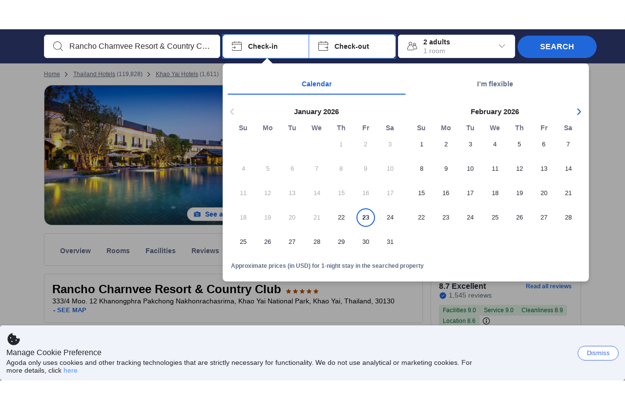

--- FILE ---
content_type: text/html; charset=utf-8
request_url: https://www.agoda.com/rancho-charnvee-khaoyai/hotel/khao-yai-th.html
body_size: 75953
content:

<!DOCTYPE html>
<html lang="en" kite-lang="en" class="chrome no-js" dir="ltr">
<head>
    <meta charset="utf-8" />
        <meta name="viewport" content="width=device-width, initial-scale=1.0" />
    
        <meta name="referrer" content="origin-when-cross-origin" />
    
    <title></title>
    <link rel="icon" href="/favicon.ico" />

<script type="text/javascript" id="messagingClientLite">
!function(t,e){if("object"==typeof exports&&"object"==typeof module)module.exports=e();else if("function"==typeof define&&define.amd)define([],e);else{var n=e();for(var r in n)("object"==typeof exports?exports:t)[r]=n[r]}}("undefined"!=typeof self?self:this,(function(){return function(t){var e={};function n(r){if(e[r])return e[r].exports;var i=e[r]={i:r,l:!1,exports:{}};return t[r].call(i.exports,i,i.exports,n),i.l=!0,i.exports}return n.m=t,n.c=e,n.d=function(t,e,r){n.o(t,e)||Object.defineProperty(t,e,{enumerable:!0,get:r})},n.r=function(t){"undefined"!=typeof Symbol&&Symbol.toStringTag&&Object.defineProperty(t,Symbol.toStringTag,{value:"Module"}),Object.defineProperty(t,"__esModule",{value:!0})},n.t=function(t,e){if(1&e&&(t=n(t)),8&e)return t;if(4&e&&"object"==typeof t&&t&&t.__esModule)return t;var r=Object.create(null);if(n.r(r),Object.defineProperty(r,"default",{enumerable:!0,value:t}),2&e&&"string"!=typeof t)for(var i in t)n.d(r,i,function(e){return t[e]}.bind(null,i));return r},n.n=function(t){var e=t&&t.__esModule?function(){return t.default}:function(){return t};return n.d(e,"a",e),e},n.o=function(t,e){return Object.prototype.hasOwnProperty.call(t,e)},n.p="",n(n.s=232)}({0:function(t,e,n){"use strict";n.d(e,"c",(function(){return i})),n.d(e,"a",(function(){return o})),n.d(e,"b",(function(){return u})),n.d(e,"d",(function(){return s})),n.d(e,"g",(function(){return a})),n.d(e,"e",(function(){return c})),n.d(e,"f",(function(){return f}));var r=function(t,e){return(r=Object.setPrototypeOf||{__proto__:[]}instanceof Array&&function(t,e){t.__proto__=e}||function(t,e){for(var n in e)Object.prototype.hasOwnProperty.call(e,n)&&(t[n]=e[n])})(t,e)};function i(t,e){if("function"!=typeof e&&null!==e)throw new TypeError("Class extends value "+String(e)+" is not a constructor or null");function n(){this.constructor=t}r(t,e),t.prototype=null===e?Object.create(e):(n.prototype=e.prototype,new n)}var o=function(){return(o=Object.assign||function(t){for(var e,n=1,r=arguments.length;n<r;n++)for(var i in e=arguments[n])Object.prototype.hasOwnProperty.call(e,i)&&(t[i]=e[i]);return t}).apply(this,arguments)};function u(t,e,n,r){return new(n||(n=Promise))((function(i,o){function u(t){try{a(r.next(t))}catch(t){o(t)}}function s(t){try{a(r.throw(t))}catch(t){o(t)}}function a(t){var e;t.done?i(t.value):(e=t.value,e instanceof n?e:new n((function(t){t(e)}))).then(u,s)}a((r=r.apply(t,e||[])).next())}))}function s(t,e){var n,r,i,o,u={label:0,sent:function(){if(1&i[0])throw i[1];return i[1]},trys:[],ops:[]};return o={next:s(0),throw:s(1),return:s(2)},"function"==typeof Symbol&&(o[Symbol.iterator]=function(){return this}),o;function s(s){return function(a){return function(s){if(n)throw new TypeError("Generator is already executing.");for(;o&&(o=0,s[0]&&(u=0)),u;)try{if(n=1,r&&(i=2&s[0]?r.return:s[0]?r.throw||((i=r.return)&&i.call(r),0):r.next)&&!(i=i.call(r,s[1])).done)return i;switch(r=0,i&&(s=[2&s[0],i.value]),s[0]){case 0:case 1:i=s;break;case 4:return u.label++,{value:s[1],done:!1};case 5:u.label++,r=s[1],s=[0];continue;case 7:s=u.ops.pop(),u.trys.pop();continue;default:if(!(i=u.trys,(i=i.length>0&&i[i.length-1])||6!==s[0]&&2!==s[0])){u=0;continue}if(3===s[0]&&(!i||s[1]>i[0]&&s[1]<i[3])){u.label=s[1];break}if(6===s[0]&&u.label<i[1]){u.label=i[1],i=s;break}if(i&&u.label<i[2]){u.label=i[2],u.ops.push(s);break}i[2]&&u.ops.pop(),u.trys.pop();continue}s=e.call(t,u)}catch(t){s=[6,t],r=0}finally{n=i=0}if(5&s[0])throw s[1];return{value:s[0]?s[1]:void 0,done:!0}}([s,a])}}}Object.create;function a(t){var e="function"==typeof Symbol&&Symbol.iterator,n=e&&t[e],r=0;if(n)return n.call(t);if(t&&"number"==typeof t.length)return{next:function(){return t&&r>=t.length&&(t=void 0),{value:t&&t[r++],done:!t}}};throw new TypeError(e?"Object is not iterable.":"Symbol.iterator is not defined.")}function c(t,e){var n="function"==typeof Symbol&&t[Symbol.iterator];if(!n)return t;var r,i,o=n.call(t),u=[];try{for(;(void 0===e||e-- >0)&&!(r=o.next()).done;)u.push(r.value)}catch(t){i={error:t}}finally{try{r&&!r.done&&(n=o.return)&&n.call(o)}finally{if(i)throw i.error}}return u}function f(t,e,n){if(n||2===arguments.length)for(var r,i=0,o=e.length;i<o;i++)!r&&i in e||(r||(r=Array.prototype.slice.call(e,0,i)),r[i]=e[i]);return t.concat(r||Array.prototype.slice.call(e))}Object.create},1:function(t,e,n){"use strict";(function(t){n.d(e,"a",(function(){return r}));var r=function(){function e(){}return e.current=function(){var e="undefined"!=typeof window?window:"undefined"!=typeof self?self:void 0!==t?t:null;if(!e)throw new Error("Unsupported environment.");return e},e}()}).call(this,n(30))},13:function(t,e,n){"use strict";n.d(e,"a",(function(){return i})),n.d(e,"b",(function(){return r}));var r,i={measurement:0,default:1,log:2};!function(t){t[t.measurement=0]="measurement",t[t.generic=1]="generic",t[t.log=2]="log"}(r||(r={}))},17:function(t,e,n){"use strict";function r(t,e,n){for(var r=n.length,i=0;i<r;i++){var o=n[i];if(o)for(var u in o)o.hasOwnProperty(u)&&t(u,o[u])}}n.d(e,"a",(function(){return r}))},18:function(t,e,n){"use strict";n.d(e,"b",(function(){return i})),n.d(e,"a",(function(){return u}));var r=n(13);function i(t){var e=r.a[t];return e=void 0===e?r.a.default:e}var o={trace:0,debug:1,info:2,warn:3,error:4,fatal:5};function u(t,e){if("measurement"===t){var n=e.name;return delete e.name,n}if("log"===t){var r=o[e.level];return r="number"==typeof r?r:2,delete e.level,r.toString()}return t}},232:function(t,e,n){"use strict";n.r(e),n.d(e,"MessagingClient",(function(){return a}));var r=n(1),i=n(73),o=n(28),u=function(){function t(){this.buffer={items:[]},this.contextData={}}return t.prototype.send=function(e){var n=this.buffer.items,r=t.MaxBufferSize-n.length;r>0&&(e instanceof Array?(r<e.length&&(e=e.slice(0,r)),this.buffer.items=e.concat(n)):this.buffer.items.push(e))},t.prototype.dispose=function(t){this.buffer.items.length=0,t&&t()},t.prototype.environment=function(t){},t.prototype.context=function(t){var e=this.contextData;e.sessionId=t.sessionId||e.sessionId,e.userId=t.userId||e.userId},t.MaxBufferSize=15e3,t}(),s=n(36),a=function(){function t(t){this._test=t}return t.create=function(e){return t.instantiate(e)},t.instantiate=function(e){return(new t).instantiate(e)},t.environment=function(e){return new t(e)},t.prototype.instantiate=function(t){var e,n,r=o.a.get();if(r.environment=r.environment||t,r.test=r.test||this._test,r.messagingClient)return r.messagingClient;var a=new u,c=new s.a(a,new i.a,null!==(n=null===(e=r.environment)||void 0===e?void 0:e.apiKey)&&void 0!==n?n:"");return r.buffer=a.buffer,r.context=a.contextData,r.messagingClient=c,c},t}();r.a.current().MessagingClient=a,a.instantiate()},28:function(t,e,n){"use strict";n.d(e,"a",(function(){return o}));var r=n(1),i="MessagingClient-LiteData",o=function(){function t(){}return t.get=function(){var t=r.a.current();return t[i]||(t[i]={})},t.clear=function(){delete r.a.current()[i]},t}()},30:function(t,e){var n;n=function(){return this}();try{n=n||new Function("return this")()}catch(t){"object"==typeof window&&(n=window)}t.exports=n},35:function(t,e,n){"use strict";n.d(e,"a",(function(){return r}));var r=function(){function t(){}return t.current=function(){return window&&window.__MCJS_EXTENSION_DATA__||{}},t}()},36:function(t,e,n){"use strict";n.d(e,"a",(function(){return y}));var r=n(0),i=function(t){function e(){var n=t.call(this,"Bridge not exist")||this;return Object.setPrototypeOf(n,e.prototype),n}return Object(r.c)(e,t),e}(Error),o=function(t){function e(n){var r=t.call(this,"Unsupported bridge version: ".concat(n))||this;return Object.setPrototypeOf(r,e.prototype),r}return Object(r.c)(e,t),e}(Error),u=function(t){function e(){var n=t.call(this,"Operation Timeout error")||this;return Object.setPrototypeOf(n,e.prototype),n}return Object(r.c)(e,t),e}(Error),s=function(t){function e(n){var r,i,o=this;return(o=t.call(this,(null===(r=n.error)||void 0===r?void 0:r.message)||"Unknown error")||this).code=(null===(i=n.error)||void 0===i?void 0:i.code)||"UNKNOWN",Object.setPrototypeOf(o,e.prototype),o}return Object(r.c)(e,t),e}(Error);function a(t,e){return Object(r.b)(this,void 0,void 0,(function(){var n,i,o;return Object(r.d)(this,(function(r){switch(r.label){case 0:if((n=e.signal).aborted)throw new Error("Operation canceled");i=new AbortController,n.addEventListener("abort",(function(){}),{once:!0,signal:i.signal}),r.label=1;case 1:return r.trys.push([1,,3,4]),[4,t()];case 2:if(o=r.sent(),n.aborted)throw new Error("Operation canceled");return[3,4];case 3:return i.abort(),[7];case 4:return[2,o]}}))}))}function c(t,e){return Object(r.b)(this,void 0,void 0,(function(){function n(){return Object(r.b)(this,void 0,void 0,(function(){return Object(r.d)(this,(function(e){switch(e.label){case 0:return e.trys.push([0,,2,3]),[4,a(t,{signal:o.signal})];case 1:return[2,e.sent()];case 2:return i.abort(),[7];case 3:return[2]}}))}))}var i,o,s,c=this;return Object(r.d)(this,(function(t){switch(t.label){case 0:return i=new AbortController,o=new AbortController,s=function(){return Object(r.b)(c,void 0,void 0,(function(){return Object(r.d)(this,(function(t){return[2,new Promise((function(t,n){var r=setTimeout((function(){i.signal.aborted?t(void 0):(o.abort(),n(new u)),clearTimeout(r)}),e.timeout)}))]}))}))},[4,Promise.race([s(),n()])];case 1:return[2,t.sent()]}}))}))}function f(t){return Object(r.b)(this,void 0,void 0,(function(){return Object(r.d)(this,(function(e){return[2,new Promise((function(e,n){setTimeout((function(){try{var r=t();e(r)}catch(t){n(t)}}),0)}))]}))}))}var l,d=function(){function t(t){this.bridge=t}return t.prototype.postMessage=function(t){return Object(r.b)(this,void 0,void 0,(function(){var e,n,i=this;return Object(r.d)(this,(function(o){switch(o.label){case 0:return[4,c((function(){return Object(r.b)(i,void 0,void 0,(function(){var e=this;return Object(r.d)(this,(function(n){return[2,f((function(){return e.bridge.postMessage(JSON.stringify(t))}))]}))}))}),{timeout:5e3})];case 1:if(e=o.sent(),"error"===(n=JSON.parse(e)).status)throw new s(n);return[2,n]}}))}))},t}(),b=function(){function t(t){this.bridge=t}return t.prototype.postMessage=function(t){return Object(r.b)(this,void 0,void 0,(function(){var e,n=this;return Object(r.d)(this,(function(i){switch(i.label){case 0:return[4,c((function(){return Object(r.b)(n,void 0,void 0,(function(){return Object(r.d)(this,(function(e){return[2,this.bridge.nativePromise("mcjsBridge","postMessage",t)]}))}))}),{timeout:5e3})];case 1:if("error"===(e=i.sent()).status)throw new s(e);return[2,e]}}))}))},t}(),v=function(){function t(t){this.bridge=t}return t.prototype.postMessage=function(t){return Object(r.b)(this,void 0,void 0,(function(){var e,n=this;return Object(r.d)(this,(function(r){switch(r.label){case 0:return[4,c((function(){return n.bridge.postMessage(t)}),{timeout:5e3})];case 1:if("error"===(e=r.sent()).status)throw new s(e);return[2,e]}}))}))},t}();function p(t){var e,n,i,u,a,p,h,m,g,y;return Object(r.b)(this,void 0,void 0,(function(){var w,O,j,_,x,S,M=this;return Object(r.d)(this,(function(E){switch(E.label){case 0:return l?[2,l]:(null===(e=null==t?void 0:t.Capacitor)||void 0===e?void 0:e.isNativePlatform())&&(null===(n=null==t?void 0:t.Capacitor)||void 0===n?void 0:n.isPluginAvailable("mcjsBridge"))?(w=t.Capacitor,[4,c((function(){return w.nativePromise("mcjsBridge","postMessage",{type:"get-bridge-version"})}),{timeout:5e3})]):[3,2];case 1:if("success"!==(S=E.sent()).status)throw new s(S);switch(null===(i=S.data)||void 0===i?void 0:i.version){case 1:return[2,l=new b(t.Capacitor)];default:throw new o(null===(u=S.data)||void 0===u?void 0:u.version)}return[3,7];case 2:return(null===(p=null===(a=null==t?void 0:t.webkit)||void 0===a?void 0:a.messageHandlers)||void 0===p?void 0:p.mcjsBridge)?(O=t.webkit.messageHandlers.mcjsBridge,[4,c((function(){return O.postMessage({type:"get-bridge-version"})}),{timeout:5e3})]):[3,4];case 3:if("success"!==(S=E.sent()).status)throw new s(S);switch(null===(h=S.data)||void 0===h?void 0:h.version){case 1:return[2,l=new v(t.webkit.messageHandlers.mcjsBridge)];default:throw new o(null===(m=S.data)||void 0===m?void 0:m.version)}return[3,7];case 4:return(null==t?void 0:t.mcjsBridge)?(j=t.mcjsBridge,_=function(){return j.postMessage(JSON.stringify({type:"get-bridge-version"}))},[4,c((function(){return Object(r.b)(M,void 0,void 0,(function(){return Object(r.d)(this,(function(t){return[2,f((function(){return _()}))]}))}))}),{timeout:5e3})]):[3,6];case 5:if(x=E.sent(),"success"!==(S=JSON.parse(x)).status)throw new s(S);switch(null===(g=S.data)||void 0===g?void 0:g.version){case 1:return[2,l=new d(t.mcjsBridge)];default:throw new o(null===(y=S.data)||void 0===y?void 0:y.version)}return[3,7];case 6:return[2,void 0];case 7:return[2]}}))}))}var h=n(35),m=n(44),g=n(18),y=function(){function t(t,e,n){this.sender=t,this._time=e,this._apiKey=n,window.addEventListener("message",this.onMessageReceivedFromMimir.bind(this))}return t.prototype.onMessageReceivedFromMimir=function(t){var e,n;if("analytics-extension"===(null===(e=null==t?void 0:t.data)||void 0===e?void 0:e.id))switch(null===(n=t.data)||void 0===n?void 0:n.name){case"enable-debug-mode":this.debug(!0);break;case"disable-debug-mode":this.debug(!1)}},t.prototype.create=function(t,e,n){var r=Number(null==n?void 0:n.timestamp);("number"!=typeof r||isNaN(r)||r<1e5)&&(r=this._time.now());var i={_meta:{timestamp:r,type:t}};return e&&Object(m.a)(i,e),i},t.prototype.send=function(t,e){var n,i;return Object(r.b)(this,void 0,void 0,(function(){var o;return Object(r.d)(this,(function(r){switch(r.label){case 0:if(!t||!t._meta)throw new Error("Message or message type is undefined");t=JSON.parse(JSON.stringify(t)),null!==(n=(i=t._meta).timestamp)&&void 0!==n||(i.timestamp=this._time.now()),t._meta.tabId=h.a.current().tabId,r.label=1;case 1:return r.trys.push([1,3,,4]),[4,this.bridgeToNative(t)];case 2:return r.sent(),[3,4];case 3:return o=r.sent(),this.addBridgeFallbackReason(t,o),this.sender.send(t,e),[3,4];case 4:return[2]}}))}))},t.prototype.bridgeToNative=function(t){return Object(r.b)(this,void 0,void 0,(function(){var e,n,o,u;return Object(r.d)(this,(function(s){switch(s.label){case 0:return[4,p(window)];case 1:if(!(e=s.sent()))throw new i;return delete(n=Object(r.a)({},t))._meta,o=Object(g.a)(t._meta.type,t),u=Object(g.b)(t._meta.type),[4,e.postMessage({type:"send-message",data:{timestamp:t._meta.timestamp||0,messageName:o,partitionKey:"",messageType:u,payload:JSON.stringify(n),apiKey:this._apiKey}})];case 2:return s.sent(),[2]}}))}))},t.prototype.addBridgeFallbackReason=function(t,e){e instanceof i?t._meta.webview_bridge_fallback_reason="BRIDGE_NOT_EXIST":e instanceof o?t._meta.webview_bridge_fallback_reason="UNSUPPORTED_BRIDGE_VERSION":e instanceof u?t._meta.webview_bridge_fallback_reason="BRIDGE_TIMEOUT_ERROR":e instanceof s?t._meta.webview_bridge_fallback_reason=e.code:e instanceof Error?t._meta.webview_bridge_fallback_reason=e.message:t._meta.webview_bridge_fallback_reason="UNKNOWN_ERROR"},t.prototype.debug=function(t,e){this.sender.environment({debug:t,logs:e})},t.prototype.context=function(t){this.sender.context(t)},t}()},44:function(t,e,n){"use strict";n.d(e,"a",(function(){return i}));var r=n(17);function i(t){for(var e=[],n=1;n<arguments.length;n++)e[n-1]=arguments[n];return t||(t={}),Object(r.a)((function(e,n){void 0===t[e]&&(t[e]=n)}),t,e),t}},73:function(t,e,n){"use strict";n.d(e,"a",(function(){return r}));var r=function(){function t(){}return t.prototype.now=function(){return+new Date},t}()}})}));
</script><script type="text/javascript">
const messagingClient = MessagingClient.instantiate();

function loadErrorHandler(err) {
    const src = err.path[0].src;
    const href = err.path[0].href;
    var message = ["could not load", src ? src : href].join(" ");
    try {
        const log = messagingClient.create('log', { logLevel: 'error', message: message, applicationName: 'cronos', loggerName: 'Fe.Cronos.Logger' });
        messagingClient.send(log);
    }
    catch (exception) {
    }
}
</script>    
    <link rel='preload' href='https://cdn6.agoda.net/cdn-accom-web/js/assets/browser-bundle/6055-658e3d4298d7.js' as='script'><link rel='preload' href='https://cdn6.agoda.net/cdn-accom-web/js/assets/browser-bundle/2305-fa8e06b38628.js' as='script'><link rel='preload' href='https://cdn6.agoda.net/cdn-accom-web/js/assets/browser-bundle/property-f40de38341a7.js' as='script'>

    

    <link rel='preconnect' href='https://cdn10.agoda.net' crossorigin>
    <link rel='preconnect' href='//pix10.agoda.net' crossorigin>
    <link rel='preconnect' href='https://secure.agoda.com' >




<style type="text/css">body{overflow-y:scroll}.NavBar--sticky.NavBar--hide{display:none}.container-agoda{padding:0;margin:16px auto}@media screen and (min-width:1100px){.container-agoda{width:1100px;padding:0;margin:0 auto}}@media(max-width:1024px){.container-agoda{width:940px;padding:0;margin:0 auto}}.MosaicReloaded__PlaceHolder{display:flex;flex-direction:row-reverse}.Searchbox--horizontal{display:flex;justify-content:center}.SearchBoxContainer--package>.Searchbox--horizontal{display:block}.Searchbox__wrapper{display:inline-flex}.SearchBoxContainer--compact .Searchbox__wrapper{margin:0}.Searchbox__wrapper .IconBox.IconBox--autocomplete{margin-right:5px;min-width:auto}.Searchbox__wrapper .IconBox.IconBox--checkIn{min-width:177px}.Searchbox__wrapper .IconBox.IconBox--checkOut{min-width:177px}.Searchbox__wrapper .IconBox.IconBox--occupancy{min-width:240px}.Searchbox__searchButton{min-width:130px}.Breadcrumb-placeholder{height:40px;font-size:12px}.BreadCrumb-hotel_item{display:inline-block}.breadcrumbRegionName__h1{font-size:12px;font-weight:400}.Breadcrumb-PlaceHolder{border-bottom:1px solid #eee}.MosaicReloaded__PlaceHolder .NorthstarSideContent{max-width:324px;width:100%}html[dir=ltr] .MosaicReloaded__PlaceHolder .NorthstarSideContent{width:25%;padding-left:16px}html[dir=rtl] .MosaicReloaded__PlaceHolder .NorthstarSideContent{width:25%;padding-right:16px}.MosaicReloaded__PlaceHolder .NorthstarMainContent{width:75%;display:flex;flex-direction:column}html[dir=ltr] .MosaicReloaded__PlaceHolder .NorthstarMainContent{float:right}html[dir=rtl] .MosaicReloaded__PlaceHolder .NorthstarMainContent{float:left}.MosaicReloaded__PlaceHolder .NorthstarCard{border-radius:4px}.MosaicReloaded__PlaceHolder .MosaicReloaded{height:350px;width:100%;position:relative;margin-bottom:10px;display:flex;flex-direction:row}.MosaicReloaded__PlaceHolder .MosaicReloaded__SqOne{height:100%;width:50%;position:relative}html[dir=ltr] .MosaicReloaded__PlaceHolder .MosaicReloaded__SqOne{border-top-left-radius:4px;border-bottom-left-radius:4px}html[dir=rtl] .MosaicReloaded__PlaceHolder .MosaicReloaded__SqOne{border-top-right-radius:4px;border-bottom-right-radius:4px}.MosaicReloaded__SqRight-Container{display:flex;flex-direction:column;height:350px;width:50%}html[dir=ltr] .MosaicReloaded__SqRight-Container{margin-left:2px}html[dir=rtl] .MosaicReloaded__SqRight-Container{margin-right:2px}.MosaicReloaded__PlaceHolder .MosaicReloaded__SqTwo{height:226px;width:100%}html[dir=ltr] .MosaicReloaded__PlaceHolder .MosaicReloaded__SqTwo{border-top-right-radius:4px}html[dir=rtl] .MosaicReloaded__PlaceHolder .MosaicReloaded__SqTwo{border-top-left-radius:4px}.MosaicReloaded__SqSmall-Container{display:flex;flex-direction:row;justify-content:space-between;width:100%;margin-top:2px}.MosaicReloaded__PlaceHolder .MosaicReloaded__SqThree{height:130px;width:49.5%}html[dir=ltr] .MosaicReloaded__PlaceHolder .MosaicReloaded__SqThree{right:168px}html[dir=rtl] .MosaicReloaded__PlaceHolder .MosaicReloaded__SqThree{left:168px}.MosaicReloaded__PlaceHolder .MosaicReloaded__SqFour{height:130px;width:49.5%}html[dir=ltr] .MosaicReloaded__PlaceHolder .MosaicReloaded__SqFour{border-bottom-right-radius:4px}html[dir=rtl] .MosaicReloaded__PlaceHolder .MosaicReloaded__SqFour{border-bottom-left-radius:4px}.MosaicReloaded__PlaceHolder .MosaicReloaded__SqOne,.MosaicReloaded__PlaceHolder .MosaicReloaded__SqTwo,.MosaicReloaded__PlaceHolder .MosaicReloaded__SqThree,.MosaicReloaded__PlaceHolder .MosaicReloaded__SqFour,.MosaicReloaded__PlaceHolder .ReviewPlate,.MosaicReloaded__PlaceHolder .HeaderPlate,.MosaicReloaded__PlaceHolder .ReviewsCombo,.MosaicReloaded__PlaceHolder .ReviewsSnippet{-webkit-animation:mosaic-loading 2.2s cubic-bezier(.85,.15,.15,.85) infinite;-moz-animation:mosaic-loading 2.2s cubic-bezier(.85,.15,.15,.85) infinite;-o-animation:mosaic-loading 2.2s cubic-bezier(.85,.15,.15,.85) infinite;animation:mosaic-loading 2.2s cubic-bezier(.85,.15,.15,.85) infinite;border:none;background-color:#f6f6f6}.MosaicReloaded__PlaceHolder .MosaicReloaded__SqTwo{-webkit-animation-delay:.6s;-moz-animation-delay:.6s;-o-animation-delay:.6s;animation-delay:.6s}.MosaicReloaded__PlaceHolder .MosaicReloaded__SqThree{-webkit-animation-delay:1.2s;-moz-animation-delay:1.2s;-o-animation-delay:1.2s;animation-delay:1.2s}.MosaicReloaded__PlaceHolder .MosaicReloaded__SqFour{-webkit-animation-delay:.4s;-moz-animation-delay:.4s;-o-animation-delay:.4s;animation-delay:.4s}.MosaicReloaded__PlaceHolder .Miscellaneous__Container{display:table;margin-top:16px;width:100%}.MosaicReloaded__PlaceHolder .NorthstarSideContent{width:324px}html[dir=ltr] .MosaicReloaded__PlaceHolder .NorthstarSideContent{float:right;padding-left:16px}html[dir=rtl] .MosaicReloaded__PlaceHolder .NorthstarSideContent{float:left;padding-right:16px}#PropertyPlaceholder.MosaicReloaded__PlaceHolder .NorthstarMainContent{width:776px}.MosaicReloaded__PlaceHolder .ReviewPlate{height:779px;-webkit-animation-delay:1.2s;-moz-animation-delay:1.2s;-o-animation-delay:1.2s;animation-delay:1.2s}.MosaicReloaded__PlaceHolder .HeaderPlate{height:115px;-webkit-animation-delay:1.2s;-moz-animation-delay:1.2s;-o-animation-delay:1.2s;animation-delay:1.2s}.MosaicReloaded__PlaceHolder .ReviewsCombo{margin-top:10px;height:195px;-webkit-animation-delay:.2s;-moz-animation-delay:.2s;-o-animation-delay:.2s;animation-delay:.2s}.MosaicReloaded__PlaceHolder .ReviewsSnippet{margin-top:10px;height:90px;-webkit-animation-delay:1.72s;-moz-animation-delay:1.72s;-o-animation-delay:1.72s;animation-delay:1.72s}@media(max-width:1024px){.Searchbox__wrapper .IconBox.IconBox--autocomplete{min-width:260px}.Searchbox__wrapper .IconBox.IconBox--occupancy{min-width:190px}}@-webkit-keyframes mosaic-loading{0%{background-color:#f6f6f6}50%{background-color:#eee}100%{background-color:#f6f6f6}}@-moz-keyframes mosaic-loading{0%{background-color:#f6f6f6}50%{background-color:#eee}100%{background-color:#f6f6f6}}@-o-keyframes mosaic-loading{0%{background-color:#f6f6f6;}50%{background-color:#eee;}100%{background-color:#f6f6f6;}}@keyframes mosaic-loading{0%{background-color:#f6f6f6}50%{background-color:#eee}100%{background-color:#f6f6f6}}</style>

    
<script>
    try {
    !function(e,t){if("object"==typeof exports&&"object"==typeof module)module.exports=t();else if("function"==typeof define&&define.amd)define([],t);else{var n=t();for(var r in n)("object"==typeof exports?exports:e)[r]=n[r]}}(window,(function(){return function(e){var t={};function n(r){if(t[r])return t[r].exports;var i=t[r]={i:r,l:!1,exports:{}};return e[r].call(i.exports,i,i.exports,n),i.l=!0,i.exports}return n.m=e,n.c=t,n.d=function(e,t,r){n.o(e,t)||Object.defineProperty(e,t,{enumerable:!0,get:r})},n.r=function(e){"undefined"!=typeof Symbol&&Symbol.toStringTag&&Object.defineProperty(e,Symbol.toStringTag,{value:"Module"}),Object.defineProperty(e,"__esModule",{value:!0})},n.t=function(e,t){if(1&t&&(e=n(e)),8&t)return e;if(4&t&&"object"==typeof e&&e&&e.__esModule)return e;var r=Object.create(null);if(n.r(r),Object.defineProperty(r,"default",{enumerable:!0,value:e}),2&t&&"string"!=typeof e)for(var i in e)n.d(r,i,function(t){return e[t]}.bind(null,i));return r},n.n=function(e){var t=e&&e.__esModule?function(){return e.default}:function(){return e};return n.d(t,"a",t),t},n.o=function(e,t){return Object.prototype.hasOwnProperty.call(e,t)},n.p="",n(n.s=35)}({35:function(e,t,n){"use strict";Object.defineProperty(t,"__esModule",{value:!0}),n(36)},36:function(e,t){var n,r,i,o,u,f,c,a,l,p,s,d;u={passive:!0,capture:!0},f=new Date,c=function(){o=[],r=-1,n=null,s(addEventListener)},a=function(e,t){n||(n=t,r=e,i=new Date,s(removeEventListener),l())},l=function(){if(r>=0&&r<i-f){var e={entryType:"first-input",name:n.type,target:n.target,cancelable:n.cancelable,startTime:n.timeStamp,processingStart:n.timeStamp+r};o.forEach((function(t){t(e)})),o =[]}},p =function(e){if(e.cancelable){var t=(e.timeStamp>
        1e12?new Date:performance.now())-e.timeStamp;"pointerdown"==e.type?function(e,t){var n=function(){a(e,t),i()},r=function(){i()},i=function(){removeEventListener("pointerup",n,u),removeEventListener("pointercancel",r,u)};addEventListener("pointerup",n,u),addEventListener("pointercancel",r,u)}(t,e):a(t,e)}},s=function(e){["mousedown","keydown","touchstart","pointerdown"].forEach((function(t){return e(t,p,u)}))},d="hidden"===document.visibilityState?0:1/0,addEventListener("visibilitychange",(function e(t){"hidden"===document.visibilityState&&(d=t.timeStamp,removeEventListener("visibilitychange",e,!0))}),!0),c(),self.webVitals={firstInputPolyfill:function(e){o.push(e),l()},resetFirstInputPolyfill:c,get firstHiddenTime(){return d}}}})}));
    } catch(e) {
        window.webVitalsPolyfillDebugInfo = e;
    }
    window.performanceClientContext = {"isEnabled":true,"clientProfile":{"Device":1,"Os":2,"Client":1,"SubClient":0}} ?? {};
</script>



            <script type="text/javascript" id="EdgeRedirect">
                try {
                    if (/MSIE \d|Trident.*rv:/.test(navigator.userAgent)) {
                        function getCookie(cname) {
                            var name = cname + "=";
                            var decodedCookie = decodeURIComponent(document.cookie);
                            var ca = decodedCookie.split(';');
                            for (var i = 0; i < ca.length; i++) {
                                var c = ca[i];
                                while (c.charAt(0) == ' ') {
                                    c = c.substring(1);
                                }
                                if (c.indexOf(name) == 0) {
                                    return c.substring(name.length, c.length);
                                }
                            }
                            return "";
                        }

                        function updateQueryStringParameter(uri, key, value) {
                            var re = new RegExp("([?&])" + key + "=.*?(&|$)", "i");
                            var separator = uri.indexOf('?') !== -1 ? "&" : "?";
                            if (uri.match(re)) {
                                return uri.replace(re, '$1' + key + "=" + value + '$2');
                            }
                            else {
                                return uri + separator + key + "=" + value;
                            }
                        }

                        var tracker = getCookie("agoda.user.03").split("&")[0].replace("UserId=", "");
                        window.location = 'microsoft-edge:' + updateQueryStringParameter(window.location.href, "follow_redirect", tracker);
                        // fall back url if cannot go to Edge browser
                        setTimeout(function () {
                            window.location = 'https://go.microsoft.com/fwlink/?linkid=2135547';
                        }, 1);
                    }
                } catch (e) {
                    // do nothing
                }
            </script>
        <script type="text/javascript" id="IEPromisePolyfill">
    !function (e, n) { "object" == typeof exports && "undefined" != typeof module ? n() : "function" == typeof define && define.amd ? define(n) : n() }(0, function () { "use strict"; function e() { } function n(e) { if (!(this instanceof n)) throw new TypeError("Promises must be constructed via new"); if ("function" != typeof e) throw new TypeError("not a function"); this._state = 0, this._handled = !1, this._value = undefined, this._deferreds = [], f(e, this) } function t(e, t) { for (; 3 === e._state;)e = e._value; 0 !== e._state ? (e._handled = !0, n._immediateFn(function () { var n = 1 === e._state ? t.onFulfilled : t.onRejected; if (null !== n) { var i; try { i = n(e._value) } catch (f) { return void r(t.promise, f) } o(t.promise, i) } else (1 === e._state ? o : r)(t.promise, e._value) })) : e._deferreds.push(t) } function o(e, t) { try { if (t === e) throw new TypeError("A promise cannot be resolved with itself."); if (t && ("object" == typeof t || "function" == typeof t)) { var o = t.then; if (t instanceof n) return e._state = 3, e._value = t, void i(e); if ("function" == typeof o) return void f(function (e, n) { return function () { e.apply(n, arguments) } }(o, t), e) } e._state = 1, e._value = t, i(e) } catch (u) { r(e, u) } } function r(e, n) { e._state = 2, e._value = n, i(e) } function i(e) { 2 === e._state && 0 === e._deferreds.length && n._immediateFn(function () { e._handled || n._unhandledRejectionFn(e._value) }); for (var o = 0, r = e._deferreds.length; r > o; o++)t(e, e._deferreds[o]); e._deferreds = null } function f(e, n) { var t = !1; try { e(function (e) { t || (t = !0, o(n, e)) }, function (e) { t || (t = !0, r(n, e)) }) } catch (i) { if (t) return; t = !0, r(n, i) } } var u = function (e) { var n = this.constructor; return this.then(function (t) { return n.resolve(e()).then(function () { return t }) }, function (t) { return n.resolve(e()).then(function () { return n.reject(t) }) }) }, c = setTimeout; n.prototype["catch"] = function (e) { return this.then(null, e) }, n.prototype.then = function (n, o) { var r = new this.constructor(e); return t(this, new function (e, n, t) { this.onFulfilled = "function" == typeof e ? e : null, this.onRejected = "function" == typeof n ? n : null, this.promise = t }(n, o, r)), r }, n.prototype["finally"] = u, n.all = function (e) { return new n(function (n, t) { function o(e, f) { try { if (f && ("object" == typeof f || "function" == typeof f)) { var u = f.then; if ("function" == typeof u) return void u.call(f, function (n) { o(e, n) }, t) } r[e] = f, 0 == --i && n(r) } catch (c) { t(c) } } if (!e || "undefined" == typeof e.length) throw new TypeError("Promise.all accepts an array"); var r = Array.prototype.slice.call(e); if (0 === r.length) return n([]); for (var i = r.length, f = 0; r.length > f; f++)o(f, r[f]) }) }, n.resolve = function (e) { return e && "object" == typeof e && e.constructor === n ? e : new n(function (n) { n(e) }) }, n.reject = function (e) { return new n(function (n, t) { t(e) }) }, n.race = function (e) { return new n(function (n, t) { for (var o = 0, r = e.length; r > o; o++)e[o].then(n, t) }) }, n._immediateFn = "function" == typeof setImmediate && function (e) { setImmediate(e) } || function (e) { c(e, 0) }, n._unhandledRejectionFn = function (e) { void 0 !== console && console && console.warn("Possible Unhandled Promise Rejection:", e) }; var l = function () { if ("undefined" != typeof self) return self; if ("undefined" != typeof window) return window; if ("undefined" != typeof global) return global; throw Error("unable to locate global object") }(); l.Promise ? l.Promise.prototype["finally"] || (l.Promise.prototype["finally"] = u) : l.Promise = n });
</script>

    <text>
        <script>propertyPageParamsPromise=Promise.resolve()</script>
    </text>

    <text>
        <script>window.propertyPageParams={cronosDetails:null,droneDesignSystemContext:{experiment:{isMigratingNotificationToAccessibleColor:!0,deprecateInaccessibleColor:!0,isToggleButtonAccessibilityColorFix:!0,isToggleButtonA11yContrastFix:!0,iconsMigrationToV3:!0,isGetDroneContextFromWindow:!0,radioCheckboxA11yContrastFix:!0,searchFieldMinHeight:!0,incorrectInertAttrOnCarouselWhenResizing:!1,isMigratingChipToAccessibleColor:!0,isMigratingBadgeToAccessibleColor:!0,carouselMigrationToV3:!1,rurubuAccessibleColor:!1,japanicanAccessibleColor:!1,inputV2A11yBorderContrastFix:!1,migrateDeprecatedColorTokenUsage:!0,dropdownTriggerV2ComboboxRole:!0,migrateColorPairAccessibleTokenUsage:!1,accessibleInactiveBorder:!1,iconAssetsMigrationToV3:!0,migrateInputV2ToV3UI:!1,notificationTitleTagFix:!0,cxpRGA11yFix:!0,dividerHeightStretch:!0,useBackgroundColorTransitionOverlayAnimation:!0,overlayComponentFix:!0,datePickerInteractiveStateContrastFix:!0,searchFieldAccessibleTextColorFix:!1,accessibleRadialLoader:!1,bottomSheetMediumSizeUpdate:!1,accordionTriggerContrastFix:!0,formControlSizeChange:!1,chipInteractiveStateContrastFix:!1,tooltipMaxWidthFix:!1,fixNotificationFocus:!1,buttonInteractiveStateContrastFix:!1,modalActionButtonIconFix:!1,accessibleTargetSizeBadge:!1,datePickerLabelImprovement:!1,tabItemA11yFix:!1,breadcrumbSemanticFix:!0,paginationSemanticFix:!1,indicatorBarStateTokenBackgroundFix:!1,buttonBaseInheritTextColorFix:!1,gridSizeFallback:!0,alwaysMountTooltip:!0},locale:"en-us",direction:"ltr",platform:"web",cdnBaseUrl:"https://cdn10.agoda.net"}};window.droneDesignSystemContext={experiment:{isMigratingNotificationToAccessibleColor:!0,deprecateInaccessibleColor:!0,isToggleButtonAccessibilityColorFix:!0,isToggleButtonA11yContrastFix:!0,iconsMigrationToV3:!0,isGetDroneContextFromWindow:!0,radioCheckboxA11yContrastFix:!0,searchFieldMinHeight:!0,incorrectInertAttrOnCarouselWhenResizing:!1,isMigratingChipToAccessibleColor:!0,isMigratingBadgeToAccessibleColor:!0,carouselMigrationToV3:!1,rurubuAccessibleColor:!1,japanicanAccessibleColor:!1,inputV2A11yBorderContrastFix:!1,migrateDeprecatedColorTokenUsage:!0,dropdownTriggerV2ComboboxRole:!0,migrateColorPairAccessibleTokenUsage:!1,accessibleInactiveBorder:!1,iconAssetsMigrationToV3:!0,migrateInputV2ToV3UI:!1,notificationTitleTagFix:!0,cxpRGA11yFix:!0,dividerHeightStretch:!0,useBackgroundColorTransitionOverlayAnimation:!0,overlayComponentFix:!0,datePickerInteractiveStateContrastFix:!0,searchFieldAccessibleTextColorFix:!1,accessibleRadialLoader:!1,bottomSheetMediumSizeUpdate:!1,accordionTriggerContrastFix:!0,formControlSizeChange:!1,chipInteractiveStateContrastFix:!1,tooltipMaxWidthFix:!1,fixNotificationFocus:!1,buttonInteractiveStateContrastFix:!1,modalActionButtonIconFix:!1,accessibleTargetSizeBadge:!1,datePickerLabelImprovement:!1,tabItemA11yFix:!1,breadcrumbSemanticFix:!0,paginationSemanticFix:!1,indicatorBarStateTokenBackgroundFix:!1,buttonBaseInheritTextColorFix:!1,gridSizeFallback:!0,alwaysMountTooltip:!0},locale:"en-us",direction:"ltr",platform:"web",cdnBaseUrl:"https://cdn10.agoda.net"}</script>
    </text>

    <div id="seo-data"></div>

        <script>window.shouldOptimizeLCP=!0</script>

</head>

<body class="NewHotel desktop AVENGERS-2892 BWHF-4821 AVENGERS-2892 AVENGERS-2892 ltr themed theme-agoda">
    <div id="mockDataEnabled" value="False"></div>
    <div id="login-react-popup"></div>
    <div id="login-react-root"></div>
    <div id="pointsmax-panel-react-root" data-hotel-id="" data-signin-landing=""></div>

    <input id="backwardRequestVerificationToken"
           name="backwardRequestVerificationToken"
           type="hidden"
           value="hExt1Y5b/kHJ9Aah5E3hrGLdHLVYgY9kakVGAXx8SEo=:YKoNvrYQYi4pi2BdfVFDnWdvqsk=" />

<input id="requestVerificationToken"
       name="requestVerificationToken"
       type="hidden"
       value="CfDJ8Dkuqwv-0VhLoFfD8dw7lYyG0Tl-dHsWhCRE5g10XTcfQvpN99CYIa_WFzFqx-ExveeZOD1_PwhDSvUkfz_Gru6FcfkSZ5zJ_TeZRbkZ-PtIz359hBS0udr8R-mtH6ci4KggXHUh0LuJby15mcTtBkM" />


    <style>
        .backgroundSpace {
            position: absolute;
            top: 0;
            left: 0;
            overflow: hidden;
            width: 100%;
            height: 100%;
            z-index: -1;
        }

        .backgroundContainer {
            width: 90vw;
            height: 90vh;
        }
    </style>
    <div class="backgroundSpace" data-lcp="false">
                                                                                                                                                                                                                                                                                                                                                           
        <div class="backgroundContainer"></div>
                                                                                                                                                                                                                                                                                                                                                           
    </div>

<script>
    (function () {
        var method;
        var noop = function () { };
        var methods = [
            'assert', 'clear', 'count', 'debug', 'dir', 'dirxml', 'error',
            'exception', 'group', 'groupCollapsed', 'groupEnd', 'info', 'log',
            'markTimeline', 'profile', 'profileEnd', 'table', 'time', 'timeEnd',
            'timeline', 'timelineEnd', 'timeStamp', 'trace', 'warn'
        ];
        var length = methods.length;
        var console = (window.console = window.console || {});

        while (length--) {
            method = methods[length];
            if (!console[method]) {
                console[method] = noop;
            }
        }

    }());
    window.loginParamsUrl = '/api/en-us/Login/Params';
    window.feMsgConfig = {"Environment":"production","Cluster":"as","DC":"as","PageTypeId":7,"Disable":true};
    window.ssoUrl = null;
    window.ssoLogoutUrl = null;

    var whitelabel = { theme: 'theme-agoda' };
    var agoda = agoda || {};
    agoda.isCronos = true;
    agoda.userDevice = {
        mobileDeviceType: 'NOTMOBILE',
        devicePlatformId: 1,
        deviceType: 'desktop'
    };
    agoda.featureList = {"RegulationShowExclusivePriceSetting":{},"ShowGoogleLogin":{}};
    agoda.isBrazeEnabled = true;
    agoda.login = { isReact: true };
    agoda.BrazeSettings = {"IsEnabled":false,"IsEnabledLogin":false,"IsWhiteLabelEnabled":false,"IsAllowOrigin":false,"IsNonLoginEnabled":false,"AllowPages":[],"ExcludeAids":[]};
</script>



<script>
    window.agoda = window.agoda || {};
    window.agoda.bVariantsConfig = {"expids":["HERMES-4219","WLPLAUNCH-1674","BAY-12622","BWHF-3505","JTBFP-615","CLICK-176-UCS","CARTPACK-49","LT-1680","LT-1482-RED","PFE-12138","INSTANT-ACCRUAL","PFE-12250","CONTENTAPP-1489","CONTENTAPP-1871","BWHF-5118","AVENGERS-2987","AVENGERS-2892","PFE-12545","LT-1702","AVENGERS-2890","PFE-12556","JTBUAT-313","ADSFNDN-479","PMARKETING-3307","WLPLAUNCH-1674","JTBFP-615","CARTPACK-49","LT-1702","PFE-12250","BWHF-4821","ROOMIE-2041","BWHF-5118","LT-1537","AVENGERS-2987","AVENGERS-2892","PFE-12545","AVENGERS-2890","PFE-12556","JTBUAT-313","ADSFNDN-479","BWHF-5582","PATH-132","WLPLAUNCH-1674","AVENGERS-2987","WLPLAUNCH-1674","ICBE-192","CLICK-176-UCS","CARTPACK-49","AVENGERS-2987","ACT-5422","AVENGERS-2892","JTBUAT-313","AVENGERS-2890","ADSREQ-1614","ADSFNDN-594","ADSFNDN-479","PKGWEB-494"],"unseenExpids":{"login-4217":false},"endpoint":"/api/cronos/layout/unseenexperiments/send","expiry":0}
</script>

<script>
    var agoda = window.agoda || {};
    agoda.pageConfig =  {"correlationId":"35b8973b-0885-4ff0-8c8f-b3767d6dea16","analyticsSessionId":"7053643799799871887","pageTypeId":7,"realLanguageId":1,"languageId":1,"origin":"US","stateCode":"OH","cid":-1,"tag":"","userId":"dda0930d-1829-4b8c-a9bc-0cd95f7fccb2","whitelabelid":1,"loginLvl":0,"storefrontId":3,"currencyId":7,"currencyCode":"USD","htmlLanguage":"en-us","cultureInfoName":"en-us","machineName":"as-pc-3f-acm-web-user-75b8c5c57b-b2njq","trafficGroupId":4,"sessionId":"noi14nrnbea0ouegpwrfjzui","trafficSubGroupId":4,"aid":130243,"useFullPageLogin":true,"cttp":2,"isRealUser":true,"mode":"production","utm_medium":"","utm_source":"","utm_campaign":"","utm_content":"","utm_term":"","browserFamily":"Chrome","cdnDomain":"agoda.net"};
    agoda.userDevice =  {"devicePlatformId":1,"deviceType":"desktop","mobileDeviceType":"NOTMOBILE"};
    agoda.userAgentInfo =  {"isPrerender":false};
    agoda.rumpagetype = 'NewHotel';
    window.webgateApiUrl = 'https://www.agoda.com';
    window.gatewayApiUrl = '//www.agoda.com/api/gw';
</script>
<script>
    var agoda = agoda || {};
    agoda.features = {"agodaHomes":{},"flights":{},"pointsMax":{},"accommodation":{},"agodaCash":{},"cashBack":{},"comparePrices":{},"reviews":{"isOverheardHomeEnabled":true,"propertyRatingScale":10,"propertyDefaultProvider":-1,"isSubmissionEnabled":true,"isStarRatingPopupEnabled":true},"agodaVip":{},"currency":{"isCurrencySwitchRequired":true,"priceDisplay":true},"language":{"isLanguageSwitchRequired":true,"defaultLanguage":"en-us"},"footerAncillaryLinks":{},"trendingDataContents":{},"branding":{"brands":["agoda","priceline","kayak","rental-cars","booking-com","open-table"],"brandsWithText":[]},"userManageBooking":{"isHotelEnabled":true,"isFlightEnabled":true},"userMessaging":{},"userProfile":{"isSocialEnabled":true,"isPaymentEnabled":true,"isEmailSubscriptionEnabled":true},"favorites":{},"facebookLogin":{},"stacklaWidget":{},"hygienePlusBanner":{},"featuredLuxuryHotel":{},"bestPriceGuarantee":{},"accountProviders":{"mobileNumber":true},"manageMyBookings":{"showContactProperty":true,"showQuickAnswers":true,"showAirportTransfer":true,"showExternalBookingId":false},"chinaMarket":{},"login":{"showBenefits":true,"resetPasswordRedirect":false},"signUp":{},"tealium":{"account":"agoda"},"privateSale":{},"googleMaps":{"parameters":{"channel":"agoda","client":"gme-booking","key":"AIzaSyC8COgFCyVzK5lDTEqp__tEGkTqRPnIjkM"}},"groundTransport":{},"flightHotelPackages":{"backgroundUrl":"https://cdn6.agoda.net/images/PACKAGES-251/default/pkg_headbg_modifysearch@2x.jpg","mobileSearchHeaderBackground":null},"multiHotelPackages":{},"connectedTrip":{},"myBookingsButton":{"buttonBehavior":"link"},"occupancyOptions":{"showOccupancyOptions":true,"solo":true,"couple":true,"family":true,"group":true,"business":true},"themedDomestic":{},"flightCrossSellHotel":{},"coupons":{"pageVersion":1},"activities":{},"navigationProductMenu":{"accommodations":{"isEnabled":true,"isMultiProductPanelEnabled":false},"flights":{"isEnabled":true,"isMultiProductPanelEnabled":false},"packages":{"isEnabled":true,"isMultiProductPanelEnabled":false},"deals":{"isEnabled":true,"isMultiProductPanelEnabled":false},"homes":{"isEnabled":true,"isMultiProductPanelEnabled":false},"airportsTransfer":{"isEnabled":true,"isMultiProductPanelEnabled":false},"carRentals":{"isEnabled":true,"isMultiProductPanelEnabled":false},"thingsToDo":{"isEnabled":false,"isMultiProductPanelEnabled":false},"cruises":{"isEnabled":false,"isMultiProductPanelEnabled":false},"tourTravel":{"isEnabled":false,"isMultiProductPanelEnabled":false},"activities":{"isEnabled":true,"isMultiProductPanelEnabled":true}},"redirectToApp":{},"shoppingCart":{},"logo":{"locales":{"default":{"name":"agoda-color-default","url":"images/kite-js/logo/agoda/color-default.svg"}},"width":89,"height":37},"agodaPreferred":{},"bookOnRequest":{},"shoppingCartIconStyle":{"size":"xl2"},"taxAndFeeLabelInCart":{"withPassenger":false},"showTimeLimitedOffers":{},"directPartners":{"bzbciti":{"partnerNameCms":304930,"logoImageUrl":"https://cdn6.agoda.net/images/external_loyalty/partners/Buzzbees/logo-citi.svg","loginRedirectUrl":"/partner/bzbciti/login","cms":{"partnerannouncementprelogintext":301576,"loginredirectconfirmationmodalcancelbuttonlabel":252233,"tncinitialtext":143881,"redemptionboxredeembuttonactivelabel":134503,"redemptionpricebannerdisplaytext":277306,"loginpanelbodytext":301575,"loginpanelheadertext":301574,"redeempointsamountexceedsbookingamounterrortext":142639,"maxpointsapplylabel":301581,"loginredirectconfirmationmodalbodytext":301578,"redemptionboxtitle":134501,"loginredirectconfirmationmodalheadertext":301577,"rewardsbalancetext":257840,"programdisplayeconomicstext":252241,"redemptionboxredeembuttoninactivelabel":134502,"loginpanelloginbuttonlabel":134499,"pricebreakdownredemptionlineitemlabel":301583,"partnerannouncementpostlogintext":301582,"bookingamountislessthanminimumbookingamounterrortext":142640,"redemptionboxrewardfiatequivalentlabel":258529,"programdisplaybalancelabel":252234,"loginredirectconfirmationmodalprimarybuttonlabel":292420,"redeempointsamountexceedsavailableamounterrortext":150023,"pricebreakdownredemptionlineitemtext":258908,"tnclattertext":143882,"redeempointsamountlessthanminredeempointerrortext":143476},"showLoginRedirectConfirmationModal":true,"programDisplayEconomicsPtcMultiplier":1,"maxPointsEnabled":true,"programs":[{"key":"bzbciti","logoUrl":"https://cdn6.agoda.net/images/external_loyalty/partners/Buzzbees/logo-citi.svg","cms":{"pricebreakdownredemptionlineitemlabel":301583,"pricebreakdownredemptionlineitembookingdetailpointsunit":301579,"pricebreakdownredemptionlineitembookingdetaillabel":301583,"displaybalanceunit":301579,"redemptionboxtitle":134501,"pricebreakdownredemptionlineitempointsunit":301579,"displaybalanceeconomicunit":301580},"sortOrder":1}]},"bzbnpl":{"partnerNameCms":316159,"logoImageUrl":"https://cdn6.agoda.net/images/external_loyalty/partners/Buzzbees/logo_nestle2.svg","loginRedirectUrl":"/partner/bzbnpl/login","cms":{"loginredirectconfirmationmodalcancelbuttonlabel":252233,"programdisplayeconomicstext":252241,"redemptionboxredeembuttoninactivelabel":134502,"tncinitialtext":143881,"loginpanelloginbuttonlabel":134499,"redemptionboxredeembuttonactivelabel":134503,"redemptionpricebannerdisplaytext":277306,"loginpanelbodytext":311216,"loginpanelheadertext":311215,"redeempointsamountexceedsbookingamounterrortext":142639,"maxpointsapplylabel":301581,"loginredirectconfirmationmodalbodytext":301578,"pricebreakdownredemptionlineitemlabel":301583,"bookingamountislessthanminimumbookingamounterrortext":142640,"redemptionboxtitle":134501,"redemptionboxrewardfiatequivalentlabel":258529,"programdisplaybalancelabel":252234,"loginredirectconfirmationmodalprimarybuttonlabel":292420,"redeempointsamountexceedsavailableamounterrortext":150023,"pricebreakdownredemptionlineitemtext":258908,"tnclattertext":143882,"loginredirectconfirmationmodalheadertext":301577,"rewardsbalancetext":257840,"redeempointsamountlessthanminredeempointerrortext":143476},"showLoginRedirectConfirmationModal":true,"programDisplayEconomicsPtcMultiplier":1,"maxPointsEnabled":true,"programs":[{"key":"nestle","logoUrl":"https://cdn6.agoda.net/images/external_loyalty/partners/Buzzbees/logo_nestle2.svg","cms":{"pricebreakdownredemptionlineitemlabel":301583,"pricebreakdownredemptionlineitembookingdetailpointsunit":311217,"pricebreakdownredemptionlineitembookingdetaillabel":301583,"displaybalanceunit":301579,"redemptionboxtitle":134501,"pricebreakdownredemptionlineitempointsunit":311217,"displaybalanceeconomicunit":301580},"sortOrder":1}]},"bzbmpm":{"partnerNameCms":321454,"logoImageUrl":"https://cdn6.agoda.net/images/external_loyalty/partners/Buzzbees/logo_mall2.svg","loginRedirectUrl":"/partner/bzbmpm/login","cms":{"partnerannouncementprelogintext":336215,"loginredirectconfirmationmodalcancelbuttonlabel":252233,"tncinitialtext":143881,"redemptionboxredeembuttonactivelabel":134503,"redemptionpricebannerdisplaytext":277306,"loginpanelbodytext":322238,"loginpanelheadertext":322237,"redeempointsamountexceedsbookingamounterrortext":142639,"maxpointsapplylabel":301581,"loginredirectconfirmationmodalbodytext":301578,"redemptionboxtitle":134501,"loginredirectconfirmationmodalheadertext":301577,"rewardsbalancetext":257840,"programdisplayeconomicstext":252241,"redemptionboxredeembuttoninactivelabel":134502,"loginpanelloginbuttonlabel":134499,"pricebreakdownredemptionlineitemlabel":322239,"partnerannouncementpostlogintext":336216,"bookingamountislessthanminimumbookingamounterrortext":142640,"redemptionboxrewardfiatequivalentlabel":258529,"programdisplaybalancelabel":252234,"loginredirectconfirmationmodalprimarybuttonlabel":292420,"redeempointsamountexceedsavailableamounterrortext":150023,"pricebreakdownredemptionlineitemtext":258908,"tnclattertext":143882,"redeempointsamountlessthanminredeempointerrortext":143476},"showLoginRedirectConfirmationModal":true,"programDisplayEconomicsPtcMultiplier":1,"maxPointsEnabled":true,"programs":[{"key":"mcard","logoUrl":"https://cdn6.agoda.net/images/external_loyalty/partners/Buzzbees/logo_mall2.svg","cms":{"pricebreakdownredemptionlineitemlabel":322239,"pricebreakdownredemptionlineitembookingdetailpointsunit":311217,"pricebreakdownredemptionlineitembookingdetaillabel":322239,"displaybalanceunit":301579,"redemptionboxtitle":134501,"pricebreakdownredemptionlineitempointsunit":311217,"displaybalanceeconomicunit":301580},"sortOrder":1}]},"dbshkuat":{"partnerNameCms":252229,"logoImageUrl":"https://cdn.agoda.net/images/mvc/default/ex.png","loginRedirectUrl":"/partner/dbshkuat/login","cms":{"partnerannouncementprelogintext":252236,"loginredirectconfirmationmodalcancelbuttonlabel":252233,"tncinitialtext":101,"redemptionboxredeembuttonactivelabel":134503,"redemptionpricebannerdisplaytext":277306,"loginpanelbodytext":263823,"tnclatterlinktext":103,"loginpanelheadertext":260560,"partnerannouncementpreloginlink":269661,"redeempointsamountexceedsbookingamounterrortext":142639,"maxpointsapplylabel":252235,"loginredirectconfirmationmodalbodytext":252231,"redemptionboxtitle":277835,"partnerannouncementpostloginlinklabel":269660,"loginredirectconfirmationmodalheadertext":252230,"rewardsbalancetext":257840,"programdisplayeconomicstext":252241,"redemptionboxredeembuttoninactivelabel":134502,"partnerannouncementpostloginlink":269661,"loginpanelloginbuttonlabel":269757,"pricebreakdownredemptionlineitemlabel":258530,"partnerannouncementpostlogintext":269829,"bookingamountislessthanminimumbookingamounterrortext":142640,"redemptionboxrewardfiatequivalentlabel":258529,"partnerannouncementpreloginlinklabel":269660,"programdisplaybalancelabel":252234,"loginredirectconfirmationmodalprimarybuttonlabel":252232,"redeempointsamountexceedsavailableamounterrortext":150023,"pricebreakdownredemptionlineitemtext":258908,"tnclattertext":102,"redeempointsamountlessthanminredeempointerrortext":143476},"showLoginRedirectConfirmationModal":true,"programDisplayEconomicsPtcMultiplier":1,"maxPointsEnabled":true,"programs":[{"key":"DBS","logoUrl":"https://cdn6.agoda.net/images/external_loyalty/partners/dbs/dbs_dbs-dollar.png","cms":{"pricebreakdownredemptionlineitemlabel":263825,"pricebreakdownredemptionlineitembookingdetailpointsunit":269759,"pricebreakdownredemptionlineitembookingdetaillabel":263825,"displaybalanceunit":258896,"redemptionboxtitle":277835,"displayname":258900,"pricebreakdownredemptionlineitempointsunit":269759,"displaybalanceeconomicunit":258904},"sortOrder":1},{"key":"COM","logoUrl":"https://cdn6.agoda.net/images/external_loyalty/partners/dbs/dbs_compass-dollar_2.png","cms":{"pricebreakdownredemptionlineitemlabel":263826,"pricebreakdownredemptionlineitembookingdetailpointsunit":269760,"pricebreakdownredemptionlineitembookingdetaillabel":263826,"displaybalanceunit":258897,"redemptionboxtitle":277835,"displayname":258901,"pricebreakdownredemptionlineitempointsunit":269760,"displaybalanceeconomicunit":258905},"sortOrder":1}]},"bzbdmt":{"partnerNameCms":321455,"logoImageUrl":"https://cdn6.agoda.net/images/external_loyalty/partners/Buzzbees/logo_donmueng2.svg","loginRedirectUrl":"/partner/bzbdmt/login","cms":{"loginredirectconfirmationmodalcancelbuttonlabel":252233,"programdisplayeconomicstext":252241,"redemptionboxredeembuttoninactivelabel":134502,"tncinitialtext":143881,"loginpanelloginbuttonlabel":134499,"redemptionboxredeembuttonactivelabel":134503,"redemptionpricebannerdisplaytext":277306,"loginpanelbodytext":322241,"loginpanelheadertext":322240,"redeempointsamountexceedsbookingamounterrortext":142639,"maxpointsapplylabel":301581,"loginredirectconfirmationmodalbodytext":301578,"pricebreakdownredemptionlineitemlabel":322242,"bookingamountislessthanminimumbookingamounterrortext":142640,"redemptionboxtitle":134501,"redemptionboxrewardfiatequivalentlabel":258529,"programdisplaybalancelabel":252234,"loginredirectconfirmationmodalprimarybuttonlabel":292420,"redeempointsamountexceedsavailableamounterrortext":150023,"pricebreakdownredemptionlineitemtext":258908,"tnclattertext":143882,"loginredirectconfirmationmodalheadertext":301577,"rewardsbalancetext":257840,"redeempointsamountlessthanminredeempointerrortext":143476},"showLoginRedirectConfirmationModal":true,"programDisplayEconomicsPtcMultiplier":1,"maxPointsEnabled":true,"programs":[{"key":"tollway","logoUrl":"https://cdn6.agoda.net/images/external_loyalty/partners/Buzzbees/logo_donmueng2.svg","cms":{"pricebreakdownredemptionlineitemlabel":322242,"pricebreakdownredemptionlineitembookingdetailpointsunit":311217,"pricebreakdownredemptionlineitembookingdetaillabel":322242,"displaybalanceunit":301579,"redemptionboxtitle":134501,"pricebreakdownredemptionlineitempointsunit":311217,"displaybalanceeconomicunit":301580},"sortOrder":1}]},"bzbspi":{"partnerNameCms":316161,"logoImageUrl":"https://cdn6.agoda.net/images/external_loyalty/partners/Buzzbees/logo-sPlusInsurance.svg","loginRedirectUrl":"/partner/bzbspi/login","cms":{"loginredirectconfirmationmodalcancelbuttonlabel":252233,"programdisplayeconomicstext":252241,"redemptionboxredeembuttoninactivelabel":134502,"tncinitialtext":143881,"loginpanelloginbuttonlabel":134499,"redemptionboxredeembuttonactivelabel":134503,"redemptionpricebannerdisplaytext":277306,"loginpanelbodytext":311216,"loginpanelheadertext":311215,"redeempointsamountexceedsbookingamounterrortext":142639,"maxpointsapplylabel":301581,"loginredirectconfirmationmodalbodytext":301578,"pricebreakdownredemptionlineitemlabel":301583,"bookingamountislessthanminimumbookingamounterrortext":142640,"redemptionboxtitle":134501,"redemptionboxrewardfiatequivalentlabel":258529,"programdisplaybalancelabel":252234,"loginredirectconfirmationmodalprimarybuttonlabel":292420,"redeempointsamountexceedsavailableamounterrortext":150023,"pricebreakdownredemptionlineitemtext":258908,"tnclattertext":143882,"loginredirectconfirmationmodalheadertext":301577,"rewardsbalancetext":257840,"redeempointsamountlessthanminredeempointerrortext":143476},"showLoginRedirectConfirmationModal":true,"programDisplayEconomicsPtcMultiplier":1,"maxPointsEnabled":true,"programs":[{"key":"splus","logoUrl":"https://cdn6.agoda.net/images/external_loyalty/partners/Buzzbees/logo-sPlusInsurance.svg","cms":{"pricebreakdownredemptionlineitemlabel":301583,"pricebreakdownredemptionlineitembookingdetailpointsunit":311217,"pricebreakdownredemptionlineitembookingdetaillabel":301583,"displaybalanceunit":301579,"redemptionboxtitle":134501,"pricebreakdownredemptionlineitempointsunit":311217,"displaybalanceeconomicunit":301580},"sortOrder":1}]},"dbssg":{"partnerNameCms":252229,"logoImageUrl":"https://cdn.agoda.net/images/mvc/default/ex.png","loginRedirectUrl":"/partner/dbssg/login","cms":{"partnerannouncementprelogintext":268954,"loginredirectconfirmationmodalcancelbuttonlabel":252233,"tncinitialtext":101,"redemptionboxredeembuttonactivelabel":134503,"redemptionpricebannerdisplaytext":277307,"loginpanelbodytext":263824,"tnclatterlinktext":103,"loginpanelheadertext":260561,"partnerannouncementpreloginlink":269661,"redeempointsamountexceedsbookingamounterrortext":142639,"maxpointsapplylabel":252235,"loginredirectconfirmationmodalbodytext":252231,"redemptionboxtitle":277836,"partnerannouncementpostloginlinklabel":269660,"loginredirectconfirmationmodalheadertext":252230,"rewardsbalancetext":257840,"programdisplayeconomicstext":252241,"redemptionboxredeembuttoninactivelabel":134502,"partnerannouncementpostloginlink":269661,"loginpanelloginbuttonlabel":269758,"pricebreakdownredemptionlineitemlabel":258530,"partnerannouncementpostlogintext":268955,"bookingamountislessthanminimumbookingamounterrortext":142640,"redemptionboxrewardfiatequivalentlabel":258529,"partnerannouncementpreloginlinklabel":269660,"programdisplaybalancelabel":252234,"loginredirectconfirmationmodalprimarybuttonlabel":252232,"redeempointsamountexceedsavailableamounterrortext":150023,"pricebreakdownredemptionlineitemtext":258908,"tnclattertext":102,"redeempointsamountlessthanminredeempointerrortext":143476},"showLoginRedirectConfirmationModal":true,"programDisplayEconomicsPtcMultiplier":1,"maxPointsEnabled":true,"programs":[{"key":"DPT","logoUrl":"https://cdn6.agoda.net/images/external_loyalty/partners/dbs/dbs_dbs-dollar2.svg","cms":{"pricebreakdownredemptionlineitemlabel":263827,"pricebreakdownredemptionlineitembookingdetailpointsunit":269761,"pricebreakdownredemptionlineitembookingdetaillabel":263827,"displaybalanceunit":258898,"redemptionboxtitle":277836,"displayname":258902,"pricebreakdownredemptionlineitempointsunit":269761,"displaybalanceeconomicunit":258906},"sortOrder":1},{"key":"DLY","logoUrl":"https://cdn6.agoda.net/images/external_loyalty/partners/dbs/dbs_posb.png","cms":{"pricebreakdownredemptionlineitemlabel":263828,"pricebreakdownredemptionlineitembookingdetailpointsunit":269762,"pricebreakdownredemptionlineitembookingdetaillabel":263828,"displaybalanceunit":258899,"redemptionboxtitle":277836,"displayname":258903,"pricebreakdownredemptionlineitempointsunit":269762,"displaybalanceeconomicunit":258907},"sortOrder":2}]},"bzbsgt":{"partnerNameCms":327562,"logoImageUrl":"https://cdn6.agoda.net/images/external_loyalty/partners/Buzzbees/logo_sygenta2.svg","loginRedirectUrl":"/partner/bzbsgt/login","cms":{"loginredirectconfirmationmodalcancelbuttonlabel":252233,"programdisplayeconomicstext":252241,"redemptionboxredeembuttoninactivelabel":134502,"tncinitialtext":143881,"loginpanelloginbuttonlabel":134499,"redemptionboxredeembuttonactivelabel":134503,"redemptionpricebannerdisplaytext":277306,"loginpanelbodytext":311216,"loginpanelheadertext":311215,"redeempointsamountexceedsbookingamounterrortext":142639,"maxpointsapplylabel":301581,"loginredirectconfirmationmodalbodytext":301578,"pricebreakdownredemptionlineitemlabel":301583,"bookingamountislessthanminimumbookingamounterrortext":142640,"redemptionboxtitle":134501,"redemptionboxrewardfiatequivalentlabel":258529,"programdisplaybalancelabel":252234,"loginredirectconfirmationmodalprimarybuttonlabel":292420,"redeempointsamountexceedsavailableamounterrortext":150023,"pricebreakdownredemptionlineitemtext":258908,"tnclattertext":143882,"loginredirectconfirmationmodalheadertext":301577,"rewardsbalancetext":257840,"redeempointsamountlessthanminredeempointerrortext":143476},"showLoginRedirectConfirmationModal":true,"programDisplayEconomicsPtcMultiplier":1,"maxPointsEnabled":true,"programs":[{"key":"syngenta","logoUrl":"https://cdn6.agoda.net/images/external_loyalty/partners/Buzzbees/logo_sygenta2.svg","cms":{"pricebreakdownredemptionlineitemlabel":301583,"pricebreakdownredemptionlineitembookingdetailpointsunit":311217,"pricebreakdownredemptionlineitembookingdetaillabel":301583,"displaybalanceunit":301579,"redemptionboxtitle":134501,"pricebreakdownredemptionlineitempointsunit":311217,"displaybalanceeconomicunit":301580},"sortOrder":1}]},"dbshk":{"partnerNameCms":252229,"logoImageUrl":"https://cdn.agoda.net/images/mvc/default/ex.png","loginRedirectUrl":"/partner/dbshk/login","cms":{"partnerannouncementprelogintext":252236,"loginredirectconfirmationmodalcancelbuttonlabel":252233,"tncinitialtext":101,"redemptionboxredeembuttonactivelabel":134503,"redemptionpricebannerdisplaytext":277306,"loginpanelbodytext":263823,"tnclatterlinktext":103,"loginpanelheadertext":260560,"partnerannouncementpreloginlink":269661,"redeempointsamountexceedsbookingamounterrortext":142639,"maxpointsapplylabel":252235,"loginredirectconfirmationmodalbodytext":252231,"redemptionboxtitle":277835,"partnerannouncementpostloginlinklabel":269660,"loginredirectconfirmationmodalheadertext":252230,"rewardsbalancetext":257840,"programdisplayeconomicstext":252241,"redemptionboxredeembuttoninactivelabel":134502,"partnerannouncementpostloginlink":269661,"loginpanelloginbuttonlabel":269757,"pricebreakdownredemptionlineitemlabel":258530,"partnerannouncementpostlogintext":269829,"bookingamountislessthanminimumbookingamounterrortext":142640,"redemptionboxrewardfiatequivalentlabel":258529,"partnerannouncementpreloginlinklabel":269660,"programdisplaybalancelabel":252234,"loginredirectconfirmationmodalprimarybuttonlabel":252232,"redeempointsamountexceedsavailableamounterrortext":150023,"pricebreakdownredemptionlineitemtext":258908,"tnclattertext":102,"redeempointsamountlessthanminredeempointerrortext":143476},"showLoginRedirectConfirmationModal":true,"programDisplayEconomicsPtcMultiplier":1,"maxPointsEnabled":true,"programs":[{"key":"DBS","logoUrl":"https://cdn6.agoda.net/images/external_loyalty/partners/dbs/dbs_dbs-dollar.png","cms":{"pricebreakdownredemptionlineitemlabel":263825,"pricebreakdownredemptionlineitembookingdetailpointsunit":269759,"pricebreakdownredemptionlineitembookingdetaillabel":263825,"displaybalanceunit":258896,"redemptionboxtitle":277835,"displayname":258900,"pricebreakdownredemptionlineitempointsunit":269759,"displaybalanceeconomicunit":258904},"sortOrder":1},{"key":"COM","logoUrl":"https://cdn6.agoda.net/images/external_loyalty/partners/dbs/dbs_compass-dollar_2.png","cms":{"pricebreakdownredemptionlineitemlabel":263826,"pricebreakdownredemptionlineitembookingdetailpointsunit":269760,"pricebreakdownredemptionlineitembookingdetaillabel":263826,"displaybalanceunit":258897,"redemptionboxtitle":277835,"displayname":258901,"pricebreakdownredemptionlineitempointsunit":269760,"displaybalanceeconomicunit":258905},"sortOrder":1}]},"ktc":{"partnerNameCms":133377,"logoImageUrl":"https://cdn2.agoda.net/images/external_loyalty/partners/ktc/logo-ktc.svg","loginRedirectUrl":"/partner/ktc/login","cms":{"partnerannouncementprelogintext":292416,"loginredirectconfirmationmodalcancelbuttonlabel":252233,"redemptionboxredeembuttoninactivelabel":134502,"tncinitialtext":143881,"loginpanelloginbuttonlabel":134499,"redemptionboxredeembuttonactivelabel":134503,"redemptionpricebannerdisplaytext":277306,"loginpanelbodytext":292415,"loginpanelheadertext":292414,"redeempointsamountexceedsbookingamounterrortext":142639,"maxpointsapplylabel":252235,"loginredirectconfirmationmodalbodytext":292418,"pricebreakdownredemptionlineitemlabel":140734,"partnerannouncementpostlogintext":134504,"bookingamountislessthanminimumbookingamounterrortext":142640,"redemptionboxtitle":134501,"programdisplaybalancelabel":252234,"loginredirectconfirmationmodalprimarybuttonlabel":292420,"redeempointsamountexceedsavailableamounterrortext":150023,"pricebreakdownredemptionlineitemtext":258908,"tnclattertext":143882,"loginredirectconfirmationmodalheadertext":292417,"rewardsbalancetext":257840,"redeempointsamountlessthanminredeempointerrortext":143476},"showLoginRedirectConfirmationModal":true,"programDisplayEconomicsPtcMultiplier":1,"maxPointsEnabled":true,"programs":[{"key":"ktc","logoUrl":"https://cdn2.agoda.net/images/external_loyalty/partners/ktc/logo-ktc.svg","cms":{"pricebreakdownredemptionlineitemlabel":292419,"pricebreakdownredemptionlineitembookingdetailpointsunit":143109,"pricebreakdownredemptionlineitembookingdetaillabel":292419,"displaybalanceunit":143109,"redemptionboxtitle":134501,"pricebreakdownredemptionlineitempointsunit":143109},"sortOrder":1}]},"bzbmjs":{"partnerNameCms":316160,"logoImageUrl":"https://cdn6.agoda.net/images/external_loyalty/partners/Buzzbees/logo_mead_johnson2.svg","loginRedirectUrl":"/partner/bzbmjs/login","cms":{"loginredirectconfirmationmodalcancelbuttonlabel":252233,"programdisplayeconomicstext":252241,"redemptionboxredeembuttoninactivelabel":134502,"tncinitialtext":143881,"loginpanelloginbuttonlabel":134499,"redemptionboxredeembuttonactivelabel":134503,"redemptionpricebannerdisplaytext":277306,"loginpanelbodytext":311216,"loginpanelheadertext":311215,"redeempointsamountexceedsbookingamounterrortext":142639,"maxpointsapplylabel":301581,"loginredirectconfirmationmodalbodytext":301578,"pricebreakdownredemptionlineitemlabel":301583,"bookingamountislessthanminimumbookingamounterrortext":142640,"redemptionboxtitle":134501,"redemptionboxrewardfiatequivalentlabel":258529,"programdisplaybalancelabel":252234,"loginredirectconfirmationmodalprimarybuttonlabel":292420,"redeempointsamountexceedsavailableamounterrortext":150023,"pricebreakdownredemptionlineitemtext":258908,"tnclattertext":143882,"loginredirectconfirmationmodalheadertext":301577,"rewardsbalancetext":257840,"redeempointsamountlessthanminredeempointerrortext":143476},"showLoginRedirectConfirmationModal":true,"programDisplayEconomicsPtcMultiplier":1,"maxPointsEnabled":true,"programs":[{"key":"mj","logoUrl":"https://cdn6.agoda.net/images/external_loyalty/partners/Buzzbees/logo_mead_johnson2.svg","cms":{"pricebreakdownredemptionlineitemlabel":301583,"pricebreakdownredemptionlineitembookingdetailpointsunit":311217,"pricebreakdownredemptionlineitembookingdetaillabel":301583,"displaybalanceunit":301579,"redemptionboxtitle":134501,"pricebreakdownredemptionlineitempointsunit":311217,"displaybalanceeconomicunit":301580},"sortOrder":1}]}},"enableESimClickOuts":{},"enableCarRentalsClickOuts":{},"transfers":{},"transportation":{},"headerSettingMenu":{}};
</script>

<script>
    var agoda = agoda || {};
    agoda.behaviors = {"values":null};
</script>

<script>
    var agoda = agoda || {};
    agoda.behaviorToFeatureMapping = {"values":null};
</script>

<script>
    var rtag = {"countryId":0,"countryOrigin":"US","stateOrigin":"","cityId":0,"cityName":null,"cityOrigin":null,"tealiumCityName":null,"tealiumCountryName":null,"checkInDateStr":null,"checkOutDateStr":null,"cid":-1,"tag":"","sid":0,"pageTypeId":7,"languageId":1,"languageCode":"en-us","isDev":false,"isQA":false,"isLive":true,"isRealUser":true,"userVipLevel":-1,"adult":0,"children":0,"deviceType":"d","attributionViewModel":{"hasSessionFirstClick":true,"sessionFirstClickAttributionCID":"1733380","sessionFirstClickAttributionTag":"","sessionFirstClickAttributionModelID":"19","sessionFirstClickAttributionClickDate":null,"sessionFirstClickAttributionAdditionalData":"{\u0022IsPaid\u0022:False}","hasCookieLastClick":true,"cookieLastClickAttributionCID":"1733380","cookieLastClickAttributionTag":"","cookieLastClickAttributionModelID":"20","cookieLastClickAttributionClickDate":null,"cookieLastClickAttributionAdditionalData":"{\u0022IsPaid\u0022:False}"},"bltId":0,"currencyCode":"USD","tax":0.0,"totalPriceTaxExc":0.0,"totalPriceTaxInc":0.0,"trafficGroup":0,"trafficSubGroup":0,"affiliateSiteOrigin":null,"affiliateSitePlacement":null,"isNewSession":null,"isMspa":false,"tealiumUrl":null,"defaultTealiumUrl":"//tags.tiqcdn.com/utag/agoda/main2018/prod/utag.js","tealiumProfile":"main2018","isTealiumEnableForWhiteLabel":true,"isCCPAEnabled":true,"isGpcActive":false,"tealiumWhitelabelLanguageId":0,"tealiumAccount":"agoda","productId":0,"productType":null,"isTealiumSupportPageEnabled":false,"stopTealium":true,"tealiumExperiments":{"MKTBB-5389-M":"Z","MKTBB-5389-D":"B"},"whiteLabelId":1,"supplierHotelId":0,"userEmailSHA":null,"isUserConsentedAll":false};
    
    function setCookie(cname, cvalue) {
      var date = new Date();
      date.setTime(date.getTime() + 86400000);
      var expires = "expires=" + date.toUTCString();
      document.cookie = cname + "=" + cvalue + ";" + expires + "; path=/; domain=.agoda.com;";
    }

var tealiumUrl = "//tags.tiqcdn.com/utag/agoda/main2018/prod/utag.js";
    var isCCPAEnable = true;
    var appSettingsPreferences = JSON.parse(localStorage?.getItem("AppSettings.preferences"));
    var isTealiumAllowed = !isCCPAEnable || appSettingsPreferences == null || appSettingsPreferences.ccpa_status === "opt-in";
    var isTealiumAllowedByGPC = !false;
    var isTealiumGpcExperiment = true;
    if (isTealiumGpcExperiment)
    {

                shouldTealiumEnable = isTealiumAllowedByGPC && isTealiumAllowed;
                }
    else
    {

                shouldTealiumEnable = isTealiumAllowed;
                    
    }


            setCookie("tealiumEnable", false, 1);
        
    if(shouldTealiumEnable && false){

    }
</script>


    <script type="text/javascript">
        var _ga = _ga || {};
        _ga.source = "Direct Access";
        _ga.medium = "Direct Access";
        _ga.source_url = "";
        _ga.medium_url = "";
        _ga.campaign_url = "";
        _ga.content_url = "";
        _ga.term_url = "";
    </script>

<script>
    agoda.reactHeader = {};
    agoda.reactHeader.menuViewModel = {};
    agoda.reactHeader.experiments = {
        isCmaEnabled: true,
        useFeaturesOnHomePage: true,
        useFeaturesChinaMarket: false,
    };
    agoda.reactHeader.culture = 'en-us';
    agoda.reactHeader.menuViewModel = {"languageMenuViewModel":{"cms":{"suggestedLanguagesText":"Suggested languages","allLanguagesText":"All languages","languageHeaderText":"Language"},"languageFlag":"us","languageTranslation":"English"},"userMenuViewModel":null,"cms":{"signInText":"Sign in","signUpText":"Create account","signInSignUpText":"Sign in / Sign up","signOutText":"Sign out","loginHeader":"Sign in","saveMoreWithAgodaVipText":"Save more with AgodaVIP {0}","signInAndCollectBookingsVipText":"Sign in and collect bookings towards VIP status to get more discounts and exclusive deals!","joinAgodaVipText":"Join AgodaVIP","specialDealsText":"Special deals!","settingsHeader":"Settings","myBookingsText":"My Trips","listYourPlaceText":"List your place","listingYourPlaceTitleText":"List your place on Agoda","listingYourPlaceDetailText":"Earn money to pay for your travel!","listingYourPlaceLinkText":"List your place today","listingYourPlaceTooltipText":" In the past 24 hours, there were {0} travelers looking to book a place like yours. List now!","listingYourPlaceTooltipDismissText":"Don\u0027t show this again.","myBookingsPopUpIntentHeader":"Booked on or before December 15, 2019?","myBookingsPopUpWarningContent":"\u003cp\u003ePlease contact JAPANiCAN Customer Support to confirm your booking details.\u003ca href=\u0022https://www.japanican.com/content/faq/?#6-1\u0022\u003e \u003eSee more details\u003c/a\u003e\u003c/p\u003e","myBookingsPopUpHeader":"Booked on or after December 16, 2019?","myBookingsPopUpText":"Please check your booking confirmation email. You can easily access your booking from the link inside that email.","myBookingsPopUpButtonDividerText":"or","myBoookigsPopUpCloseButtonLabel":"Close","signInPopupHeaderText":null,"signInPopupContentText":null,"signInPopupWithEmailText":null,"termsOfUseAndPrivacySentence":"By signing in, I agree to Agoda\u0027s {0} and {1}.","termsOfUse":"Terms of Use","privacyPolicy":"Privacy Policy","helpCenterText":"Help","ModalCloseIconLabel":"Close","myOutboundBookings":"海外旅行","myInboundBookings":"国内旅行","menuAriaLabel":"Menu","moreMenuAriaLabel":"More menu","cartSrOnlyTextSingleItem":"1 item in cart","cartSrOnlyTextMultipleItems":"{0} items in cart ","cartIconAriaLabel":"Shopping cart","selectYourLanguage":"Select your language","selectPriceAndCurrency":"Select price and currency"},"links":{"agodaHostnameWithLocale":"//www.agoda.com","myAgodaHostNameWithLocale":"//my.agoda.com","customerSupportLink":"/info/agoda_faq.html","contactLink":"/info/contact.html","openSearchLink":"/opensearch.xml","forgetPasswordUrl":"/account/signin.html?option=reset-password","signupUrl":"/account/signin.html?option=signup","myProfileLink":"/account/profile.html","manageBookingsUrl":"/account/bookings.html","inboxUrl":"/account/inbox.html","myReviewsUrl":"/account/reviews.html","myBookingPage":"/account/bookings.html","myFlightsBookingPage":"/flights/account/bookings","myCreditCardPage":"/account/ccof.html","giftCardUrl":"/account/giftcards.html","giftCardMigrationUrl":"//www.agoda.com/mybookings.html?migration=2","cashbackLink":"/account/cashback","referAFriendUrl":"/account/refer-a-friend.html","aboutusAgodaLink":"/info/about-agoda.html","aboutusAgodaChinaLicense":"","aboutusAgodaInNewsLink":"/info/agoda-news.html","aboutusAgodaPrivacyLink":"/info/privacy.html","aboutusAgodaTermOfUseLink":"/info/termsofuse.html","aboutusManageCookieSettingLink":"/privacy-settings","aboutusTravelBlogLink":"//travelblog.agoda.com","aboutusMediaRoomLink":"//mediaroom.agoda.com","aboutusPressLink":"/press","aboutusWorldLink":"//www.agoda.com/world.html","aboutusFlightsWorldLink":"//www.agoda.com/flights/world.html","aboutusBlogLink":"/blog","forYouPropertyPartnersLink":"////ycs.agoda.com","forYouPartnerSolutionsLink":"//connect.agoda.com/","forYouPartnerHubLink":"//partnerhub.agoda.com/","advertiseHubLink":"//partnerhub.agoda.com/advertising-solutions/","forYouAffiliatePartnersLink":"////partners.agoda.com/index.html","forYouConnectivityPartnersLink":"//developer.agoda.com/","forYouCareersLink":"//careersatagoda.com","forYouHelpLink":"//www.agoda.com/info/agoda-faq.html","forYouPriusLink":"//www.agoda.com/pointsmax.html","copyRightVeriSignLink":"//verisign.com/","mobileAppDownloadLink":"http://agoda.onelink.me/1640755593?pid=direct\u0026c=hotel_page_menu\u0026af_dp=agoda%3A%2F%2Fhome\u0026site_id=1716632\u0026af_siteid=1716632\u0026af_sub1=mobile_web","mobileAppsAppleLink":"//app.appsflyer.com/id440676901?pid=direct\u0026c=hotel_page_footer\u0026af_siteid=1716632\u0026site_id=1716632\u0026af_sub1=desktop","mobileAppsAndroidLink":"//app.appsflyer.com/com.agoda.mobile.consumer?pid=direct\u0026c=hotel_page_footer\u0026af_siteid=1716632\u0026site_id=1716632\u0026af_sub1=desktop","mobileAppsWindowsPhoneLink":"//www.windowsphone.com/en-us/store/app/agoda/2ddd154d-1b1a-4e50-bf12-481f0c2109a8","favoriteLink":"/favorite.html","listYourPlaceLink":"/homes/?cid=1828703","listYourPlaceBtnLink":"/homes/?cid=1828701","listYourPlaceOldLink":"/homes/?cid=1828702","agodaVipUrl":"/account/vip.html","faqsLink":"/info/contact.html","siteMaintenanceLink":"/content/maintenance","aboutusTermOfUseLink":"/content/terms-of-use/","aboutusPrivacyLink":"/content/privacy-policy/","japanicanCorporateLink":"//www.jtbcorp.jp/en/","japanicanFacebookLink":"//facebook.com/JAPANiCAN","japanicanWeiboLink":"//www.weibo.com/japanican","japanicanTwitterLink":"//twitter.com/jtbjapanican","japanicanYoutubeLink":"//youtube.com/user/JTBJAPANiCAN","travelAgencyClausesLink":"/content/yakkan","jyokenLink":"/content/jyoken/","jyokenKaigaiLink":"/content/jyoken_kaigai/","travelRequirementsLink":"/content/jyoken","rurubuCorporateLink":"//www.jtbcorp.jp/jp/","rurubuNewsReleaseLink":"//www.jtbcorp.jp/jp/press_release/index.asp?cmd=\u0026page=\u0026method_check=2\u0026keyword=%82%E9%82%E9%82%D4%83g%83%89%83x%83%8B\u0026company_kanji=\u0026=%83j%83%85%81%5B%83X%83%8A%83%8A%81%5B%83X%82%F0%8C%9F%8D%F5%82%B7%82%E9","rurubuRegisterYourPropertyLink":"//info.rurubu.travel/n_question/entry/mailform.asp","rurubuInstagramLink":"//www.instagram.com/rurubu.travel_live/","rurubuFacebookLink":"//facebook.com/rurubu.travel/","rurubuTwitterLink":"//twitter.com/RurubuTravel","rurubuRecruitmentInformationLink":"//rurubu.travel/content/affiliate/","ccpaLink":"/ccpa.html","remainingPointsLink":null,"tMobilePrivacyPolicy":"//www.t-mobile.com/privacy-center/our-practices/privacy-policy","tMobilePrivacyCenter":"//www.t-mobile.com/privacy-center","agodaNewAboutUs":"/about-agoda","citiUsOldBookings":"//travel.thankyou.com/SH/Handlers/ReceptionDesk.ashx?clientharbor=e2c3a536e6814b3e80b68e7d5a65c14d\u0026page=landingpage\u0026landingpage=mytrips","citiUsCardSelect":"/member/accounts","euDigitalServiceActLink":"/info/eu-digital-services-act.html","agodaContentGuidelineAndReportingLink":"/info/eu-digital-services-act.html#CM","agodaModernSlaveryStatement":"//www.bookingholdings.com/modern-slavery-statement/","outboundMmb":"/account/signin.html?returnurl=/account/bookings.html?products=hotels"},"currencyMenuViewModel":{"cms":{"priceViewText":"PRICE DISPLAY","perNightBasePriceText":"Base price per night","perNightWithTaxesAndFeesText":"Total price per night","suggestedCurrenciesText":"Suggested currencies","topCurrenciesText":"Popular currencies","allCurrenciesText":"All currencies","currencyIconTooltipText":"You can adjust price settings here","totalStayPriceText":"Total price for full stay","currencyRegulatoryDisclaimer":"Prices are shown in your selected currency. Payment currency may differ based on your payment selection, and service fees may apply.","priceDisplay":"Price display ({0})","selectYourCurrency":"Select your currency"},"finalPriceView":1,"currency":{"id":7,"code":"USD","text":"US Dollar","isTopCurrency":false,"isSuggested":false,"noDecimal":2,"display":"USD"}},"wysiwyp":{"page":"property-desktop","currentPriceView":1},"applyGiftcardMenuText":"","downloadWechatApp":null,"followWechat":null,"cegInfo":null,"isApplyGiftcard":false,"isJoinVip":false,"displayOutboundMmbLink":false};
	agoda.reactHeader.logoAndLinksMenu = {
  "homeUrl": "/",
  "agodaLogo": "https://cdn6.agoda.net/images/MVC/default/agoda-logo-v2.png",
  "agodaSecondaryLogoPath": "https://pix6.agoda.net/images/MVC/default/logo-{}.svg",
  "isThemed": false,
  "logoText": "Agoda",
  "primaryLogoAriaLabel": "Site primary logo",
  "secondaryLogoAriaLabel": "Site secondary logo",
  "links": [
    {
      "productType": 11,
      "navigationProduct": 4,
      "link": "/packages",
      "target": "_blank",
      "dataSelenium": "header-packages",
      "dataElementName": "header-flight-hotel-packages-links",
      "selected": false,
      "linkItems": {
        "text": "Flight + Hotel",
        "icon": ""
      },
      "className": "",
      "showTag": true,
      "tagText": "Bundle and save!",
      "linkId": null,
      "tagType": 1,
      "dropdownLinks": [],
      "displayForProductGroups": []
    },
    {
      "productType": -1,
      "navigationProduct": 1,
      "link": "/",
      "target": null,
      "dataSelenium": "header-hotels",
      "dataElementName": "header-hotels-links",
      "selected": true,
      "linkItems": {
        "text": "Hotels & Homes",
        "icon": ""
      },
      "className": "",
      "showTag": false,
      "tagText": "",
      "linkId": null,
      "tagType": 0,
      "dropdownLinks": [],
      "displayForProductGroups": []
    },
    {
      "productType": 15,
      "navigationProduct": 26,
      "link": "",
      "target": null,
      "dataSelenium": "header-transportation",
      "dataElementName": "header-transportation-links",
      "selected": false,
      "linkItems": {
        "text": "Transport",
        "icon": ""
      },
      "className": "",
      "showTag": true,
      "tagText": "New!",
      "linkId": null,
      "tagType": 0,
      "dropdownLinks": [
        {
          "productType": 10,
          "navigationProduct": 3,
          "link": "/flights",
          "target": "_blank",
          "dataSelenium": "header-flights",
          "dataElementName": "header-flights-links",
          "selected": false,
          "linkItems": {
            "text": "Flights",
            "icon": ""
          },
          "className": "",
          "showTag": false,
          "tagText": "New!",
          "linkId": null,
          "tagType": 0,
          "dropdownLinks": [],
          "displayForProductGroups": []
        },
        {
          "productType": 16,
          "navigationProduct": 23,
          "link": "/clickouts/transport?source=desktop&medium=-1&campaign=header_transp_buses_link&currency={currency}",
          "target": "_blank",
          "dataSelenium": "header-transportation-buses",
          "dataElementName": "header-transportation-buses-links",
          "selected": false,
          "linkItems": {
            "text": "Buses",
            "icon": ""
          },
          "className": "",
          "showTag": false,
          "tagText": "",
          "linkId": null,
          "tagType": 0,
          "dropdownLinks": [],
          "displayForProductGroups": []
        },
        {
          "productType": 17,
          "navigationProduct": 24,
          "link": "/clickouts/transport?source=desktop&medium=-1&campaign=header_transp_trains_link&currency={currency}",
          "target": "_blank",
          "dataSelenium": "header-transportation-trains",
          "dataElementName": "header-transportation-trains-links",
          "selected": false,
          "linkItems": {
            "text": "Trains",
            "icon": ""
          },
          "className": "",
          "showTag": false,
          "tagText": "",
          "linkId": null,
          "tagType": 0,
          "dropdownLinks": [],
          "displayForProductGroups": []
        },
        {
          "productType": 18,
          "navigationProduct": 25,
          "link": "/clickouts/transport?source=desktop&medium=-1&campaign=header_transp_ferries_link&currency={currency}",
          "target": "_blank",
          "dataSelenium": "header-transportation-ferries",
          "dataElementName": "header-transportation-ferries-links",
          "selected": false,
          "linkItems": {
            "text": "Ferries",
            "icon": ""
          },
          "className": "",
          "showTag": false,
          "tagText": "",
          "linkId": null,
          "tagType": 0,
          "dropdownLinks": [],
          "displayForProductGroups": []
        },
        {
          "productType": 0,
          "navigationProduct": 6,
          "link": "/clickouts/transfers?source=desktop&medium=-1&campaign=desktop_header_transp_taxi_link&currency={currency}",
          "target": "_blank",
          "dataSelenium": "header-taxi",
          "dataElementName": "header-taxi-links",
          "selected": false,
          "linkItems": {
            "text": "Airport transfer",
            "icon": ""
          },
          "className": "",
          "showTag": false,
          "tagText": "New!",
          "linkId": null,
          "tagType": 0,
          "dropdownLinks": [],
          "displayForProductGroups": []
        },
        {
          "productType": 0,
          "navigationProduct": 7,
          "link": "/clickouts/car-rentals?source=desktop&medium=-1&campaign=header_transp_cars_link&currency={currency}",
          "target": "_blank",
          "dataSelenium": "header-rental-cars",
          "dataElementName": "header-cars-links",
          "selected": false,
          "linkItems": {
            "text": "Car rentals",
            "icon": ""
          },
          "className": "",
          "showTag": false,
          "tagText": "",
          "linkId": null,
          "tagType": 0,
          "dropdownLinks": [],
          "displayForProductGroups": []
        }
      ],
      "displayForProductGroups": []
    },
    {
      "productType": 14,
      "navigationProduct": 17,
      "link": "/activities",
      "target": "_blank",
      "dataSelenium": "header-activities",
      "dataElementName": "header-activities-links",
      "selected": false,
      "linkItems": {
        "text": "Activities",
        "icon": ""
      },
      "className": "",
      "showTag": false,
      "tagText": "New!",
      "linkId": null,
      "tagType": 0,
      "dropdownLinks": [],
      "displayForProductGroups": []
    },
    {
      "productType": 0,
      "navigationProduct": 5,
      "link": "/deals",
      "target": "_blank",
      "dataSelenium": "header-deals",
      "dataElementName": "header-deals-links",
      "selected": false,
      "linkItems": {
        "text": "Coupons & Deals",
        "icon": ""
      },
      "className": "",
      "showTag": false,
      "tagText": "New!",
      "linkId": null,
      "tagType": 0,
      "dropdownLinks": [],
      "displayForProductGroups": []
    },
    {
      "productType": 19,
      "navigationProduct": 27,
      "link": "/clickouts/esim?source=desktop&medium=-1&campaign=header_esim_link&currency={currency}",
      "target": "_blank",
      "dataSelenium": "header-esim",
      "dataElementName": "header-esim-links",
      "selected": false,
      "linkItems": {
        "text": "eSIM",
        "icon": ""
      },
      "className": "",
      "showTag": false,
      "tagText": "New!",
      "linkId": null,
      "tagType": 0,
      "dropdownLinks": [],
      "displayForProductGroups": []
    },
    {
      "productType": 20,
      "navigationProduct": 28,
      "link": "/travel-guides",
      "target": "_blank",
      "dataSelenium": "header-travel-guides",
      "dataElementName": "header-travel-guides-links",
      "selected": false,
      "linkItems": {
        "text": "Travel Guides",
        "icon": ""
      },
      "className": "",
      "showTag": false,
      "tagText": "",
      "linkId": null,
      "tagType": 0,
      "dropdownLinks": [],
      "displayForProductGroups": []
    },
    {
      "productType": 21,
      "navigationProduct": 29,
      "link": "/traveltips/",
      "target": "_blank",
      "dataSelenium": "header-travel-tips",
      "dataElementName": "header-travel-tips-links",
      "selected": false,
      "linkItems": {
        "text": "Travel Itineraries",
        "icon": ""
      },
      "className": "",
      "showTag": false,
      "tagText": "",
      "linkId": null,
      "tagType": 0,
      "dropdownLinks": [],
      "displayForProductGroups": []
    }
  ],
  "ellipsisLinks": [],
  "bltLogo": null,
  "ellipsisText": null,
  "asqMenuLink": null
};
	agoda.reactHeader.experiments = {"isJagermeister":true,"hideApplyAgodaCashSwitch":true,"isShowHelpCenterEntryPoint":false,"isResponsiveDesktopHeaderEnabled":true,"isFixAgodaCashBalanceZIndex":true,"showCurrencyIcon":false,"showTotalStayPriceViewOption":false};

         agoda.reactHeader.menuViewModel.userMenuViewModel = null;

        agoda.RewardsMember = {
            IsLogin: false,
            IsL1LoggedIn: false,
            IsProfilePicture: false,
            userIconIndex: 0
        };
        </script>
 

        <div id="consent-banner-container"></div>



<div id="pointsmax-panel-react-root" data-hotel-id="" data-signin-landing="" ></div>
<script type="text/javascript">
    window.pointsMaxParams = {"allActivePrograms":[{"programId":7,"programName":"Air China","translatedProgramName":"Air China","partnerUrl":"/airchina","imageUrl":"https://cdn6.agoda.net/images/mvc/PointsMAX/AirChina/AirChina-PhoenixMiles-smalllogo-desktop_v1.png","imageUrl2X":"https://cdn6.agoda.net/images/mvc/PointsMAX/AirChina/AirChina-PhoenixMiles-smalllogo-desktop_v1@2x.png","bigImageUrl":"/images/mvc/PointsMAX/NewBigLogo/AirChina/AirChina-PhoenixMiles-biglogo-desktop_v1.png","bigImageUrl2X":"/images/mvc/PointsMAX/NewBigLogo/AirChina/AirChina-PhoenixMiles-biglogo-desktop_v1@2x.png","memberIdPattern":"CAXXXXXXXXXXXX","regex":"^CA\\d{12}$"},{"programId":119,"programName":"bonus miles","translatedProgramName":"Citi Miles","partnerUrl":"/bonusmiles","imageUrl":"https://cdn6.agoda.net/https://cdn0.agoda.net/images/blt2/SP/CitiFFP/Citi32x21.png","imageUrl2X":"https://cdn6.agoda.net/https://cdn0.agoda.net/images/blt2/SP/CitiFFP/Citi32x21.png","bigImageUrl":"https://cdn0.agoda.net/images/blt2/SP/CitiFFP/Citi56x36.png","bigImageUrl2X":"https://cdn0.agoda.net/images/blt2/SP/CitiFFP/Citi56x36.png","memberIdPattern":null,"regex":null},{"programId":114,"programName":"d Point","translatedProgramName":"d Point","partnerUrl":"/dpoint","imageUrl":null,"imageUrl2X":null,"bigImageUrl":null,"bigImageUrl2X":null,"memberIdPattern":null,"regex":null},{"programId":115,"programName":"Singapore Air 2","translatedProgramName":"Singapore Airlines KrisFlyer","partnerUrl":"/singaporeair1","imageUrl":"https://cdn6.agoda.net/images/mvc/PointsMAX/SingaporeAirline/SingaporeAirline-KrisFlyer-smalllogo-desktop_v1.png","imageUrl2X":"https://cdn6.agoda.net/images/mvc/PointsMAX/SingaporeAirline/SingaporeAirline-KrisFlyer-smalllogo-desktop_v1@2x.png","bigImageUrl":"/images/mvc/PointsMAX/NewBigLogo/SingaporeAirline/SingaporeAirline-KrisFlyer-biglogo-desktop_v1.png","bigImageUrl2X":"/images/mvc/PointsMAX/NewBigLogo/SingaporeAirline/SingaporeAirline-KrisFlyer-biglogo-desktop_v1@2x.png","memberIdPattern":null,"regex":null},{"programId":111,"programName":"Singapore Air","translatedProgramName":"Singapore Airlines KrisFlyer","partnerUrl":"/singaporeair","imageUrl":"https://cdn6.agoda.net/images/mvc/PointsMAX/SingaporeAirline/SingaporeAirline-KrisFlyer-smalllogo-desktop_v1.png","imageUrl2X":"https://cdn6.agoda.net/images/mvc/PointsMAX/SingaporeAirline/SingaporeAirline-KrisFlyer-smalllogo-desktop_v1@2x.png","bigImageUrl":"/images/mvc/PointsMAX/NewBigLogo/SingaporeAirline/SingaporeAirline-KrisFlyer-biglogo-desktop_v1.png","bigImageUrl2X":"/images/mvc/PointsMAX/NewBigLogo/SingaporeAirline/SingaporeAirline-KrisFlyer-biglogo-desktop_v1@2x.png","memberIdPattern":"1234567890","regex":"^\\d{10}$"},{"programId":120,"programName":"UOB Prvimiles TH","translatedProgramName":"UOB Prvi Miles","partnerUrl":"/THprivimiles","imageUrl":null,"imageUrl2X":null,"bigImageUrl":null,"bigImageUrl2X":null,"memberIdPattern":null,"regex":null},{"programId":121,"programName":"UOB Prvimiles MY","translatedProgramName":"UOB Prvi Miles","partnerUrl":"/MYprvimiles","imageUrl":null,"imageUrl2X":null,"bigImageUrl":null,"bigImageUrl2X":null,"memberIdPattern":null,"regex":null},{"programId":122,"programName":"UOB Prvimiles ID","translatedProgramName":"UOB Prvi Miles","partnerUrl":"/IDprivimiles","imageUrl":null,"imageUrl2X":null,"bigImageUrl":null,"bigImageUrl2X":null,"memberIdPattern":null,"regex":null}],"selectedProgram":null,"cms":{"cancel":"Enter later","change":"Change","edit":"Edit","formatSample":"e.g. {0}","linkYourAccount":"Link your account","membershipNumber":"Membership Number","rewardProgram":"Reward Program","save":"Save","searchPlaceHolder":"Search a reward program","subTitle":"Link your rewards program to earn miles/points when making bookings on Agoda.","title":"Select your rewards program","turnOff":"Turn off","invalidMemberId":"Invalid membership number","clear":"Clear","close":"Close"},"trafficType":2,"isRenderPointsMaxPopupReact":true};
</script>



<div class="hide" id="page-identification" data-page="NewHotel" data-device="desktop"></div>







    <script id="bay-ld-json" data-selenium="bay-hotel-schema-json-ld" type="application/ld+json"></script>


<header id="page-header" data-selenium="page-header" class="navbar-agoda main-header main-header-ie9 scrollTo  ">
        <section class="header-container">
            <nav class="header-container__item header-container__item--left LogoAndLinksMenu">
                <div class="LogoAndLinksMenu__LogoContainer">
                    <a class="LogoAndLinksMenu__AgodaLink" data-element-name="agoda-logo" data-selenium="agoda-logo" href="/?cid=-1">
                        <img alt="Agoda" class="LogoAndLinksMenu__AgodaLogo" src="https://cdn6.agoda.net/images/MVC/default/agoda-logo-v2.png" title="Agoda">
                    </a>
                </div>
            </nav>
        </section>
</header>

<div id="property-critical-root">



<div class="Property-placeholder Placeholder" id="PropertyPlaceholder">
    <div class="SearchBoxContainer SearchBoxContainer--Hotels SearchBoxContainer--compact SearchBoxContainer--noanimation">
        <div class="Searchbox Searchbox--horizontal">
            <div class="Searchbox__wrapper">
                <div class="IconBox IconBox--autocomplete">
                    <div class="IconBox__wrapper">
                        <i class="ficon IconBox__icon ficon-20 ficon-search-box"></i>
                    </div>
                </div>
                <div class="IconBox IconBox--checkIn">
                    <div class="IconBox__wrapper">
                        <i class="ficon IconBox__icon ficon-20 ficon-check-in"></i>
                    </div>
                </div>
                <div tabindex="0" class="IconBox IconBox--checkOut">
                    <div class="IconBox__wrapper">
                        <i class="ficon IconBox__icon ficon-20 ficon-check-out"></i>
                    </div>
                </div>
                <div class="IconBox IconBox--occupancy">
                    <div class="IconBox__wrapper">
                        <i class="ficon IconBox__icon ficon-20 ficon-travelers"></i>
                    </div>
                </div><button class="btn Searchbox__searchButton Searchbox__searchButton--active"></button>
            </div>
        </div>
    </div>
    <div class="Breadcrumb-PlaceHolder">
        <div class="container-agoda"></div>
    </div>

<style type="text/css">
    .AboveTheFlowPlaceholder {
        display: flex;
        flex-direction: column;
        justify-content: flex-start;
        width: 100%;
        margin-top: 16px;
        margin-bottom: 16px;
    }

    .AboveTheFlowPlaceholder .HotelMosaic {
        display: flex;
        flex-direction: row;
        justify-content: flex-start;
        align-items: center;
        width: 100%;
        height: 288px;
        border-radius: 4px;
        overflow: hidden;
    }

    .AboveTheFlowPlaceholder .HotelMosaic--heroImage {
        width: 40%;
        height: 100%;
    }

    .AboveTheFlowPlaceholder .HotelMosaic--images {
        display: flex;
        flex-direction: column;
        justify-content: flex-start;
        width: 20%;
        height: 100%;
    }
    html[dir=ltr] .AboveTheFlowPlaceholder .HotelMosaic--images {
        margin-left: 8px;
    }
    html[dir=rtl] .AboveTheFlowPlaceholder .HotelMosaic--images {
        margin-right: 8px;
    }

    .AboveTheFlowPlaceholder .HotelMosaic--top {
        width: 100%;
        height: 100%;
    }

    .AboveTheFlowPlaceholder .HotelMosaic--bottom {
        width: 100%;
        height: 100%;
        margin-top: 8px;
    }

    .AboveTheFlowPlaceholder .HotelNavBar {
        width: 100%;
        height: 64px;
        margin-top: 8px;
        border-radius: 4px;
    }

    .AboveTheFlowPlaceholder .HotelInfo {
        display: flex;
        flex-direction: row;
        justify-content: flex-start;
        width: 100%;
        margin-top: 8px;
    }

    .AboveTheFlowPlaceholder .HotelInfo--left {
        display: flex;
        flex-direction: column;
        justify-content: flex-start;
        width: 70%;
        height: 100%;
    }

    .AboveTheFlowPlaceholder .HotelInfo--right {
        width: 30%;
        flex-grow: 1;
        border-radius: 4px;
    }
    html[dir=ltr] .AboveTheFlowPlaceholder .HotelInfo--right {
        margin-left: 8px;
    }
    html[dir=rtl] .AboveTheFlowPlaceholder .HotelInfo--right {
        margin-right: 8px;
    }

    .AboveTheFlowPlaceholder .HotelInfo--overview {
        display: flex;
        flex-direction: column;
        justify-content: flex-start;
        padding: 16px;
        border-radius: 4px;
        border: 1px solid #dddfe2;
    }

    .AboveTheFlowPlaceholder .HotelInfo--overview-top {
        display: flex;
        flex-direction: row;
        justify-content: flex-start;
    }

    .AboveTheFlowPlaceholder .HotelInfo--overview-bottom {
        width: 100%;
        height: 32px;
        margin-top: 8px;
    }

    .AboveTheFlowPlaceholder .HotelInfo--overview-box {
        width: 60px;
        height: 20px;
    }
    html[dir=ltr] .AboveTheFlowPlaceholder .HotelInfo--overview-box {
        margin-left: 8px;
    }
    html[dir=rtl] .AboveTheFlowPlaceholder .HotelInfo--overview-box {
        margin-right: 8px;
    }
    html[dir=ltr] .AboveTheFlowPlaceholder .HotelInfo--overview-box:nth-child(1) {
        margin-left: 0px;
    }
    html[dir=rtl] .AboveTheFlowPlaceholder .HotelInfo--overview-box:nth-child(1) {
        margin-right: 0px;
    }

    .AboveTheFlowPlaceholder .HotelInfo--panel {
        width: 100%;
        height: 72px;
        margin-top: 8px;
        border-radius: 4px;
    }

    .AboveTheFlowPlaceholder .loader {
        background-color: #e9ebee;
        position: relative;
        overflow: hidden;
    }
    .AboveTheFlowPlaceholder .loader::after {
        position: absolute;
        background: linear-gradient(270deg,
            rgb(233, 235, 238) 0%,
            rgb(221, 223, 226) 52.26%,
            rgb(233, 235, 238) 100%);
        content: "";
        transform: translateX(-100%);
        inset: 0px;

        animation-iteration-count: infinite;
        animation-timing-function: linear;
        animation-duration: 1s;
        animation-delay: 1s;
        animation-name: atf-loading;

        -webkit-animation-iteration-count: infinite;
        -webkit-animation-timing-function: linear;
        -webkit-animation-duration: 1s;
        -webkit-animation-delay: 1s;
        -webkit-animation-name: atf-loading;
    }

    @keyframes atf-loading {
        0% {
            transform: translateX(-100%);
            -webkit-transform: translateX(-100%);
        }
        100% {
            transform: translateX(100%);
            -webkit-transform: translateX(100%);
        }
    }
</style>
<div class="container-agoda">
    <div class="AboveTheFlowPlaceholder">
        <div class="HotelMosaic">
            <div class="HotelMosaic--heroImage loader"></div>
            <div class="HotelMosaic--images">
                <div class="HotelMosaic--top loader"></div>
                <div class="HotelMosaic--bottom loader"></div>
            </div>
            <div class="HotelMosaic--images">
                <div class="HotelMosaic--top loader"></div>
                <div class="HotelMosaic--bottom loader"></div>
            </div>
            <div class="HotelMosaic--images">
                <div class="HotelMosaic--top loader"></div>
                <div class="HotelMosaic--bottom loader"></div>
            </div>
        </div>
        <div class="HotelNavBar loader"></div>
        <div class="HotelInfo">
            <div class="HotelInfo--left">
                <div class="HotelInfo--overview">
                    <div class="HotelInfo--overview-top">
                        <div class="HotelInfo--overview-box loader"></div>
                        <div class="HotelInfo--overview-box loader"></div>
                        <div class="HotelInfo--overview-box loader"></div>
                        <div class="HotelInfo--overview-box loader"></div>
                    </div>
                    <div class="HotelInfo--overview-bottom loader"></div>
                </div>
                <div class="HotelInfo--panel loader"></div>
                <div class="HotelInfo--panel loader"></div>
                <div class="HotelInfo--panel loader"></div>
            </div>
            <div class="HotelInfo--right loader"></div>
        </div>
    </div>
</div></div>
</div>


<div id="page-backdrop" data-selenium="backdrop" class="hide" data-nocache></div>
<div id="urgency-msg-box"></div>



<script type="text/javascript" id="RUMAgoda">agoda=agoda||{};agoda.rumpagetype="newhotel"</script>

    <script type="text/javascript">var utag_cfg_ovrd=window.utag_cfg_ovrd||{};utag_cfg_ovrd.noview=!0</script>



    <script>
        footerProps = {"seoWhiteLabelLinksGroups":[],"linksGroups":[{"title":"Help","dataSelenium":"footer-help-column","className":"","list":[{"text":"Help center","link":"/info/contact.html","id":"footer-contact-us","rel":"nofollow","target":"","data":{"selenium":"footer-contact-us","elementName":"contact-us-footer"}},{"text":"FAQs","link":"/info/contact.html","id":"footer-faqs","rel":"nofollow","target":"","data":{"selenium":"footer-faqs","elementName":""}},{"text":"Privacy policy","link":"/info/privacy.html","id":"footer-privacy-policy","rel":"nofollow","target":"_blank","data":{"selenium":"footer-privacy-policy","elementName":""}},{"text":"Do Not Sell or Share My Personal Information","link":"/ccpa.html","id":"footer-ccpa","rel":"nofollow","target":"","data":{"selenium":"footer-ccpa","elementName":""}},{"text":"Cookie policy","link":"/info/privacy.html#cookies","id":"footer-cookie-policy","rel":"nofollow","target":"_blank","data":{"selenium":"footer-cookie-policy","elementName":""}},{"text":"Terms of use","link":"/info/termsofuse.html","id":"footer-terms-of-service","rel":"nofollow","target":"_blank","data":{"selenium":"footer-terms-of-service","elementName":""}},{"text":"Digital Services Act (EU)","link":"/info/eu-digital-services-act.html","id":"eu-digital-services-act","rel":"nofollow","target":"_blank","data":{"selenium":"eu-digital-services-act","elementName":""}},{"text":"Content guidelines \u0026 reporting","link":"/info/eu-digital-services-act.html#CM","id":"content-guideline-and-reporting","rel":"nofollow","target":"_blank","data":{"selenium":"content-guideline-and-reporting","elementName":""}},{"text":"Modern Slavery Statement","link":"//www.bookingholdings.com/modern-slavery-statement/","id":"modern-slavery-statement","rel":"nofollow","target":"_blank","data":{"selenium":"modern-slavery-statement","elementName":""}}]},{"title":"Company","dataSelenium":"footer-company-column","className":"","list":[{"text":"About us","link":"/about-agoda","id":"footer-new-about-us","rel":"nofollow","target":"_blank","data":{"selenium":"footer-new-about-us","elementName":""}},{"text":"Careers","link":"//careersatagoda.com","id":"footer-careers","rel":"nofollow","target":"_blank","data":{"selenium":"footer-careers","elementName":""}},{"text":"Press","link":"//mediaroom.agoda.com","id":"footer-media","rel":"nofollow","target":"_blank","data":{"selenium":"footer-media","elementName":""}},{"text":"Blog","link":"/blog","id":"footer-blog","rel":"nofollow","target":"_blank","data":{"selenium":"footer-blog","elementName":""}},{"text":"PointsMAX","link":"//www.agoda.com/pointsmax.html","id":"footer-points-max","rel":"nofollow","target":"","data":{"selenium":"footer-pointsmax","elementName":""}}]},{"title":"Destinations","dataSelenium":"footer-destinations-column","className":"","list":[{"text":"Countries/Territories","link":"//www.agoda.com/world.html","id":"","rel":"","target":"","data":{"selenium":"footer-destination-countries","elementName":""}},{"text":"All Flight Routes","link":"//www.agoda.com/flights/world.html","id":"","rel":"","target":"","data":{"selenium":"footer-flights-all-routes","elementName":""}}]},{"title":"Partner with us","dataSelenium":"footer-partner-with-us-column","className":"","list":[{"text":"YCS partner portal","link":"////ycs.agoda.com","id":"","rel":"nofollow","target":"_blank","data":{"selenium":"footer-partner-hotels","elementName":""}},{"text":"Partner Hub","link":"//partnerhub.agoda.com/","id":"","rel":"nofollow","target":"_blank","data":{"selenium":"footer-partner-hub","elementName":""}},{"text":"Advertise on Agoda","link":"//partnerhub.agoda.com/advertising-solutions/","id":"","rel":"nofollow","target":"_blank","data":{"selenium":"footer-partner-advertise","elementName":""}},{"text":"Affiliates","link":"////partners.agoda.com/index.html","id":"","rel":"nofollow","target":"_blank","data":{"selenium":"footer-partner-affiliates","elementName":""}},{"text":"Agoda API Documentation","link":"//developer.agoda.com/","id":"","rel":"nofollow","target":"_blank","data":{"selenium":"footer-partner-affiliates","elementName":""}}]},{"title":"Get the app","dataSelenium":"footer-mobile-app-column","className":"","list":[{"text":"iOS app","link":"//app.appsflyer.com/id440676901?pid=direct\u0026c=hotel_page_footer\u0026af_siteid=1716632\u0026site_id=1716632\u0026af_sub1=desktop","id":"","rel":"nofollow","target":"","data":{"selenium":"footer-mobile-app-ios","elementName":""}},{"text":"Android app","link":"//app.appsflyer.com/com.agoda.mobile.consumer?pid=direct\u0026c=hotel_page_footer\u0026af_siteid=1716632\u0026site_id=1716632\u0026af_sub1=desktop","id":"","rel":"nofollow","target":"","data":{"selenium":"footer-mobile-app-andriod","elementName":""}}]}],"copyrights":{"material":"All material herein © 2005–2026 Agoda Company Pte. Ltd. All Rights Reserved.","priceline":"Agoda is part of Booking Holdings Inc., the world leader in online travel \u0026 related services.","travel":" ","machineName":"as-pc-3f-acm-web-user-75b8c5c57b-b2njq","showMachineNameBelow":true,"brands":["agoda","priceline","kayak","rental-cars","booking-com","open-table"],"chinaICP":null,"isLeftAlign":false,"hideMachineName":false,"isDataNosnippet":true,"isCopyrightAtBottomOfFooter":false,"hkLicenseNumberText":"Agoda International (Hong Kong) Limited (Hong Kong Travel Agent License No. 354673)","logoCMS":"{0} logo"},"chinaQr":null,"chinaContactUsMessage":null,"cookiePolicy":{"cms":{"fullPolicy":"Agoda only uses cookies that are strictly necessary for functionality. We do not use analytical or marketing cookies. For more details on cookies, click \u003ca\u003ehere\u003c/a\u003e","collapsedPolicy":"","closeButtonText":"Dismiss"},"url":"/info/privacy.html?cid=-1\u0026ckuid=dda0930d-1829-4b8c-a9bc-0cd95f7fccb2#cookies"},"cookiePopup":{"cms":{"cookiePopupHeader":"Manage cookie preferences","cookiePopupText":"Your cookie preferences","cookiePopupFunctionalHeader":"Functional cookies","cookiePopupFunctionalText":"These cookies enable our website to work properly, so that you can move around the website and book easily. These cookies allow the website to remember your choices on currency,  language, past search criteria, payment and other preferences to give you better functionality and personal features. These technical cookies must be enabled to use our site and services.","cookiePopupAnalyticalHeader":"Analytical cookies","cookiePopupAnalyticalText":"These cookies helps us to understand how user like you interactions on website. This helps us to improve the way our website works.","cookiePopupMarketingHeader":"Marketing cookies","cookiePopupMarketingText":"These cookies are used to track visitors across websites. The intention is to display personalized ads on agoda.com and others sites based on your interests. These cookies are also used to integrate social media into our site, allowing you to like or share pages or products on social media","cookiePopupSave":"Save and Close","cookiePopupClose":"Close without saving"}},"seoLinksGroups":[],"topDestinations":null,"isFooterLogoLinksList":false,"isNoTitleLinksGroup":false,"isLinksAndBrandsOnly":false};
    </script>
    <div id="react-footer"></div>
 


    
    <script defer src='https://cdn6.agoda.net/cdn-accom-web/js/assets/browser-bundle/6055-658e3d4298d7.js' onerror='loadErrorHandler.call(this, event)'></script><script defer src='https://cdn6.agoda.net/cdn-accom-web/js/assets/browser-bundle/2305-fa8e06b38628.js' onerror='loadErrorHandler.call(this, event)'></script><script defer src='https://cdn6.agoda.net/cdn-accom-web/js/assets/browser-bundle/property-f40de38341a7.js' onerror='loadErrorHandler.call(this, event)'></script>

    <script type="text/javascript" data-selenium="script-initparam">var apiUrl="/api/cronos/property/BelowFoldParams/GetSecondaryData?hotel_id=393680&amp;all=false&amp;isHostPropertiesEnabled=false",initParams={imageConfiguration:{brokenImageUrl:"https://cdn10.agoda.net/images/default/image-place-holder@2x.png",alwaysSendImageInfo:!0},experiments:{removeUnusedBfQueryParamV:!1,removeUnusedBfQueryParamCnIcp:!1,removeUnusedBfQueryParamOri:!1,removeUnusedBfQueryParamAdu:!1,removeUnusedBfQueryParamCnty:!1,removeUnusedBfQueryParamFinc:!1,removeUnusedBfQueryParamMrs:!1,removeUnusedBfQueryParamNco:!1,removeUnusedBfQueryParamPushId:!1,removeUnusedBfQueryParamSreq:!1,replaceSiteIdCid:!1,isMultiRoomBooking:!1,isHermes2978:!1,isRyokan928:!1,isFixRoomGridPriceColorContrast:!0,isUrgencyMessageAccessible:!1,isNegativeUrgencyMessage:!1,negativeTestReviewBadge:!1,migrateReviewFilterCheckbox:!1,migrateLandmarkToggleToDrone:!0,fixNavBarScrolling:!0,listIconGroupAccessibilityFix:!1,showClearFilterInWordCloud:!1,fixCapacityTooltipPosition:!1,isAutoCompleteListDrone:!0,viewNearbyTooltipAccessibilityFix:!1,showPpAgodaLuxeBadge:!1,showLuxuryFacilities:!1,showMoreInfoOnSidePanel:!1,showFoodAndDiningOnNavbar:!1,showNewFoodAndDiningSection:!1,showBlurredBackgroundImageOnGallery:!1,showScrollBehaviorOnGalleryGrid:!1,showRevampOnPpAtf:!1,showWideFocusGallery:!1,showWideFocusGalleryPlus:!1,showConsistentGalleryCta:!1,fixHotelBodyPlaceholder:!1,fixHotelNavBarBehavior:!1,instantScrollBehaviorOnGallery:!1,changeCartToSaved:!1,isMigrateSimpleComponentsToDrone:!1,isMigrateButtonToDrone:!1,isMigrateTypographyToDrone:!1,isMigrateBoxToDronePt1:!1,isMigrateAlertAndDottedProgressToDrone:!1,isFastCashback:!0,shouldApplyPriceFormattingFromFrontend:!1,addConsumerFintechDebugTagsToPropertyPage:!0,showRoomMatterPort:!1,reviewSummary:!0,dsaPrivateHost:!1,showUgcImageGallery:!0,showKrTraceabilityInfo:!0,showCertificateBadge:!1,fixRepresentativeNameKillSwitch:!0,showVideoGallery:!1,showReviewFilterTags:!1,cuscoAddBoxMarginTop:!1,showDayUseFunnel:!1,showDayUseFunnelToEveryone:!0,isMX1:!1,showAgodaPreferredPlusBadge:!1,slBadgeRefactoring:!0,isRenderCriticalPropertyNotesAsHtml:!1,returnInfoEntryRequirementsPropertyPopup:!1,fixInconsistencyChildAgesQueryParam:!0,regulationExclusivePriceWithFees:!0,hideApplyAgodaCashSwitch:!0,isJoinVip:!1,migrateVipBadgeToDrone:!1,packagesDLOnSlider:!0,connectedTrip:!1,isDroneMigratePackageFlightCard:!1,isCartPackDesktopEnabled:!1,isMigratePackagesSearchSummaryToDrone:!0,fixPackagesCalendar:!1,isMigrateRoomPlaceHolderToDrone:!0,isMigrateToCallFlightBff:!0,enableMultiModalCarousel:!1,isEnableInstallmentGrid:!1,isImprovedPropertyAmaChatCta:!0,fixTruncatedPromoAutoApplyMessage:!1,showConsolidatedAppliedDiscount:!0,showRecommendedPropertyNavBar:!1,showTotalStayPriceViewOption:!0,removeCouponSellEx:!0,fixTotalStayDisplayForCashback:!0,isMin18303:!1,isMin20213:!1,isMixRoomCronosMigration:!1,isHideExpressButton:!0,shouldShowRatePlanSidebar:!0,showPrivacyNoteInPurpleWidget:!0,isMixAndSave:!0,fixSwitchandSaveDateIssue:!1,showTrendingCities:!0,isJtbBug1949:!1,shouldAddImageAltText:!1,shouldUseLongDescription:!1,showMegaCampaignBadgeAndJacket:!0,isHotelEsimDemandTest2:!1,isWLSI793:!1,isWLSI951:!1,searchBoxKeepsCampaignId:!1,enableLoyaltyOfferStatusCodes:!1,isAccessibleSuggestionList:!1,isFixDatePickerCurrentDateA11Y:!0,isFixReviewSummaryCarousel:!1,isFixReviewsFilterPropertyPage:!1,isFixReviewButtonSameNameDifferentActions:!1,isFixAnnouncingPropertyFilterResultEnabled:!1,fixFilterOnPp:!0,fixTextSearchInputCombobox:!1,fixDstCheckinCheckout:!0,fixSearchBoxKeyDown:!1,fixCalendarPopupLogic:!0,desktopCxpPriceShadow:!1,flagshipUseFetchApi:!0,fixFlagshipStoreAutoCompleteCalls:!1,fixLayoutBor:!0,isHideRoomRecommendationBadges:!0,roomGridSurvey:!1,droneDesignSystemContextServerSide:!0,showFacilityScoreMessage:!1,fixReviewsProviderLogoDisplay:!0,overrideCancellationLabelsInFe:!0,fixNavBarTabVisibilityLogic:!0,negativeTestRoomGridPerformanceP90:!1,negativeTestRoomGridPerformanceP50:!1,tripWLLoyaltyPackages:!1,fixPPMoreDeals:!1,isRoomGridRequestCleanupEnabled:!0,fixGalleryTabImages:!0,memoizeBenefitItemTooltip:!1,isAgodaSpecialOffers:!0,carsFixOverlapDropdownSearchForm:!1,showReviewToggleForSoloTravelers:!1,enableJtbUatDmc:!0,isLongStayHoldOut:!0,shouldFixSpacingOnPpRoomAndSpacingPanel:!1,shouldShowCompleteAddressForMnha:!0,shouldUpdateLogicForPolicyTab:!0,showPerimeterAroundMapIcon:!1,negativeTestOnEmailPropertyWindow:!1,displayHostModalonPP:!0,showRecommendedPropertyBelowReview:!1,fixCiCoNotDisplayedCorrectly:!0,showRoomsSpaceFormNHAs:!0,fixReviewScoreOnHostModal:!1,shouldSyncNhaSpaceAndLayout:!0,showFixRoomCountForNha:!1,shouldUseHostPropertiesAsync:!1,shouldShowSpaceSectionOnPP:!1,shouldNotShowAgodaHomesBadge:!0,sameRatingForNhaAndHotels:!0,refactorMasterRoomImage:!1,changeRoomOfferLimit:!1,viewThisDealCtaShimmer:!1,asoFilterMigration:!1,migrateRoomGridFilterToDrone:!1,fixEmptyBadge:!1,showTotalImageNumber:!1,multiModalForTopFacilities:!1,isCarryOverFilterMigration:!0,negativeTestMatterPort:!1,showHorizontalMapAndRating:!1,highlightsSortingP1:!0,isMigratingNotificationToAccessibleColor:!0,deprecateInaccessibleColor:!0,isToggleButtonAccessibilityColorFix:!0,isToggleButtonA11yContrastFix:!0,iconsMigrationToV3:!0,isGetDroneContextFromWindow:!0,radioCheckboxA11yContrastFix:!0,searchFieldMinHeight:!0,incorrectInertAttrOnCarouselWhenResizing:!1,isMigratingChipToAccessibleColor:!0,isMigratingBadgeToAccessibleColor:!0,carouselMigrationToV3:!1,rurubuAccessibleColor:!1,japanicanAccessibleColor:!1,inputV2A11yBorderContrastFix:!1,migrateDeprecatedColorTokenUsage:!0,dropdownTriggerV2ComboboxRole:!0,migrateColorPairAccessibleTokenUsage:!1,accessibleInactiveBorder:!1,iconAssetsMigrationToV3:!0,migrateInputV2ToV3Ui:!1,notificationTitleTagFix:!0,cxpRga11yFix:!0,dividerHeightStretch:!0,useBackgroundColorTransitionOverlayAnimation:!0,overlayComponentFix:!0,datePickerInteractiveStateContrastFix:!0,searchFieldAccessibleTextColorFix:!1,accessibleRadialLoader:!1,bottomSheetMediumSizeUpdate:!1,accordionTriggerContrastFix:!0,formControlSizeChange:!1,chipInteractiveStateContrastFix:!1,tooltipMaxWidthFix:!1,fixNotificationFocus:!1,buttonInteractiveStateContrastFix:!1,modalActionButtonIconFix:!1,accessibleTargetSizeBadge:!1,datePickerLabelImprovement:!1,tabItemA11yFix:!1,breadcrumbSemanticFix:!0,paginationSemanticFix:!1,indicatorBarStateTokenBackgroundFix:!1,buttonBaseInheritTextColorFix:!1},request:{reviewScoreProviderIds:[],reviewSummariesProviderIds:[332,3038,27901,28999,29100,27999,27980,27989,29014]},user:{cid:-1,culture:"en-us",isAuthenticated:!1,isDebug:!1,isTerminator:!0,searchCriteria:{adults:2,children:0,travellerType:-1,pageInitData:{isManualCal:!1,ssrUrl:"/NewSite/en-us/Hotel/RedirectToSSR"},hotelId:393680,checkIn:"2026-01-23T00:00:00",checkOut:"2026-01-23T00:00:00",checkInDate:"2026-01-23",checkOutDate:"2026-01-23",los:0,rooms:1,maxRooms:9,cityId:0,priceView:0,requestPriceView:1,referrerUrl:"",isEnableAPS:!0,isWysiwyp:!1,origin:"US",countryId:0,defaultChildAge:8,searchId:"73bd4342-df43-4152-b440-e485055aff0b",searchType:4,hasSearchCriteria:!1,flightSearchCriteria:{cabinType:4},languageId:0,sessionId:"noi14nrnbea0ouegpwrfjzui",isDayUseFunnel:!1,pointsMaxProgramId:0},currency:{currency:"$",code:"USD",onBack:!1,groupSeparator:",",groupSizes:[3],decimalSeparator:".",numberOfDecimal:2,currencyFormat:"$ {0}"},agodaVIPTheme:"bronze",agodaVIPTitle:"VIP Bronze",origin:"US",tag:"",isL1LoggedIn:!1,languageId:1,favoritePropertyIds:[],agodaCash:0,browser:{isTablet:!1,isMobile:!1,isIe10OrBelow:!1,isDesktop:!0,isIE:!1,isEdge:!1,browserName:"chrome"},isCcpa:!0,hashedEmail:"",ipAddress:"3.141.196.138",mseHotelIds:[]},searchBox:{property:{defaultTab:-1,searchCriteria:{searchText:"",checkIn:"2026-01-23T19:31:09.2801081+07:00",checkOut:"2026-01-24T19:31:09.2801081+07:00",occupancy:{rooms:1,adults:2,children:0,checkbox:{type:0},travellerType:-1},datelessLanding:!1},config:{page:{locale:"en-us",ckuid:"dda0930d-1829-4b8c-a9bc-0cd95f7fccb2",prid:0,gclid:"",currency:"USD",correlationId:"35b8973b-0885-4ff0-8c8f-b3767d6dea16",analyticsSessionId:"7053643799799871887",pageTypeId:7,realLanguageId:1,languageId:1,origin:"US",stateCode:"OH",cid:-1,tag:"",userId:"dda0930d-1829-4b8c-a9bc-0cd95f7fccb2",whitelabelid:1,loginLvl:0,storefrontId:3,currencyId:7,currencyCode:"USD",htmlLanguage:"en-us",cultureInfoName:"en-us",machineName:"as-pc-3f-acm-web-user-75b8c5c57b-b2njq",trafficGroupId:4,sessionId:"noi14nrnbea0ouegpwrfjzui",trafficSubGroupId:4,aid:130243,useFullPageLogin:!0,cttp:2,isRealUser:!0,mode:"production",utm_medium:"",utm_source:"",utm_campaign:"",utm_content:"",utm_term:"",browserFamily:"Chrome",cdnDomain:"agoda.net"},autoComplete:{autoCompleteUrl:"/api/cronos/search/GetUnifiedSuggestResult/3/1/1/0/en-us/",topDestination:{url:"/api/en-us/Recommended/GetRecommendedCities",urlFallback:"/api/cronos/home/GetTopDestinations",amount:6},googleSearchUrl:"https://maps.googleapis.com/maps/api/js?libraries=places&key=AIzaSyCTqBoQYEcHMQuAXJxVbIP1ladksZNEMVY&channel=agoda-textsearch",recentSearchAmount:3,loadingCount:6},calendar:{checkInRange:{start:-1,end:365},checkOutRange:{start:1,end:365},holidaysUrl:"/api/cronos/layout/GetHolidaysAsync/",calendarExtrasUrl:"",firstDayOfWeek:0,defaultLos:1,maximumAllowedLos:90,showDatePickerAlert:!0,blockCalendarBookingByHours:0,isSearchBoxDescriptionToDrone:!1,isSelectPreferredMonthAccessible:!0,fixFlexibleDateAnalytics:!0},occupancy:{rooms:{min:1,max:30},adults:{min:1,max:60},children:{min:0,max:9},maxRooms:30,defaultChildAge:8},defaultSearchURL:"/rancho-charnvee-khaoyai/hotel/khao-yai-th.html?checkIn=2026-01-23&los=1&adults=2&rooms=1&travellerType=-1",failSafeUrl:"/api/cronos/search/redirect",defaultPopup:1,openSearchboxAtLanding:!0,isCircleRating:!1,restaurantsUrl:"https://eatigo.com/home/?utm_source=agoda&utm_medium=partner&utm_campaign=home-header-restaurants-links",enableTypeAnywhere:!1,useRoomOccupancy:!1,childRateDescriptionUrl:"",isLoyaltyEarnBurnEnabled:!1,isEarnBurnToggleEnabled:!1,isDestinationTypeDropdownEnabled:!1,destinationTypesListItems:[],domesticCountryId:3},cms:{autoComplete:{properties:"properties",room:"1 room",rooms:"{0} rooms",adult:"1 adult ",adults:"{0} adults",child:"1 child",children:"{0} children",bestSeller:"Best seller",popular:"Popular",recentSearch:"Recent search",countryDestination:"Destinations in {Country}",internationalDestination:"International destinations",areas:"Areas",landmarks:"Landmarks",popularCitiesInX:"Popular cities in {0}",xstayedHere:"{0}% stayed here",iconAriaLabels:{topDestination:"Top destination",destination:"Destination",property:"Property",city:"City",landmark:"Landmark",airport:"Airport",region:"Region"},paxAriaLabel:"Pax",city:"City",flagshipStoreHeader:"Well-known properties in {city}",wellKnownProperty:"Well-known properties in {city}",flagshipSponsoredPopoverLabel:"Sponsored",flagshipSponsoredPopoverContent:"The properties appearing here are paid ads that you're seeing because of several factors, including advertiser bid and relevance to your search criteria, such as travel destination and dates.",loading:"Loading",poweredByGoogle:"Powered by Google"},dateRange:{months:["January","February","March","April","May","June","July","August","September","October","November","December"],daysShort:["Su","Mo","Tu","We","Th","Fr","Sa"],daysLong:["Sunday","Monday","Tuesday","Wednesday","Thursday","Friday","Saturday"],confirmDateText:"Select your travel dates for pricing and availability",confirmDateCancelText:"No thanks, I’ll do it later",titleFormat:"{MM} {yy}",titleText:"PERFECT CHOICE!",priceInThousands:"{0}K",quickSelection:"Quick selection",sameDayCheckout:"Same day checkout",oneWeekStay:"1 week stay",quickSelectionNight:"{0} night",quickSelectionNights:"{0} nights",uptoXHours:"up to {0} hours\n",shortMonthNames:["Jan","Feb","Mar","Apr","May","Jun","Jul","Aug","Sep","Oct","Nov","Dec"],dateRangeFormat:"{0} {1} - {2} {3}",redPriceIsLowerOnThisDate:"Red: Price is higher on this date than the destination's average price",greenPriceIsLowerOnThisDate:"Green: Price is lower on this date than the destination's average price",priceIs:"Price is {0}",imFlexibleTabTitle:"I’m flexible",longStayQuestionText:"How long do you want to stay?",oneWeekPillLabel:"1 week",oneMonthPillLabel:"1 month",mustIncludeWeekend:"Must include weekend",travelDurationQuestion:"When do you want to travel?",selectMultipleMonthText:"You can select multiple months",selectYourPreferredMonthText:"Select your preferred month",januaryCardText:"January",februaryCardText:"February",marchCardText:"March",aprilCardText:"April",mayCardText:"May",juneCardText:"June",julyCardText:"July",augustCardText:"August",septemberCardText:"September",octoberCardText:"October",novemberCardText:"November",decemberCardText:"December",threeNightsPillLabel:"3 nights",clearText:"Clear",selectText:"Select",calendarTitleText:"Calendar"},occupancy:{room:"Room",rooms:"Rooms",adult:"Adult",adults:"Adults",child:"Child",children:"Children",childAge:"Child's age (years)",childrenAge:"Children's ages (years)",ages18OrAbove:"Ages 18 or above",ages0To17:"Ages 0-17",ageOfChild:"Age of Child {0}",groupRate:"Get a group rate",specialGroupRates:"Special rates are now available with our partner HotelPlanner",seeDetails:"See details",warningText:"Child's age has been set to {0} years old.",warningTextPlural:"Children's ages have been set to {0} years old.",warningDesc:"Enter the actual age below – it may lower room prices!",warningDescPlural:"Enter their actual ages below – it may lower room prices!",ageRange:["−","<1","1","2","3","4","5","6","7","8","9","10","11","12","13","14","15","16","17"],noChildrenTitle:"Traveling with kids?",noChildrenDesc:"Include them above for the best prices and offers available with children friendly properties.",checkbox:{preferFamilyRooms:"I’d prefer a family room",preferGroupRooms:"I’d prefer a big/family room",showFamilyOptions:"Show me family/child friendly options"},segmentFamilies:"Family travelers",segmentGroup:"Group travelers",segmentBusiness:"Business travelers",segmentSolo:"Solo traveler",segmentCouples:"Couple/Pair",segmentBadgeText:"Save up to 12%",groupTravellerPartnerHeader:"Need 10 rooms or more?",groupTravellerPartnerSubHeader:"Special rates are now available with our partner HotelPlanner",groupTravellerPartnerNewTag:"NEW",groupTravellerPartnerActionText:"Get a group rate",oneRoomVsMoreTooltip:"Search for 1 room to see all multi-bedroom properties that can fit your entire group",childRateDescriptionLinkText:"About booking with children",ariaSubtractButton:"Subtract",ariaAddButton:"Add",ariaLabelCurrentlySelectedValues:"; currently selected {0} {1}",occupancyKidsStayFree:"I'd prefer properties where kids stay free",occupancyKidsAgesWarningTitle:"Enter your children's ages",occupancyKidsAgesWarningMessage:"We'll look for places best suited for your family travel needs",outboundTabCaptions:{adultsCaption:"18歳以上",childrenCaption:"0～17歳",childrenAges:["−","<1","1","2","3","4","5","6","7","8","9","10","11","12","13歳","14歳","15歳","16歳","17歳"]},occupancyDoneText:"Done",childAgesNotes:"For accurate room pricing, make sure to enter your child’s correct age.",childAgesRange:["<1 year old","1 year old","2 years old","3 years old","4 years old","5 years old","6 years old","7 years old","8 years old","9 years old","10 years old","11 years old","12 years old","13 years old","14 years old","15 years old","16 years old","17 years old"],occupancyApplyText:"Apply",closeText:"Close",childrenAgesNotes:"For accurate room pricing, make sure to enter your children’s correct ages."},summary:{datesFormat:"{0}, {2} {1} {3} - {4}, {6} {5} {7}",dateFormat:"{0}, {1} {2} {3}",singleNightFormat:"(1 night)",pluralNightsFormat:"({0} nights)",shortDayNames:["Sun","Mon","Tue","Wed","Thu","Fri","Sat"],shortMonthNames:["Jan","Feb","Mar","Apr","May","Jun","Jul","Aug","Sep","Oct","Nov","Dec"],confirmTravelDates:"Confirm your travel dates to see prices ",checkInDateText:"Check-in date",checkOutDateText:"Check-out date"},searchBox:{dates:{format:"{d} {M} {yy}",shortFormat:"{0}, {1} {2} {3}",dayNames:["Sunday","Monday","Tuesday","Wednesday","Thursday","Friday","Saturday"],shortDayNames:["Sun","Mon","Tue","Wed","Thu","Fri","Sat"],monthNames:["Jan","Feb","Mar","Apr","May","Jun","Jul","Aug","Sep","Oct","Nov","Dec"],checkInText:"Check-in",checkOutText:"Check-out",ariaLabelCheckIn:"Select check-in date. Current check-in date is {0}",ariaLabelCheckOut:"Select check-out date. Current check-out date is {0}"},occupancy:{room:"1 room",rooms:"{0} rooms",adult:"1 adult",adults:"{0} adults",child:"1 child",children:"{0} children",ariaLabelTitle:"Select number of guests and rooms. Current selection is {0}"},loyaltySearchType:{earnMilesText:"Earn miles",useMilesText:"Use miles",earnMilesLabel:"Earn lifemiles",earnMilesCaption:"Pay and earn lifemiles",burnMilesLabel:"Redeem lifemiles",burnMilesCaption:"Pay with my lifemiles"},placeholder:"Enter a destination or property",search:"SEARCH",invalidSearch:"Please enter the name of a country, city, airport, neighborhood, landmark, or property to proceed.",invalidPackageDateRangeSearch:"Your check-in and check-out dates must fall within your arrival and departure dates. Please review your dates.",invalidPackageOccupancySearch:"Your occupancy should be same for both flight and hotel. Please review your occupancy",invalidPackageSameDateSearch:"Check-in and check out should be different dates",invalidPackageDifferentCountrySearch:"Your hotel destination should be within same country of flight arrival destination",update:"Update",title:"Hotel",exceedsAllowedLengthOfStay:"Sorry, a booking cannot currently be more than {0} nights.",modifySearch:"Modify search",packageSearchBox:{modifySearchText:"Modify search",tripFromText:"Trip From {0} To {1}",roomText:"1 room",roomsText:"{0} rooms",adultText:"1 adult ",adultsText:"{0} adults",adultWithChildText:"1 adult, 1 child",adultsWithChildText:"{0} adults, 1 child",adultWithChildrenText:"1 adult, {0} children",adultsWithChildrenText:"{0} adults, {1} children",hotelText:"Hotel",flightText:"Flight"},noAirportsOnOrigin:"There are no airports in the city you chose, please choose another origin",noAirportsOnDestination:"There are no airports in the city you chose, please choose another destination",sameCitySearch:"Please make sure you select origin and destination in different cities.",searchRooms:"",searchFlightsPlusHotel:"SEARCH FLIGHT + HOTEL",searchHotelInDifferentCityOrDate:"Search for hotel in different cities or dates",textSearchInputHeader:"Staying at",overnightStaysIndication:"Overnight Stays",dayUseStaysIndication:"Day Use Stays",dayUseTooltipTitle:"You’re searching for Day Use Stays",dayUseTooltipSubtitle:"Day Use Stays are not overnight. Your check-in and check-out will be on the same date.",dayUseStaysDescription:"{0} are inexpensive, 4-12 hour room rentals that are not overnight. Your check-in and check-out will be on the same date.",dayUseInfoBarTooltipTitle:"What's this?",newTagText:"New!",sameDayCheckout:"Same day checkout",multipleNights:"{0} Nights",oneNight:"{0} Night",sameDayCheckoutWithHours:"Same day checkout",labels:{destination:"Destination",checkIn:"Check-in",checkOut:"Check-out",guestsAndRooms:"Guests and rooms"},ariaValues:{ariaCloseModal:"Close modal"},ariaLabelForm:"Search filters form.",checkinDatePickerLabel:"Check In Date Picker",checkoutDatePickerLabel:"Check Out Date Picker",datePickerInstructionLabel:"Press enter to start navigating through the date picker. Use arrow keys to navigate through the check-in and check-out dates. Upon selection of the date using enter key, check-in date will be selected. Repeat the same process to select the check-out date. Once both check-in and check-out date are selected, the focus will move to occupancy selection.",accessibleLoaderText:"Loading",occupancySelectionLabel:"Occupancy selection",textSearchInstructionLabel:"Begin typing property name or keyword to search, use arrow keys or tab key to navigate, press Enter to select",autoCompleteAriaLabel:"Search by city, landmark, or property name."},filters:{priceTitle:"Your budget (per night)",expandText:"Advanced search",reviewTitle:"Guest rating",reviewAll:"All",reviewScore:"{0} and up",ratingTitle:"Star rating",ratingAndUp:"and up"},dateDefinition:{popularDate:"Popular date - {0}",weHaveLimitedAvailability:"We have limited availability on these dates!",baseOnCurrentKnownAvailability:"Based on current known availability",averagePricesForPropertyWithCurrency:"Above prices (in {0}) are prices per night for the cheapest room for the searched property and occupancy. Please search specific dates as actual prices may be lower.",averagePricesForPropertyWithCurrencyInThousand:"Above prices (in {0}) are prices per night (in '000) for the cheapest room for the searched property and occupancy. Please search specific dates as actual prices may be lower.",averagePricesForCityWithCurrency:"Above prices (in {0}) are average prices per night for the cheapest room in 3-star properties for the searched location and occupancy",averagePricesForCityWithCurrencyInThousand:"Above prices (in {0}) are average prices per night (in '000) for the cheapest room in 3-star properties for the searched location and occupancy",approximatePricesForProperty:"Approximate prices (in {0}) for 1-night stay in the searched property",approximatePricesForCity:"Approximate prices (in {0}) for one night stay in a 3-star property for the searched location",soldOutCalendarDescription:"Underlined dates are sold out/nearly sold out"},title:"Hotel",showPackageDeals:{showPackageDealsText:"Show Flight + Hotel deals",saveMoreText:"Save more",cardText:"Save up to {0}% on hotels",ribbonText:"Flight + Hotel"},showPackageDealsOnFlight:{addHotelToSaveUpText:"Bundle and Save",bundleAndSaveText:"Add hotel to save up to 25%",searchFlightsPlusHotelText:"SEARCH FLIGHT + HOTEL",addHotel:"Add hotel"},multiProductOnHomePage:{addAFlightText:"Add a flight",addAHotelText:"Add a hotel",removeMultiProductText:"Remove",hotelIndexText:"Hotel {0}",bundleAndSaveBadgeText:"Bundle & Save",flightText:"Flight",hotelText:"Hotel"},activities:{searchBoxPlaceholderText:"Search by city or activity",searchBoxErrorPlaceholderText:"Please enter a destination to proceed",searchBoxLabelText:"Search by city or activity",searchBoxErrorLanguagesNotSupported:"Language selection not supported",searchText:"Search",searchDefaultText:"SEARCH",searchSuggestionSubtext:"City: {city_name}, {country_name}",searchSuggestionPopular:"Popular",ariaValues:{ariaCloseModal:"Close modal"}},similarCities:{cityCountrySeparator:"{0}, {1}",pluralHotelUnit:"properties",singularHotelUnit:"Property"},journey:{fromAirport:"From airport",toAirport:"To airport",pickUpAirport:"Pick-up airport",destinationLocation:"Destination location",pickUpLocation:"Pick-up location",destinationAirport:"Destination airport",dateSelector:{format:"{d} {M} {yy}",descFormat:"{0}",ariaLabelPickUpDate:"Select pick-up date. Current pick-up date is {0}",pickUpDateText:"Pick-up date",days:["Sunday","Monday","Tuesday","Wednesday","Thursday","Friday","Saturday"],monthsShort:["Jan","Feb","Mar","Apr","May","Jun","Jul","Aug","Sep","Oct","Nov","Dec"],dateRange:{months:["January","February","March","April","May","June","July","August","September","October","November","December"],daysShort:["Su","Mo","Tu","We","Th","Fr","Sa"],titleFormat:"{MM} {yy}"}},timeSelector:{ariaLabelPickeUpTime:"Select pick-up time. Current pick-up time is {0}",pickUpTimeText:"Pick-up time",pickUpTimeInput:{label:"PickUp",options:[{text:"2022-05-25T00:00:00",value:"T00:00:00"},{text:"2022-05-25T00:15:00",value:"T00:15:00"},{text:"2022-05-25T00:30:00",value:"T00:30:00"},{text:"2022-05-25T00:45:00",value:"T00:45:00"},{text:"2022-05-25T01:00:00",value:"T01:00:00"},{text:"2022-05-25T01:15:00",value:"T01:15:00"},{text:"2022-05-25T01:30:00",value:"T01:30:00"},{text:"2022-05-25T01:45:00",value:"T01:45:00"},{text:"2022-05-25T02:00:00",value:"T02:00:00"},{text:"2022-05-25T02:15:00",value:"T02:15:00"},{text:"2022-05-25T02:30:00",value:"T02:30:00"},{text:"2022-05-25T02:45:00",value:"T02:45:00"},{text:"2022-05-25T03:00:00",value:"T03:00:00"},{text:"2022-05-25T03:15:00",value:"T03:15:00"},{text:"2022-05-25T03:30:00",value:"T03:30:00"},{text:"2022-05-25T03:45:00",value:"T03:45:00"},{text:"2022-05-25T04:00:00",value:"T04:00:00"},{text:"2022-05-25T04:15:00",value:"T04:15:00"},{text:"2022-05-25T04:30:00",value:"T04:30:00"},{text:"2022-05-25T04:45:00",value:"T04:45:00"},{text:"2022-05-25T05:00:00",value:"T05:00:00"},{text:"2022-05-25T05:15:00",value:"T05:15:00"},{text:"2022-05-25T05:30:00",value:"T05:30:00"},{text:"2022-05-25T05:45:00",value:"T05:45:00"},{text:"2022-05-25T06:00:00",value:"T06:00:00"},{text:"2022-05-25T06:15:00",value:"T06:15:00"},{text:"2022-05-25T06:30:00",value:"T06:30:00"},{text:"2022-05-25T06:45:00",value:"T06:45:00"},{text:"2022-05-25T07:00:00",value:"T07:00:00"},{text:"2022-05-25T07:15:00",value:"T07:15:00"},{text:"2022-05-25T07:30:00",value:"T07:30:00"},{text:"2022-05-25T07:45:00",value:"T07:45:00"},{text:"2022-05-25T08:00:00",value:"T08:00:00"},{text:"2022-05-25T08:15:00",value:"T08:15:00"},{text:"2022-05-25T08:30:00",value:"T08:30:00"},{text:"2022-05-25T08:45:00",value:"T08:45:00"},{text:"2022-05-25T09:00:00",value:"T09:00:00"},{text:"2022-05-25T09:15:00",value:"T09:15:00"},{text:"2022-05-25T09:30:00",value:"T09:30:00"},{text:"2022-05-25T09:45:00",value:"T09:45:00"},{text:"2022-05-25T10:00:00",value:"T10:00:00"},{text:"2022-05-25T10:15:00",value:"T10:15:00"},{text:"2022-05-25T10:30:00",value:"T10:30:00"},{text:"2022-05-25T10:45:00",value:"T10:45:00"},{text:"2022-05-25T11:00:00",value:"T11:00:00"},{text:"2022-05-25T11:15:00",value:"T11:15:00"},{text:"2022-05-25T11:30:00",value:"T11:30:00"},{text:"2022-05-25T11:45:00",value:"T11:45:00"},{text:"2022-05-25T12:00:00",value:"T12:00:00"},{text:"2022-05-25T12:15:00",value:"T12:15:00"},{text:"2022-05-25T12:30:00",value:"T12:30:00"},{text:"2022-05-25T12:45:00",value:"T12:45:00"},{text:"2022-05-25T13:00:00",value:"T13:00:00"},{text:"2022-05-25T13:15:00",value:"T13:15:00"},{text:"2022-05-25T13:30:00",value:"T13:30:00"},{text:"2022-05-25T13:45:00",value:"T13:45:00"},{text:"2022-05-25T14:00:00",value:"T14:00:00"},{text:"2022-05-25T14:15:00",value:"T14:15:00"},{text:"2022-05-25T14:30:00",value:"T14:30:00"},{text:"2022-05-25T14:45:00",value:"T14:45:00"},{text:"2022-05-25T15:00:00",value:"T15:00:00"},{text:"2022-05-25T15:15:00",value:"T15:15:00"},{text:"2022-05-25T15:30:00",value:"T15:30:00"},{text:"2022-05-25T15:45:00",value:"T15:45:00"},{text:"2022-05-25T16:00:00",value:"T16:00:00"},{text:"2022-05-25T16:15:00",value:"T16:15:00"},{text:"2022-05-25T16:30:00",value:"T16:30:00"},{text:"2022-05-25T16:45:00",value:"T16:45:00"},{text:"2022-05-25T17:00:00",value:"T17:00:00"},{text:"2022-05-25T17:15:00",value:"T17:15:00"},{text:"2022-05-25T17:30:00",value:"T17:30:00"},{text:"2022-05-25T17:45:00",value:"T17:45:00"},{text:"2022-05-25T18:00:00",value:"T18:00:00"},{text:"2022-05-25T18:15:00",value:"T18:15:00"},{text:"2022-05-25T18:30:00",value:"T18:30:00"},{text:"2022-05-25T18:45:00",value:"T18:45:00"},{text:"2022-05-25T19:00:00",value:"T19:00:00"},{text:"2022-05-25T19:15:00",value:"T19:15:00"},{text:"2022-05-25T19:30:00",value:"T19:30:00"},{text:"2022-05-25T19:45:00",value:"T19:45:00"},{text:"2022-05-25T20:00:00",value:"T20:00:00"},{text:"2022-05-25T20:15:00",value:"T20:15:00"},{text:"2022-05-25T20:30:00",value:"T20:30:00"},{text:"2022-05-25T20:45:00",value:"T20:45:00"},{text:"2022-05-25T21:00:00",value:"T21:00:00"},{text:"2022-05-25T21:15:00",value:"T21:15:00"},{text:"2022-05-25T21:30:00",value:"T21:30:00"},{text:"2022-05-25T21:45:00",value:"T21:45:00"},{text:"2022-05-25T22:00:00",value:"T22:00:00"},{text:"2022-05-25T22:15:00",value:"T22:15:00"},{text:"2022-05-25T22:30:00",value:"T22:30:00"},{text:"2022-05-25T22:45:00",value:"T22:45:00"},{text:"2022-05-25T23:00:00",value:"T23:00:00"},{text:"2022-05-25T23:15:00",value:"T23:15:00"},{text:"2022-05-25T23:30:00",value:"T23:30:00"},{text:"2022-05-25T23:45:00",value:"T23:45:00"}]}},passenger:"1 passenger",passengers:"{0} passengers",passengersLabel:"Passengers",totalAdultsChildrenAndInfants:"Total adults, children, and infants",search:"Search",errorEmptyCriteria:"Please enter the pick-up location, destination location and your travel date to proceed.",errorSamePickUpDestination:"Please make sure you select different pick-up and destination locations.",ariaPassengerAddButton:"Add",ariaPassengerSubtractButton:"Subtract",ariaValues:{ariaCloseModal:"Close modal"}},searchButton:"SEARCH FLIGHTS",searchFlightsButton:"Search",searchModifyButton:"Modify search"}},flight:{cms:{autoComplete:{originLabel:"Flying from",originPlaceholder:"City or airport name",destinationLabel:"Flying to",destinationPlaceholder:"City or airport name",allAirports:"All airports",airport:"Airport",noAirports:"No airports",nearbyAirportBadgeText:"Nearby",nearbyAirportKmAway:"{0} km away",nearbyAirportCode:"Airport code",nearbyAirportTo:"Airport to {0}",nearbyAirportKilometersAway:"{0} kilometers away"},occupancy:{passenger:"Passenger, {cabinClass}",passengers:"Passengers, {cabinClass}",adult:"Passenger",adults:"Passengers",adultPassengers:"Adults (12yrs and above)",adultPassenger:"Adult (12yrs and above)",adultsRange:"Total number of passengers cannot exceed {maxTotalPax}",child:"Child (2-11yrs)",children:"Children (2-11yrs)",childrenRange:"Each adult may accompany a maximum of 2 children",infant:"Infant (below 2yrs)",infants:"Infants (below 2yrs)",infantsRange:"Each adult may accompany a maximum of 1 infant",childrenAndInfantsRange:"Children and infants must be accompanied by an adult. Tickets for unaccompanied children and infants must be reserved directly with the airline.",error:"Error !",room:"Room",rooms:"Rooms","continue":"Continue",label:"Passengers and cabin class",ariaAddButton:"Plus",ariaSubtractButton:"Minus"},cabinClass:{economy:"Economy",premiumEconomy:"Premium economy",business:"Business",first:"First"},dateSelector:{input:{departText:"Departure",returnText:"Return",format:"{d} {M} {yy}",shortFormat:"{0}, {1} {2} {3}",dayNames:["Sunday","Monday","Tuesday","Wednesday","Thursday","Friday","Saturday"],shortDayNames:["Sun","Mon","Tue","Wed","Thu","Fri","Sat"],monthNames:["Jan","Feb","Mar","Apr","May","Jun","Jul","Aug","Sep","Oct","Nov","Dec"],addReturn:"Add return",ariaLabel:"Date picker is opened when the focus is on departure/return input box"},dateRange:{months:["January","February","March","April","May","June","July","August","September","October","November","December"],daysShort:["Su","Mo","Tu","We","Th","Fr","Sa"],confirmDateText:"Select your travel dates for pricing and availability",confirmDateCancelText:"No thanks, I’ll do it later",titleFormat:"{MM} {yy}",titleText:"PERFECT CHOICE!",priceInThousands:"{0}K",priceInMillions:"{0}M",averagePricePerPassengerWithCurrency:"Average price per passenger in {0}"}},searchButton:"Search",searchFlightsButton:"SEARCH FLIGHTS",invalidRoundTripSearchMessage:"Please enter the origin, destination and your travel dates to proceed.",invalidOneWaySearchMessage:"Please enter the origin, destination and your travel date to proceed.",noAirportsOnBothOriginAndDestination:"There are no airports in the cities you chose, please choose other origin and destination",noAirportsOnOrigin:"There are no airports in the city you chose, please choose another origin",noAirportsOnDestination:"There are no airports in the city you chose, please choose another destination",sameCitySearch:"Please make sure you select origin and destination in different cities.",oneWay:"One-way",roundTrip:"Round-trip",title:"Flight",searchModifyButton:"Modify search",ariaValues:{ariaCloseModal:"Close modal"},directFilter:"Direct only",recentSearchAndTopRoute:{yourRecentSearches:"Your recent searches",adultWithoutAge:"{0} Adult",adultsWithoutAge:"{0} Adults",childWithoutAge:"{0} Child",childrenWithoutAge:"{0} Children",infantWithoutAge:"{0} Infant",infantsWithoutAge:"{0} Infants",ariaLabelRecentSearchOneWay:"{0} to {1} one way",ariaLabelRecentSearchBothWays:"{0} to {1} round trip",ariaLabelCabinClass:"{0} class",topRoutesOriginCity:"Popular cities near you",topRoutesDestinationCity:"Popular destinations"}},configs:{occupancy:{adults:{min:1,max:8},children:{min:0,max:16},infants:{min:0,max:8},rooms:{min:1,max:8}},dateSelector:{startRange:{start:-1,end:365},endRange:{start:-1,end:365}},searchPageUrl:"/flights/results"},initialOccupancy:{adults:1,children:0,infants:0,rooms:1},defaultFlightSearchType:1,isBgImgEnabled:!1,isIllustrationImgEnabled:!0,isPackageExp:!0,isFixMarketingQueryString:!1,isFlightFullCalendarPricingEnabled:!1}},cms:{attention:"Attention",goodToKnow:"Good to know",goodToKnowPropertyHeader:"Fast facts about {0}",distanceToCityCenter:"Distance to city center",locationRating:"Location rating",nearestAirport:"Nearest airport",goodToKnowDistanceToAirport:"Distance to airport",goodToKnowServiceScore:"Service",goodToKnowNumberOfRestaurants:"Number of restaurants",goodToKnowCheckIn:"Check-in from",goodToKnowCheckOut:"Check-out until",hasRestaurant:"Has restaurant",goodToKnowYes:"Yes",goodToKnowNo:"No",valueForMoney:"Value for money",bookButton:"Book now",enterDatesToSeePrices:"Enter dates to see prices",roomSoldOut:"Room sold out",seeAvailableRooms:"See available rooms",everybodyFits:"Everybody fits!",peopleCanStayTogether:"{0} people can all stay together here!",freeWifiText:"Free Wi-Fi",hotelsCountSameCity:"See all {0} properties in {1}",whatIncludedWithDefault:"Benefits",capacityWithDefault:"Guest limit",multiRoomSuggestionCapacity:"Capacity ({0} rooms)",capacityText:"Sleeps",headerRatePerRoomPerNightWithDefault:"Price per night",perPersonPrice:"Per person price",multiRoomSuggestionPrice:"Price per night ({0} rooms)",headerNoRoomsWithDefault:"Rooms",suppliedBy:"Supplied by",mostBooked:"Most booked",headerMoreDeals:"More deals",selectRooms:"Select rooms",capacityXBedsHeader:"Capacity ({0} beds)",priceXBedsHeader:"Price per night ({0} beds)",bookNowAnd:"Book now",bookXRooms:"Book {0} rooms",bookXRoomsNowAnd:"Book {0} rooms now &",bookXRoomsNow:"Book {0} rooms now",bookXBeds:"Book {0} beds",bookXBedsNowAnd:"Book {0} beds now &",bookXBedsNow:"Book {0} beds now",borRoomRequestBooking:"Request booking",borRoomTextTitle:"This booking will be confirmed within {0} minutes.",borRoomTextDescription1:"Why does this booking require confirmation?",borRoomTextDescription2:"Some rooms at this property are priced so low that they sell out fast. In order to make sure that you get this deal, Agoda needs to confirm the room's availability.",textChildrenAndExtraBed:"Child and extra bed policy",extrabedPleaseSelectDropdownWithDefault:"Add {0} extra bed(s) {1}:",selectAtLeastOneRoomBeforeAddingExtrabed:"Select at least 1 room before adding extra beds.",notFitRoomRespectMaxOcc:"Please note that max {0} guests are allowed to stay in this room",addExtraBed:"Add extra bed(s)",extraBedAdded:"Extra bed(s) have been added",extraBedUnit:"+ {0} / bed",changeSearchForSelectingDifferentNumberOfRooms:"To book a different number of rooms, please update the number of guests in your group using the search box at the top of the page.",selectNumberOfRooms:"Please select the number of rooms you want to book.",selectXRooms:"{0} rooms",selectOneRoom:"1 room",apsPeekSignInAndSave:"Or sign in to save {0} {1}",rankSoldOut:"Sold out",bookButtonPayLater:"PAY LATER",bookButtonPayAtHotel:"PAY AT HOTEL",bookButtonPayOnCheckin:"Pay on check-in",bookButtonCheckOut:"Check out",luxuryCollectionTermsAndConditions:"Terms and conditions",additionalBenefits:"Additional benefits included at this rate",collectionBenefit1:"$100 hotel credit, or similarly valued benefit",collectionBenefit2:"Daily breakfast for Two",collectionBenefit3:"Room upgrade, upon availability",collectionBenefit4:"Free WiFi",collectionBenefit5:"Early check in, if available",collectionBenefit6:"Late check out, upon availability",selectRoom:"Select Room",promoEligible:"Coupon applicable",viewOneMoreDealsFrom:"View 1 more deal from {0}",viewMoreDealsFrom:"View {0} more deals from {1}",benefits:"Your price includes:",rewards:"Rewards",discounts:"Discounts",freeGiftCardText:"Get {0} AgodaCash for your next trip",earnUptoInstantGiftCard:"Earn {0} in AgodaCash - no waiting!",agodaVIPNewTooltipText:"As an {0} member, you receive a larger discount",included:"Included",agodaVIPDealText:"Deals",insiderDealOff:"{0} off!",giftcardApplied:"AgodaCash applied to price",lockedGiftcardPrice:"Click here and your available AgodaCash balance will be applied to show your discounted nightly rate. To get this price, simply redeem your AgodaCash on the payment page.",rewardsAndDiscounts:"Rewards & discounts",priceBeforeGcTooltip:"This is the price before applying your AgodaCash balance",giftCardRedeemed:"Discount from available AgodaCash",pbdYourPrice:"Discounted price",nightlyRatesAsLowAs:"Per night before taxes and fees",perNightIncludedFees:"Per night before taxes",totalPricePerBookOneNight:"1 night after taxes and fees",totalPricePerBook:"{1} nights after taxes and fees",optTotalStayOneNightOneRoom:"after taxes + fees",optTotalStayOneNightMultipleRooms:"{0} rooms after taxes + fees",optTotalStayMultipleNightsOneRoom:"{0} nights after taxes + fees",optTotalStayMultipleNightsMultipleRooms:"{0} nights, {1} rooms after taxes + fees",breakfastIncludeHoverText:"Save money by pre-booking breakfast.",propertyBreakfastPriceHoverText:"This is the normal price for breakfast at this property. Your breakfast is included with your room deal.",propertyBreakfastPriceIncludedHoverText:"Save {0} by choosing this breakfast-included offer",bookTwoMins:"It only takes 2 minutes",riskFree:"FLEXIBLE!",riskFree_NoCanncellationFee:"Cancel for free",lowestPriceCheapestPriceYouHaveSeen:"CHEAPEST PRICE YOU'VE SEEN!",lowestPriceYouFoundIt:" ",thisIsPopularChoice:"This is a popular choice!",getAgodaCash:"Get {0} AgodaCash",fitsXOutOfYPeople:"Fits {0} out of {1} people ",youStillHaveXAdultWithoutRoom:"You still have 1 adult without a room",youStillHaveXAdultsWithoutRoom:"You still have {0} adults without a room",youStillHaveXGuestWithoutRoom:"You still have {0} guest without a room",youStillHaveXGuestsWithoutRoom:"You still have {0} guests without a room",xGuestsExceed:"{0} guests exceeded",xGuestExceed:"{0} guest exceeded",selectLargerRoomToFitAllGuests:"Select a larger room or additional rooms to fit your travel group",reserveCTA:"Book now",memberPrice:"Member Price",noPaymentToday:"No payment today",lockInThisGreatPriceNow:"Lock in this great price now",youWllPayAtTheHotel:"You'll pay at the hotel",noCreditCardNeededSimple:"No credit card needed",requestToBook:"Request to book",showMoreAriaLabel:"Show more details",showLessAriaLabel:"Show fewer details",addToCartAriaLabel:"Add to cart",checkoutAriaLabel:"Check out",roomFeatureIconAriaLabel:"Available",openNewTabText:"Opens a New Tab",selectLargerRoomOrClickHereToFitAllGuests:"Select a larger room or {0} for additional rooms to fit your travel group",tapHere:"tap here",confirmBookThisRoom:"Are you sure you want to book this room?",orChangeToOtherRoom:"Are you sure you want to book this room?",notFitRoomWithoutExtrabed:"Current room selection is not enough to accommodate your group of {0}",notFitRoomWithExtrabed:"Extra bed is required to accommodate your group of {0}",notFitRoomWithExtrabeds:"Please select additional rooms and/or extra beds for your group of {0}.",occ1Adult:"1 adult",occ1Adult1Child:"1 adult and 1 child",occ1AdultXChildren:"1 adult and {0} children",occXAdults:"{0} adults",occXAdults1Child:"{0} adults and 1 child",occXAdultsXChildren:"{0} adults and {1} children",theSpaceWithDefault:" ",comparePricesWidget:"Compare prices",searchingForTheBestDeal:"Searching for the best deals…",bookOnAgoda:"Book on Agoda",weAreNotAbleToFindOthersDeals:"We weren’t able to find any other deals right now",seeAllRoomsWidget:"See all rooms",seePhotos:"Room photos and details",propertyDatelessRoomGridHeader:"Rooms available at {0}",seeAllAvailableRooms:"SEE AVAILABLE ROOMS",oneRoomAvailable:"1 other  room still available",otherRoomsAvailable:"{0} other rooms still available",bookingFormErrorSorry:"We’re sorry, this room is no longer available for your selected dates",bookingFormButton:"pick another room",bookingFormLink:"or see all available properties in {0}",chatGotAPreBookQuestion:"Q&A input pop-up",chatScanQRCode:"scan QR code",chatCegOnlineTime:"words in message blank",reviewSectionRoomComfort:"Room comfort & quality",gradeFacilities:"Facilities",gradeLocation:"Location",reviewRateVeryGood:"Very good",reviewRateExcellent:"Excellent",reviewRateExceptional:"Exceptional",reviewRoomComfortTooltip:"Based on {0} reviews from verified travelers",reviewPositive:"Things I like",reviewNegative:"Things I don’t like",reviewCommentGroup:"Review comment",prevReviewsPage:"Previous reviews page",nextReviewsPage:"Next reviews page",reviewsPagination:"Reviews pagination",reviewsPage:"Reviews page {0}",gotoReviewsPage:"Go to reviews page",changedtoReviewPage:"Changed to review page",activeReviewsPage:"Reviews page",fastForwardReviewsPage:"Fast forward a few pages",fastBackwardReviewsPage:"Fast backward a few pages",breadcrumbAriaLabel:"breadcrumbs",chatGotQuestion:"Got a question for the property?",chatTo:"To:",chatWriteYourMsg:"Write your message…",chatSendMesg:"Send message",chatThanks:"Thanks!",questionSentToHotel:"Your question has been forwarded to {hotel}. ",repliesWillBeSentToEmail:"When they respond a reply will be sent to {email}",chatAskAnotherQ:"Ask another question",chatCouldNotSend:"Message could not be sent, try again.",onlineInboxLinkDescription:"You can also send another message and view replies in the {onlineinbox}.",checkInText:"Check-in",checkOutText:"Check-out",checkInDuration:"{0} to {1}",checkOutUntil:"until {0}",checkInCheckOutSeeMoreInfo:"See more info",travelers_withDefaultText:"Travelers",rates_withDefaultText:"Rates",nightlyRatesAsLowAs_withDefaultText:"Nightly rates as low as",writeMessageInLang_withDefaultText:"Write a message. Note that your message will be automatically translated for you if the property does not support your language.",sendMessage:"Send",allFieldsAreRequired_withDefaultText:"All fields are required",roomText:"1 room",roomsText:"{0} rooms",oneAdult:"1 adult ",adultsText:"{0} adults",childText:"1 child",childrenText:"{0} children",askHostQuestionText:"Submit your question",yourQuestionHasBeenSentText:"Your question has been sent. Replies will go to {0}",closeText:"Close",okCompletedSendingMsgText:"OK",loadingCms:"Loading...",favoriteButton:"Favorite",addedToFavorite:"Added to saved list",removedFromFavorite:"Removed from saved list",addToFavorite:"Add to saved list",removeFromFavorite:"Remove from saved list",favoriteHeartErrorMessage:"Oops! Something went wrong",topDestinationsHeader:"Top destinations",trendingCitiesHeader:"Trending Cities",seeMorePhotos:"See more photos",seeAllReviews:"See all reviews",seeAllPhotos:"See all {0} photos",seeAllPhotosWithoutNumber:"See all photos",seeMoreRoomFacilities:"See more",exceptionalGuestrating:"{0} Exceptional guest rating",excellentGuestRating:"{0} Excellent guest rating",veryGoodGuestRating1:"{0} Very good guest rating",veryGoodGuestRating2:"{0} Very good guest rating",goodGuestRating:"{0} Good guest rating",guestRating1:"{0} Guest rating",guestRating2:"{0} Guest rating",ariaCloseLabel:"Close",ariaStarRating:"Star rating",nextText:"Next",previousText:"Previous",reviewForProperty:"Review For Property",matterPortTitle:"{0} 3D photo",videoTitle:"{0} video",nextImage:"Next Image",previousImage:"Previous Image",imageGalleryPreviewAriaLabel:"Image gallery preview carousel",imageGallerySliderAriaLabel:"Image gallery slider carousel",imageGallerySliderImageCountAriaLabel:"Image {0} of {1}",galleryToggleButtonLabel_Gallery:"Gallery",galleryToggleButtonLabel_SlideShow:"Slideshow",onlineInbox:"online inbox",toAskYourQuestionPleaseSignIn_withDefaultText:"Please sign in so we know where to send the reply",maintenanceMessage:"：12/31 23:30 ～ 1/1 20:00 maximum (JST)",maintenancePageName:"JAPANiCAN Maintenance Period",baseOnReviewText:"based on {1} reviews",mobileHotelReviewHeader:"Helpful Reviews for {0}",bedConfigurationLabelName:"Bed types",features_RoomGrouping:"Features",reviewSummaryCarouselTitle:"Review Summary Carousel",reviewSummaryCarouselPageNumber:"Page number {0}",reviewSummaryCarouselPrevSlide:"Previous slide",reviewSummaryCarouselNextSlide:"Next slide",reviewSummaryCarouselCardAriaLabel:"Slide {0} of {1}",reviewSummaryCarouselPrevSlideAccessibleAriaLabel:"Previous slide for Reviews",reviewSummaryCarouselNextSlideAccessibleAriaLabel:"Next slide for Reviews",hotelRoomPopupGuestRating:"Guest ratings",hotelRoomPopupReviewsCount:"{0} reviews",roomAmenity_Dining:"Dining, drinking, and snacking",goToRoom:"See deals for this room",onePersonIsLookingThisProperty:"1 person is looking at this property right now",peopleAreLookingThisProperty:"{0} people are looking at this property right now",pricePerNightStartsFrom:"Nightly rates as low as {0}",ourLastRoom_withDefaultText:"Our last room!",ourLastXRooms_withDefaultText:"Our last {1} rooms!",pricePerNightText:"per night",bookNowCms:"BOOK NOW",free_Cancellation:"FREE cancellation",startFromText:"Starts from",imageCategory_Room:"Room",imageCategory_Rooms:"Rooms",imageCategory_PropertyView:"Property view",imageCategory_PropertyViews:"Property views",imageCategory_Facility:"Facility",imageCategory_Facilities:"Facilities",imageCategory_Dining:"Dining",imageCategory_NearbyAttraction:"Nearby attraction",imageCategory_NearbyAttractions:"Nearby attractions",imageCategory_Other:"Other",reserveNow:"Reserve now",enterDates:"Enter dates",availableForYourDatesWithPricesAsLow:"{0} is available for your dates, with prices as low as {1}",lockGreatPriceFor:"Lock in a great price for {0}",roomsAvailableForYourDates:"{0} rooms available for your dates",oneRoomAvailableForYourDates:"1 room available for your dates",pricesAsLow_BookNow:"Prices as low as {0}. Book now!",lockInGreatPriceAtThisProperty:"Lock in a great price at this property",weAreSoldOutOfThisRoom:"We are sold out of this room. Book an available room now before they are all gone!",ppRoomAvailabilityMessage:"We're {0} for your dates",ppRoomAvailabilityMessageSoldOutSub:"sold out",roomSingleAvailableCount:"1 other room type still available",roomsAvailableCount:"{0} other room types still available",bookBeforeGone:"Book now before they're all gone!",propertyInformation:"Property Information",baseOnNumberOfReviews:"Based on {0} reviews",locationRatingComparisonGrid:"Location rating",locationReviewScoreFilterExceptionalItem:"Exceptional location",locationReviewScoreFilterExcellentItem:"Excellent location",locationReviewScoreFilterVeryGoodItem:"Very good location ",locationRatingGood:"Good location",locationRatingRatedByGuests:"Rated {0} by guests",exceptionalLocationText:"Exceptional location - View on map",excellentLocationText:"Excellent location - View on map",veryGoodLocationText:"Very good location - View on map",goodLocationText:"Good location - View on map",showMapTextLink:"View on map",aboutHotel:"More about {0}",hotelFormerName:"Formerly named: {1}",aboutHotelDescription:"Description",features:"What they offer",policies:"Guest policies",usefulInfo:"Some helpful facts",importantNotice:"Property announcements",showMore:"Show more",showLess:"Show less",freeTagsOnFacilities:"FREE",restaurantDescription:"What to eat nearby",foodAndDinning:"Food and dining\n",xMetre:"{0} m",xKilometre:"{0} km",distancesBeingStraightLine:"Distances shown are straight-line distances on the map. Actual travel distances may vary.",guestPoliciesHeader:"Property's guest policies",readMoreReviewsInSnippet:"View all reviews",transportationInformation:"Transportation information",nearbyTransportation:"Convenient city access",nearbyTransportationHorizontal:"Nearby transportation",aboutLocation:"About location\n",host:"Host",aboutOurReviewsContentText:"We are committed to genuine reviews.",seeReviewTermsText:"See terms",closeToTransport:"Nearest transportation options",transportIsWithinXKm:"{0} is within {1} km",transportationOptions:"Transportation options",xMin:"{1} minute",xMins:"{1} minutes",xTravelHour:"{1} hour",xTravelHours:"{1} hours",agodaHomes:"Homes",appendCompanyNameToHotelNameOnCopy:" agoda",seeWhatIsNearby:"What's nearby?",goldCircleAward:"Awarded as a top choice of Agoda travelers in {1}.",gotAQuestionForProperty_withDefaultText:"Have a question for {1}?",askQuestionForProperty:"Ask the property a question",newlyBuilt:"Newly built",newlyRenovated:"Newly renovated",chineseFriendlyHotel:"Chinese Traveler recommended  ",additionalMessageForAirBnb:"This score is generated using third party data to help you compare guest experience of this property.",experienceExplore:"Explore",experienceEat:"Eat",experienceShop:"Shop",experiencePlay:"Play",showExperience:"Show experiences",checkInStepOut:"Check in. Step out.",experienceByAgoda:"Experiences on Agoda. Because your room is just the beginning.",tripAdvisorBasedOnReviewsCms:"based on {1} reviews",thisPropertyOnMapSidePanel:"Current Selection",showSidePanelButtonForMapSidePanel:"Show side panel",currentPropertyOnSidePanelCms:"Current property",backToLocationCms:"Back to nearby experiences",distanceFromPropertyCms:"{0} from property",kmCms:"km",xReviews:"{1} reviews",obfuscatedAddressDescription:"Exact location information is provided after a booking is confirmed.",reviewWithReplacementText:"{0} review",reviewsWithReplacementText:"{0} reviews",mapRoomChoices:"Room choices",mapMoreDetailsWithDefault:"Select room",mapNearbyPlacesMap:"Nearby Places Map",showTopLandmarks:"Show top landmarks",nearByMoreDetails:"More Details",nearByProperties:"Similar properties",nearByExperiences:"What's nearby",prominentLinkChinaIcp:"View reviews in {1}",nameCountReviews:"{0}, {1} reviews",nameCountReview:"{0}, {1} review",nameFromCountry:"{0} from {1}",stayedXNightIn:"Stayed {0} nights in {1}",stayedOneNightIn:"Stayed 1 night in {0}",noCommentInThisReviewText:"There are no comments in this review.",reviewedDate:"Reviewed {0}",reviewTranslateButton:"Translate",reviewCommentExpertTag:"Top Reviewer",thankyouForFeedBack:"Thanks for your feedback!",youAndXOtherFoundReviewHelpful:"You and {0} other travelers found this review helpful.",youAndOneFoundReviewHelpful:"You and 1 other traveler found this review helpful.",youFoundThisReviewHelpful:"You found this review helpful.",xOtherFoundReviewHelpful:"{0} travelers found this review helpful.",reviewAverageRatingFromAllProviders:"Average rating from all providers",reviewOverallRating:"Overall rating",oneFoundReviewHelpful:"One traveler found this review helpful.",xTravelerFoundHelpful:"{0} travelers found this review helpful. Did you?",oneTravelerFoundHelpful:"1 traveler found this review helpful. Did you?",wasThisCommentHelpful:"Did you find this review helpful?",helpfulButton:"Yes",unHelpfulButton:"No",reviewInfoButton:"All ratings and comments on Agoda are from verified guests who must complete a stay before submitting a review.",propertyReviewsOfsFromRealGuests:"Reviews of {0} from real guests",verifiedTravelerReviews:"Real reviews from real guests",filterByTravelerTypeText:"Read reviews from:",reviewFilterClearAll:"clear all",showingOneReviewComment:"Showing 1 review",showingNumberOfReviewComments:"Showing {0} verified guest comments",reviewFilterLabel:"Filter guest comments by:",reviewFilterSelectedCount:"({0} selected)",reviewFilterShowLess:"less",reviewFilterShowMore:"more",reviewsSorting_Mobile_SortBy:"Sort guest comments by:",reviewFilterClearAlFilters:"Clear all filters",reviewFilterNoMatch:"No reviews match your selected filters",showMoreReviewsText:"Show more reviews",responsedDate:"Responded {0}",basedOnReviewsFormat:"{0}{1}{2}",basedOnReviewsText:"From",basedOnReviewsSingular:"review",basedOnReviewsPlural:"reviews",thumbUpIcon:"Like",unofficiallySourcedReviewsSingular:"third party review",unofficiallySourcedReviewsPlural:"third party reviews",unofficiallySourcedReviewsHeading:"Third party reviews",reviewsUnofficiallySourcedDescription:"This score is generated using third party data to help you compare guest experience of this property.",seeWhatGuestsSaid:"See what guests said",wouldRecommendToFriend:"Recommended by {0}{1} of guests",realGuestsTrustedReviewsProvidedBy:"Real guests. Trusted reviews. Provided by",reviewProvidedBy:"Provided by",searchReviewPlaceholder:"Search reviews",searchReviewButton:"Search",searchReviewClearAll:"Clear search",searchReviewTooltipTitle:"Search reviews",showMoreResponse:"Show more",searchReviewTooltipMessage:"Now you can search for any keyword within the reviews",reviewFilterAllLanguages:"All languages",bookingComSeeReviewsWithDefault:"See all reviews ",reviewFilterAllRoomTypes:"All room types",reviewFilterMostHelpFul:"Most helpful",reviewFilterTravellerType:"Traveler type",reviewFilterClearAllFilter:"Clear all filters",sortByTitleLower:"Sort by",showReviewsThatMention:"Show reviews that mention ",showAllReviews:"All reviews",recentRatingsTrend:"Recent ratings trend",recentRatingsTrendDescription:"10 most recent verified ratings received by the property",recentRatingsMostRecent:"Most recent",seeWhatReviewersSaid:"See what reviewers said",unverifiedTravelerReviews:"See what reviewers say about this property",greenThumbTooltips:"An Agoda Preferred Hotel, providing consistently excellent levels of service, value, and satisfaction according to Agoda travelers.",reviewProviderLogo:"{0} logo",filterReviewByRating:"Filter reviews by rating",filterReviewByType:"Filter reviews by type",filterReviewByMention:"Filter reviews by mention",showOriginalReview:"Show original",aiTranslatedReviewInfo:"Auto-translated through generative A.I.",tabsLabel:"reviews",showingNumberOfReviewAndTranslatedComments:"\t\nShowing {0} comments from actual guests from JAPANiCAN.com and Rurubu Travel. Some reviews may be machine-translated.",reviewCommentsTrustMessage:"Reviews are provided by verified guests of JAPANiCAN.com and Rurubu Travel, both trusted brands from JTB Corp.",includeRoomPrice:"**Included** in room price:",notIncludeRoomPrice:"**Not included** in room price:",priceDoNotInclude:"Prices do not include taxes & fees",doNotInclude:"Does not include taxes & fees",priceInclude:"Prices include taxes & fees",include:"Includes taxes and fees",extrabedNotIncludeInRoomPrice:"Extra bed not included in room price\t",extrabedIncludeInRoomPrice:"Extra bed included in room price\t",extrabedPriceToBeAddedAtCheckout:"+{0} to be added at checkout for {1} required extra bed(s)",extrabedPriceIncluded:"including {0} for required {1} extra bed(s)",bedConfigurationTitle:"Bed preference (if available)",moreRoomAmenitiesButton:"See all room facilities",seeRoomDetails:"See room details",seeRoomDetailsArialabel:"{0} for {1}",viewMatterPortArialabel:"View 3D Photo of {0}",originalPriceText:"Original price: {0}",backButtonLabel:"Go back",roomGridShowLessRooms:"Show less",roomGridShowMoreRooms:"See all offers",roomGridShowNOffers:"Show {0} more deals",roomGridShowOneMoreDeal:"Show 1 more deal",roomGridShowMoreNRoomOffer:"Show {0} more room offer",roomGridShowMoreNRoomOffers:"Show {0} more room offers",noRoomsAtThisProperty:"Sorry, we have no rooms at this property on your dates.",orCondition:"or",searchDifferentDates:"Change your dates",searchSameDates:"See available properties",availabilitySoldOutMessageUpper:"You missed it -- we're sold out!",availabilitySoldOutMessageLower:"We have no rooms left on your dates.",videoFilter:"Video",photoFiltersFormat:"{0} ({1})",photoFiltersAll:"All ({1})",propertyImages:"Property Images",guestImages:"Guest Images",hotelImageType:"hotel image type",goBackToGalleryButton:"Go back to gallery",videoHtmlSupport:"Your browser does not support HTML5 video.",markedFavoriteTooltipHeart:"Added to saved list",favoriteTooltipHeart:"Save this property",roomOptions:"Select your room",progressBarText:"Searching for available rooms…",pricePernight:"Price per night (1 room)\t",pricePernightPlural:"Price per night ({0} rooms)\t",pointMaxWithRoomSelected:"{0} × {1}\t",book1Room:"BOOK 1 ROOM\t",bookXRoomCart:"BOOK {0} ROOMS\t",selectedRooms:"Selected rooms\t",pleaseSelectRoomMessage:"Please select one or more rooms to proceed with your booking. Rooms you select will appear here.\t",bookNowWithDefault:"Book now",pricePerNightXBedsInPaymentOption:"Price per night ({0} beds)",bookingsRequired:"{0} bookings required",totalPriceForRooms:"Total price for {0} rooms\t",paymentOptionsPayNow:"Pay now",paymentOptionsPayLater:"Pay later",paymentOptionsPayOnCheckinDay:"Pay on check-in day",bookingDescription:"PLEASE NOTE: Each room type listed below will be booked separately. Please click each blue button once to open the separate payment tabs to proceed.",oneNightIncludingTaxes:"Including taxes\t",oneNightExcludingTaxes:"Excluding taxes",soldOutAtText:"Sold out at {0}",propertyVoucherBannerMessage:"You're viewing Voucher Super Sale deals!",propertyVoucherSubBannerMessage:"Enjoy the best offers for your dates here.",checkinCheckOutBadge:"Check-in {0} ~ Check-out {1}",checkinCheckOutBadgeAltText:"Check-In and Check-Out Information",promotionsBreakdownTableTitle:"Discount details",promotionsBreakdownTableDescription:"Breakdown of the promotions and the discounts that will be applied to the stay from {0} to {1} is as follows.",promotionsBreakdownDateFormat:"{d} {M} {yy}",promotionsBreakdownShortMonthName:"Jan,Feb,Mar,Apr,May,Jun,Jul,Aug,Sep,Oct,Nov,Dec",promotionsBreakdownTableColumnPromotionName:"Promotion",promotionsBreakdownTableColumnDiscount:"Details",promotionsBreakdownDiscountTypeAmount:"YOU SAVE {0}",promotionsBreakdownDiscountTypeFreeNight:"{0} Free Nights",noteAfterpay:"Pay in 4 installments over the next 8 weeks. 0% interest.",noteAtome:"Pay in 3 monthly installments. 0% interest.",noteDefault:"Multiple plans available. Interests may apply.",noteShopback:"Pay in 3 monthly installments. 0% interest.",noteAkulaku:"Multiple plans available. Interests may apply.",noteBillease:"Multiple plans available. Interests may apply.",noteJPY:"Credit cards issued in Japan",noteCCPlan:"{0} interest | from {1} {2}/month",planDetailMonth:"{0} {1} x {2} months",totalCost:"Total cost",interest:"Interest",paymentPlan:"Payment plan",monthlyInstallment:"Monthly installment",installmentOptions:"Installment options",ccInstallmentOptions:"Credit card installment options",noMonths:"{0} months",errorHandlingMessage:"Something went wrong. Please try again later.",installmentOptionsAvailable:"Installment options available",seePlans:"See plans",installmentGridPlanBreakdownText:"Enter card details on payment page for eligibility and details",forBookingOver:"Total booking price",orMore:"{0} or more",interestLowerCase:"{0} interest",suggestAlternativeDatesDateWithoutYear:"D MMM",suggestAlternativeDatesDateFormat:"{0} - {1}",suggestAlternativeDatesShortMonthName:"Jan,Feb,Mar,Apr,May,Jun,Jul,Aug,Sep,Oct,Nov,Dec",suggestAlternativeDatesOneNight:"1 night",suggestAlternativeDatesXNights:"{0} nights",suggestAlternativeDatesSelectDifferentDates:"Your selected dates have already sold out. Select different dates to check availability.",travelSustainableBannerText:"Travel Sustainable property",travelSustainableLearnMoreButton:"Learn More",travelSustainableModalTitle:"Travel sustainable measures",travelSustainableModalDescription:"These are the steps this property has taken to provide more sustainable & environment friendly travel:",recommendedTraverlersLooking:"{0} travelers are looking at this property right now",propertyPagePeopleLookingContent:"Book now before it's too late!",travelerBooked:"{0} travelers have booked today. ",dontMissOut:"Don't miss out!",popular:"Popular",thisPropertyIsInHighDemand:"This property is in high demand!",roomFiltersSorry:"Sorry! There are no rooms that match your criteria.",roomFiltersClearAllFilter:"Clear all filters and return to the original results list",bestPriceGuaranteeDetailWithDefault:'<!-- wrapper starts --> <div class="ajax-wrapper"> <h3>We price match!<\/h3> <p>Agoda offers the following "Best Price Guarantee". If you have reserved a hotel room through Agoda and then show us that you could book the same room for the same dates at a lower rate that is viewable and bookable on another website, we will either match that rate or beat it.<\/p> <h5>Submitting a Claim<\/h5> <p> Please collect the following information before completing the <a href="/info/contact.html#htldet10" target="_blank">Best Price Guarantee Claim Form <\/a><\/p> <ul> <li>Your Agoda Booking ID.<\/li> <li>The address of the website where you found the better rate.<\/li> <li>The name of the hotel, city and country.<\/li> <li>You can attach up to three screenshots of the competitor site in which the Room availability, Room Type, Promotion type and Room Rate for the required dates of your stay are clearly indicated.<\/li> <\/ul> <p>PLEASE NOTE: You don\'t need to make a booking on the competitor website, just show us the comparison<\/p> <h5>Terms and Conditions<\/h5> <p><strong>1.<\/strong> Our "Best Price Guarantee" applies to <u>confirmed<\/u> bookings only. You must provide us with your Agoda Booking ID in order to make a claim.<\/p> <p><strong>2.<\/strong> The following conditions must apply:<\/p> <ul class="dash-list"> <li>Same hotel<\/li> <li>Same period of stay<\/li> <li>Same Room/Bed type<\/li> <li>Same Advance purchase requirements, prepayment and deposit requirements (if any)<\/li> <li>Same Cancellation and Amendment policies<\/li> <li>The room must be available for instant confirmation at the time our agents check availability<\/li> <\/ul> <p><strong>3.<\/strong> The "Best Price Guarantee" does <u>not<\/u> apply to reservations offering third-party loyalty program rewards (e.g PointsMAX) or unpublished rates, such as:<\/p> <ul> <li>Private rates<\/li> <li>Packaged or promotional rates<\/li> <li>Hotel rooms sold as part of a travel package<\/li> <li>Rates that are not available to the general public, which include: <br /><br /> <ol class="dash-list"> <li>Corporate discount rates<\/li> <li>Group or meeting rates<\/li> <li>Any rates requiring membership, (i.e. AAA or AARP rates)<\/li> <li>Loyalty programs<\/li> <li>Any organization with rates intended for a specific group of individuals and are not meant for the general public<\/li> <\/ol> <\/li> <\/ul> <p><strong>4.<\/strong> Agoda has the right and discretion to determine the validity of any claim, including but not limited to, determining that it is for the same hotel, room type, dates, and that it meets all Terms, Conditions, and Claims processing requirements.<\/p> <p><strong>5.<\/strong> Our "Best Price Guarantee" cannot be combined with other offers or promotions.<\/p> <p><strong>6.<\/strong> Agoda reserves the right to amend, revise, supplement, suspend or discontinue the "Best Price Guarantee" at anytime.<\/p> <p>Any questions regarding claims should be directed to our Customer Service team.<\/p> <\/div> <!-- wrapper ends -->',bestPriceGuaranteeWithDefault:"Agoda price guarantee",agodaPriceGuarantee:"We price match!",agodaPriceGuaranteeModalLabel:"We Price Match",priceAfterCashBackMessage:"Subject to Cashback Terms",totalPricePerNight:"Per night after taxes and fees",nonAgodaPricePopup:"Agoda searches for the best deals from many sources, so you always get the best price! Best of all, you can book any of these deals through Agoda and get our secure transaction, 24/7 customer support, and free online booking management",milesText:"Miles",from:"from",orPriceText:"or {0} {1}",cashPaidAtProperty:"Booking price includes a resort fee that must be paid in cash at check-in",discountPercentOff:"-{0}%",priceBeforeCashBackTooltip:"This is the price before applying your Cashback rewards.",earnPointsWithUnit:"Earn {0}{1} {2}",pointsText:"points",giftCardText:"Gift Card",aviosText:"Avios",loyaltyBurnMilesMessage:"{0} Miles",loyaltyBurnCaptionMessage:"or {0} + cash",perPersonIncludesTaxesAndFees:"Per person includes taxes and fees",customizableRoomGridCheapestOffer:"(Cheapest offer)",customizableRoomGridPrice:"(+{0})",benefitOption:"Benefits",cancellationOption:"Cancellation",paymentOption:"Payment",bookUnits:"Book {0} units",reserveUnits:"Book {0} units",customizableRoomGridNumberOfRooms:"{0} x {1}",customizableRoomGridTooltip:"Customize your payment and cancellation options below. Room prices may change depending on options selected.",customizableRoomGridPlaceholder:"{0} {1}",customizableRoomGridNonRefund:"Non-refundable",customizableRoomGridPayNow:"Pay now",headerPaymentAndCancellation:"Payment & cancellation",customizableRoomGridShowMore:"Show more",customizableRoomGridShowLess:"Show less",customizableRoomGridPayToHotel:"Pay to hotel",customizableRoomGridPayToHotelTooltip:"Payment for this booking will be charged by the property, not Agoda. We will be sharing your credit card details with our supplier and with the property to secure your booking and complete the transaction. ",customizableRoomGridIncludedInYourRoom:"Included in your room:",customizableRoomGridAddOns:"Add-ons",customizableRoomGridNoAddOns:"No add-ons",customizableRoomGridBreakfast:"Breakfast for {0}",childAgesRangePlural:"({0}-{1} years)",roomCapacityExceeded:"Room capacity exceeded",roomCannotAccomodateDescription:"The room you have selected cannot accommodate all the guests in your search. Do you still wish to book this room?",noChangeMySelection:"No, change my selection",yesBookThisRoom:"Yes, book this room",domesticDeals:"Domestic Deals",internationalDeals:"International Deals",moreDetailAboutThisPlace:"More detail about {0}",totalPerNight:"Total per night {0}",taxAndFeeIncluding:"Including taxes and fees",clear:"Clear",clearAll:"Clear all",clearAllRoomFilterAriaLabel:"Clear all rooms filter",locationPopular:"Popular",encourageFreeCancellationBookingMessage:"Your travel dates are a while from now.  Try a deal with {0} to stay flexible in case plans change.",encourageFreeCancellationBookingTip:"Tip:",encourageFreeCancellationBookingFreeCancellation:"Free cancellation",showMoreNFilter:"Show {0} more",showLessFilterButton:"Show less",prefilteredRoomMessage:"You are viewing rooms with filters applied.",pricePerPerson:"{0} / person",packageDiscountOffToday:"{0}% OFF TODAY",oneMention:"1 mention",moreMentions:"{0} mentions",facilityLabel:"Item",askQuestionRoom_withDefaultText:"Ask about this room",greatForFamilies:"Great for families",popularChoice:"Popular choice!",popularNeighborhoodBadge:"Popular neighborhood",freeParkingBadge:"Free parking",walkablePlacesSROnlyText:"More details on walking",manyRoomTypes:"{0} room types | {1}",oneRoomType:"{0} room type with {1}",moreThanFiveTotalChildRooms:"{0} room offers",twoToFiveTotalChildRooms:"only {0} total room offers still available",oneChildRoomStillAvailable:"only {0} room offer still available",chatwindow_AutoResponse_WillSendEmail:"We’ll send an email to you at {$email} when {$property} responds.",chatWindow_AutoResponse_AskAQuestion:"Ask a question",chatwindow_AutoResponse_QuestionAboutProperty:"Got a question for the property?",chatWindow_AutoResponse_InputEmail:"Please input your email address",chatWindow_AutoResponse_ProvideReplyEmail:"Please provide your email below so we can send you the property’s reply. ",chatWindow_AutoResponse_WrongEmailFormat:"Wrong email format. Please provide a valid email.",chatWindow_AutoResponse_LoginLessGreeting1:"Hi there,",chatWindow_AutoResponse_LoginLessGreeting2:"Write any question to the property and we will be sure to email you back when they reply.",chatWindow_AutoResponse_LoginLessGreeting3:"Please note: Agoda is part of this conversation",chatWindow_AutoResponse_PrivacyNote:"A record will be kept of this conversation. To learn more, see our {0}. ",chatWindow_AutoResponse_PrivacyNoteLink:"Privacy Policy",unlockDealsText:"Unlock deals",nightlyPricePerPerson:"Nightly price {0} per person",numberOfStar:"{0} star",starRatingAriaLabel:"{0} stars out of {1}",freeGiftCardImmediateText:"Get back {0} AgodaCash - no waiting!",benefits1:"Breakfast",multiHotelAddAnotherHotel:"Add another hotel",multiHotelBook2HotelsAtOnce:"Book 2 hotels at once",multiHotelBookThisRoomOnly:"Book this room only",multiHotelAddAnotherHotelToThisBooking:"Add another hotel to this booking",multiHotelOneAdult:"1 adult",multiHotelOneChild:"1 child",multiHotelOneRoom:"1 room",multiHotelXAdults:"{0} adults",multiHotelXChildren:"{0} children",multiHotelXRooms:"{0} rooms",multiHotelCityOneNight:"{0} (1 night)",multiHotelCityXNights:"{0} ({1} nights)",multiHotelOneNightInCity:"1 night in {0}",multiHotelXNightsInCity:"{1} nights in {0}",multiHotelRoomDetail:"ROOM DETAIL",multiHotelBenefits:"BENEFITS",multiHotelDiscountAndRewards:"DISCOUNTS & REWARDS",multiHotelChangeRoom:"Change room",multiHotelChangeHotel:"Change hotel",multiHotelPriceDetails:"Price details",multiHotelOriginalPricePerNight:"Original Price per night",multiHotelOurPricePerNight:"Our Price per night",multiHotelTotalOneNight:"Total (1 night)",multiHotelTotalXNights:"Total ({0} nights)",multiHotelAddYourNextStay:"Add your next stay",multiHotelAddYourNextStayTooltip:"Search and select your next property to book",multiHotelSearchNextStay:"Search Next Stay",multiHotelTotalOneRoomOneNight:"Total (1 room x 1 night)",multiHotelTotalXRoomsOneNight:"Total ({0} rooms x 1 night)",multiHotelTotalOneRoomXNights:"Total (1 room x {0} nights)",multiHotelTotalXRoomsXNights:"Total ({0} rooms x {1} nights)",multiHotelSelectedStay:"Selected stay in {0}",multiHotelSelectStay:"Select stay in {0}",multiHotelViewItinerary:"View Itinerary",multiHotelSoldoutMessage:"Just missed it! Try changing the room or hotel.",multiHotelDefaultCitySearch:"Extend {0} stay at 2nd hotel",multiHotelTotalPriceNight:"Total price (1 night)",multiHotelTotalPriceNights:"Total price ({0} nights)",multiHotelChooseButton:"Choose",multiHotelStayDeal:"Multi-Stay Deal",multiHotelSaveBadge:"Save {0}",multiHotelAddHotelDiscount:"Book 2 hotels for even bigger discounts",multiHotelPriceBreakdownlDisount:"Add another hotel for even bigger discounts",findYourSecondStay:"Find your second stay",yourRoomsHasBeenAddedFor:"Your room(s) at {0} has/have been added for {1}",bookThisRoomOnly:"Book this room only",addAnotherRoom:"Add another room",addToThisTrip:"Add to this trip",bookAdditionalRoom:"Book additional rooms or hotels and pay just once for faster completion",addAnotherHotel:"Add another hotel",multiHotelSoldOut:"Sold out!",ourLastRoomHasNowBeenBooked:"Our last room has now been booked",findAnotherRoom:"Find another room",multiHotelOneRoomOneNight:"(1 room x 1 night)",multiHotelXRoomOneNight:"({0} rooms x 1 night)",multiHotelOneRoomXNight:"(1 room x {0} nights)",multiHotelXRoomXNight:"({0} rooms x {1} nights)",addMoreSaveMore:"Add more, save more!",bookTwoRoomsForEvenBiggerSavings:"Book 2 rooms/hotels for even bigger savings! Select now to see your combined discount.",bundleAndSaveWithPrice:"BUNDLE & SAVE {0}",saveAdditionalWithPrice:"Save additional {0} at checkout",multiHotelAddToCart:"Add to cart",multiHotelSaveByAddingAnotherStay:"Save {0} by adding another stay",multiHotelYourRoomHasBeenAdded:"Your room(s) at {0} has/have been added",multiHotelOrBookNowFor:"Or book now for {0}",japanCampaignTitle:"Travel Support",japanCampaignDescription:"{0} promotion already applied to the price. Please check your eligibility and provide your prefecture of residence at the payment page to redeem this promotion.",japanCampaignTncText:"Terms & Conditions",japanCampaignBannerTextWithLocalVoucher:"Look for rooms with {0} logo and provide your prefecture of residence to save up to 20%. You'll also get a Regional Coupon upon check-in, to use at your destination's participating vendors.",instantDiscountAppliedXOff:"Instant discount applied ({0} off)",localVoucherAmount:"Regional coupon ({0})",japanCampaignDescriptionWithLocalVoucher:"To qualify for this discount and Regional Coupon provided by the Japan Travel Support Campaign, you must agree to the following five points. \n\n1.You have checked the terms and conditions of the destination prefecture. \n2.You will present proof of your residence and identification upon check-in. \n3.You will present proof of vaccination or a negative Covid-19 test result at check-in. \n4.Agoda will automatically cancel your booking in the event that your prefecture of residence or your destination prefecture suspends the campaign. \n5. If you cancel this booking, any cancellation fee will be calculated based on the price before the discount is applied, which may result in an additional amount.",forXNights:"for {0} nights",hurryUpSoldOutSingle:"Hurry up! {0} has already sold out for your dates!",hurryUpSoldOutPlural:"Hurry up! {0} have already sold out for your dates!",oneSoldOutRoomType:"1 room type",nSoldOutRoomTypes:"{0} room types",oneRoomOfferLeft:"Only 1 room offer left",nRoomOffersLeft:"Only {0} room offers left",review:"1 review",recommendedFrom:"From",recommendedDiscount:"{0} OFF TODAY",recommendationHeaderNeighborhood:"Neighborhood",recommendationHeaderGuestRating:"Guest rating",recommendationHeaderPricePerNight:"Price per night from",cityCountrySeparator:"{0}, {1}",recommendedMoreDetails:"View property",compareYourRecentlyViewed:"Compare your recently viewed properties",justMissedIt:"JUST MISSED IT!",soldOnYourDates:"Sold on your dates!",dining:"Dining",recommendationHeaderBreakFastAvailable:"Breakfast available",managedByAPrivateHostBadge:"Managed by a private host",managedByAPrivateHost:"Managed by a private host",flightDetails:"Flight details",flightDuration:"{hours}h {minutes}m",flightDirect:"Direct",flightOneStop:"1 stop",flightMoreThanOneStops:"{no_of_stops} stops",flightMultipleAirlines:"Multiple airlines",flightAirlineLogo:"{0} logo",flightDeparture:"OUTBOUND",flightReturn:"RETURN",flightEconomy:"Economy class",flightPremiumEconomy:"Premium economy class",flightBusiness:"Business class",flightFirst:"First class",flightLayover:"{time_in_hours_and_minutes} layover in {airport_code}",flightSummaryLayover:"You will arrive on {date_time}",flightSelectButton:"SELECT",flightArrivedOn:"Arrival on {datetime}",flightDepartOn:"Departure on {datetime}",flightFullDateFormat:"{day_name}, {month_name} {days}, {years}",flightWeightKgText:"{0} kg",flightBaggageInfoText:"Baggage info",flightCabinBagText:"Cabin baggage",flightCheckedInBagText:"Check-in baggage",flightYourChoice:"Your choice",flightPartiallyOperatedBy:"Partially operated by {airline}",flightOperatedBy:"Operated by {airline}",flightAirportChangeRequired:"Airport change required",flightAirportChangeRequiredLayover:"{hours}h {minutes}m layover",flightCheapest:"Cheapest available flight",packageSelectedFlight:"Selected flight",packageKeepFlight:"Keep the flight",packageChangeFlight:"Change flight",desktopFullDayNames:"Sunday,Monday,Tuesday,Wednesday,Thursday,Friday,Saturday",shortMonthName:"Jan,Feb,Mar,Apr,May,Jun,Jul,Aug,Sep,Oct,Nov,Dec",flightHackerFarePopover:"This great fare combines two separate one-way flights, each under separate terms and conditions.",flightDiscountText:"{0} OFF",flightFetchingPrice:"Fetching Price",packageFlightCardDepartOn:"Depart on {day_name}, {days} {month_name}",packageFlightCardReturnOn:"Return on {day_name}, {days} {month_name}",currentSelectedFlight:"Current selected flight",desktopAbbrDayNames:"Sun,Mon,Tue,Wed,Thu,Fri,Sat",bundledFlight:"Bundled flight",priceSlashPerson:"{0}/person",priceSlashTotalPrice:"{0}/total price",bundlePriceForFlightPlusHotel:"Bundle price for Flight+Hotel",selectYourRoom:"Select your room",viewRoom:"View room",bundleSavings:"BUNDLE SAVINGS",stepperSelectHotel:"Select hotel",stepperSelectRoom:"Select room",stepperSelectFlight:"Select flight",hygienePlus:"Hygiene Plus",hygienePlusDescriptionText:"This property has self-selected and self-certified the following hygiene measures.",safetyFeatures:"Safety Features",preventativeEquipment:"Preventative Equipment",healthAndMedical:"Health and Medical",hygienePlusLearnMore:"Learn more",hygienePlusFullDescriptionMarkdown:'<div class="bcard-terms-txt">\n  <p>To help our travelers make informed and safe travel decisions, Agoda has initiated Hygiene Plus. Our partners listed under this campaign are committed to providing a clean environment to guests and staff by enhancing safety and hygiene measures. These partners have confirmed their compliance with specific safety and hygiene measures and can update their list at any time &ndash; providing you with up-to-date information to help you make the most informed choice.<\/p>\n<p>Hygiene Plus is not a guarantee from Agoda that any accommodation is risk-free. We rely on properties to affirm their own safety measures and amenities. As a traveler it is your responsibility to follow government advice, enforce personal hygiene measures, and apply social and physical distancing during your stay. Agoda encourages safe travel always and vigilance to changing conditions.<\/p>\n<p>The safety and hygiene measures currently included in Hygiene Plus are:<\/p>\n<p><strong>Safety procedures<\/strong><\/p>\n<ul>\n<li>Extra disinfection throughout public area and all guestrooms, paying attention to frequently touched areas such as elevator buttons, handrails, switches, etc.<\/li>\n<li>Arranging training to ensure property staff is aligned on safety and hygiene protocols.<\/li>\n<li>Daily temperature checks for staff and guests when entering the building or facilities.<\/li>\n<li>Providing online, auto, or self-service check-in to reduce human contact to avoid cross infection.<\/li>\n<li>Installation of a transparent protective shields in public areas between persons during face-to-face transactions.<\/li>\n<\/ul>\n<p><strong>Protective equipment <\/strong><\/p>\n<ul>\n<li>Hand sanitizers placed in all property public areas.<\/li>\n<li>Face covers/masks or other protective equipment worn by property staff.<\/li>\n<li>Sterilizing equipment to remove, kill, or deactivate all bacteria, viruses, etc.&nbsp;<\/li>\n<\/ul>\n<p><strong>Social distancing <\/strong><\/p>\n<ul>\n<li>Physical distancing of at least 1 m (3ft) in public areas.<\/li>\n<li>Rearrangement of tables and seating in dining areas to ensure social distancing.<\/li>\n<\/ul>\n<p><strong>Health and medical<\/strong><\/p>\n<ul>\n<li>Supplies and equipment used to provide medical treatment are available on site.<\/li>\n<\/ul>\n<p><strong>Terms and Conditions <\/strong><\/p>\n<ul>\n<li>When you make a reservation with a hotel or accommodation (&ldquo;Property&rdquo;) with the Hygiene Plus measures or front end display identifier (&ldquo;Hygiene Plus&rdquo;), we wish to make it clear that the Property has self-certified that it has in place the facilities and measures at the Property . As such the Property alone is confirming that they have the facilities (and/or applicable certifications) and that they are performing the listed Hygiene Plus measures related to cleanliness, safety and hygiene at the time of your booking.<\/li>\n<\/ul>\n<ul>\n<li>The Property may update the Hygiene Plus measures it has identified as available from time to time and may choose to opt out of this Hygiene Plus programme if they are no longer fully or partially maintaining such facilities and/or measures. You should, prior to checking in, re-check the status of the measures made available at the Property as these may change from time to time.<\/li>\n<\/ul>\n<ul>\n<li>If you experience any issues after you\'ve checked in, you should contact the Property directly.<\/li>\n<\/ul>\n<ul>\n<li>Please note, you may be denied check-in to the Property due to high body temperature or contagious disease.<\/li>\n<\/ul>\n<ul>\n<li>Agoda wish to clarify that the accommodation services including the Hygiene Plus measures provided by Property through the Agoda platform shall be the sole responsibility and liability of the Property.<\/li>\n<\/ul>\n<ul>\n<li>Unless as specified here otherwise, all other terms of Agoda&rsquo;s Terms of Use and Privacy Policy remain applicable.<\/li>\n<\/ul>\n<\/div>',wellness:"Wellness",wellnessTabDescription:"Everything you need for a rejuvenating retreat for both body and spirit.",seeAllAmenities:"See all amenities",staycationWellness:"Wellness",drinkingAndDining:"Food and Drinks",activities:"Activities",sportsAndEntertainment:"Sports & Entertainment",staycationOffersAvailable:"Staycation offers available",staycationDescription:"Get special benefits for your stay",travelAdvisorPropertyBannerTravellingCountry:"Travelling to {0}?",travelAdvisorPropertyBannerText:"{0} Read all updated requirements before you book.",travelAdvisorPropertyBannerLink:"Learn more",travelAdvisorPropertyBannerDomesticText:"Traveling from overseas to {0}? ",travelAdvisorPropertyBannerRestrictionsModalEntryRequirementTitle:"{0} Entry Requirements",travelAdvisorPropertyBannerRestrictionsModalCovid19StatusToggleLabel:"Vaccinated for COVID-19",travelAdvisorPropertyBannerRestrictionsModalQuarantine:"Quarantine",travelAdvisorPropertyBannerRestrictionsModalPreDepartureCovidTest:"Pre-departure Covid Test",travelAdvisorPropertyBannerRestrictionsModalOnArrivalCovidTest:"On-arrival Covid Test",travelAdvisorPropertyBannerRestrictionsModalTravelInsurance:"Travel Insurance",travelAdvisorPropertyBannerRestrictionsModalProofOfVaccination:"Proof of vaccination",travelAdvisorPropertyBannerRestrictionsModalMandatoryAppForPreDepartureForm:"Mandatory App for pre-departure form",travelAdvisorPropertyBannerRestrictionsModalRequiredText:"Required",travelAdvisorPropertyBannerRestrictionsModalNotRequiredText:"Not Required",travelAdvisorPropertyBannerRestrictionsModalLoadingText:"Loading...",travelAdvisorPropertyBannerRestrictionsModalErrorText:"Sorry, there is no content available, please try again later.",travelAdvisorPropertyBannerRestrictionsModalContactTracingAppText:"Contact tracing app",travelAdvisorPropertyBannerRestrictionsModalDocumentsText:"Documents",travelAdvisorPropertyBannerRestrictionsModalGetAndroidText:"Get Android App",travelAdvisorPropertyBannerRestrictionsModalGetiOSText:"Get iOS App",travelAdvisorPropertyBannerRestrictionsModalAppLinkText:"App Link",travelAdvisorPropertyBannerRestrictionsModalDocumentLinkText:"Document Link",travelAdvisorPropertyBannerRestrictionsModalDocumentText:"Document {0}",travelAdvisorPropertyBannerRestrictionsModalLinkText:"Link {0}",travelAdvisorPropertyBannerRestrictionsModalNoticePlainTitle:"Notices:",travelAdvisorPropertyBannerRestrictionsModalNoticeFpDescHeader:"Important:",travelAdvisorPropertyBannerRestrictionsModalNoticeFpDescContent:"{0} Travel restrictions are constantly changing. The above guide is for informational purposes only and its content is provided by a third party, Sherpa. Agoda is not responsible for its accuracy, completeness or presentation. This tool should not be relied on exclusively, and you are encouraged to confirm any information provided by the Guide with the local regulations of your arrival and return destinations. Neither Agoda nor Sherpa is responsible for any translation of the Guide information by you or a third party.",travelAdvisorPropertyBannerRestrictionsModalNoticeSpDescHeader:"Government travel restrictions and advisories:",travelAdvisorPropertyBannerRestrictionsModalNoticeSpDescContent1:"With the continuing global impact of COVID-19, non-essential travel may not be allowed or otherwise restricted in different parts of the world. You are therefore strongly encouraged to check any applicable travel restrictions before booking an accommodation (or other travel-related service).",travelAdvisorPropertyBannerRestrictionsModalNoticeSpDescContent2:"By using this Guide, you acknowledge that you have read this above Notice and agree to Agoda’s Terms of Use, Privacy Policy and Cookie Policy (links below).",travelAdvisorPropertyBannerRestrictionsModalNoticeSpDescContent3:"{0} {1}\n{2}\nAgoda continues to do everything it can to protect, adapt and facilitate your travel plans during these unprecedented times.",travelAdvisorPropertyBannerRestrictionsModalPoweredBy:"Powered by",travelAdvisorPropertyBannerRestrictionsModalEntryAllowed:"Entry Allowed?",travelAdvisorPropertyBannerRestrictionsModalEntryAllowedNo:"Not Allowed",importantAnnouncement:"Important announcement",propertyNotesViewMore:"View more",importantAnnouncementsWithNumber:"Important announcements ({0})",propertyNotesDismiss:"Dismiss",announcementsByHotel:"Announcements by hotel ({0})",viewAllAnnouncements:"View all announcements",vaccinationInfoLearnMore:"Learn more",vaccinationInfoStaff:"Staff Vaccination",propertyHighlightsText:"Property highlights",learnMore:"Learn more",freeCancellationText:"Free cancellation available",easyCancel:"EasyCancel",easyCancelDescription:"Check room offers with EasyCancel badge",cancellationPolicyHighlight:"{0} available",checkInBnB:"Exceptional check-in experience",checkInBnBDescription:"Based on user feedback sourced from 3rd party",checkInFacilityDescription:"Hassle-free check in",fastResponse:"Fast response",hostResponseWithin1Hour:"Usually responds within 1 hour",hostResponseWithin2Hours:"Usually responds within 2 hours",hostResponseWithinAFewHours:"Usually responds within a few hours",hygienePlusDescription:"This property has self-selected and self-certified the hygiene measures",locationHighlight:"Close to {0}",locationHighlightDescription:"Within {0} of property",within1Hour:"Within 1 hour",within2Hours:"Within 2 hours",withinAFewHours:"Within a few hours",within1Day:"Within 1 day",detailsText:"See details",agodaHomesTopHost:"Top Host",contactHostWithDefault:"Contact host",oneProperty:"1 property",response:"Response:",hostInfoSnippetHostedBy:"Hosted by {0}",hostInfoSnippetHighlyReviewedHost:"{0} Highly-reviewed host",hostInfoSnippetManagedByAnExperiencedHost:"Managed by an experienced host with a high review rate",defaultHostName:"Property Host",hostInfoSnippetOneProperty:"1 property",hostInfoSnippetNProperties:"{0} properties",hostInfoSnippetOneReview:"1 review",hostInfoSnippetNReviews:"{0} reviews",hostInfoSnippetCountInfoTemplate:"{0} • {1}",viewHostProfile:"View host profile",showMoreWithDefault:"Show more",showLessWithDefault:"Show less",awaitingReviews:"Awaiting reviews",amenitiesAndFacilities:"Amenities and facilities",mostTalkedAboutFacilities:"Most talked about facilities",breakfastOptions:"Breakfast options\n",restaurantsOnSite:"Restaurants on site\n",restaurantsOnSiteMenu:"Menu:",restaurantsOnSiteAllMenus:"All menus:",restaurantsOnSiteCuisine:"Cuisine:",restaurantsOnSiteAllCuisines:"More cuisines:",restaurantsOnSiteNoContent:"No additional information available",other:"Other",guestPoliciesChildAndExtrabedTitle:"Children and extra beds",guestPoliciesGuestAge:"Guest's age",guestPoliciesOthers:"Others",extraBedsAskProperty:"Extra beds, if available, are dependent on the room you choose. Please ask the property for more details.",stayForXIfExistingBedding:"Stay for {0} if using existing bedding.",freeUpperCase:"FREE",guestPoliciesAskTheProperty:"ASK THE PROPERTY",propertyPoliciesHeadline:"Property policies",propertyPoliciesInfant:"Infant",propertyPoliciesChildren:"Children",propertyPoliciesAdult:"Adult",propertyPoliciesHelpfulFacts:"Some helpful facts",legalInformation:"Legal information",hotSpringInformation:"Hot spring Information",hotSpringOnSite:"Hot spring on site",facilitiesHeader:"Facilities",location:"Location",xMinWalk:"{0} min walk",xMinDrive:"{0} min drive",xHourWalk:"{0} hour walk",xHourDrive:"{0} hour drive",nearbySectionHeader:"What's nearby",mostPopularLandmarks:"Popular landmarks",nearbyPopularLandmarks:"Nearby popular landmarks",seeAllNearbyPlaces:"See all nearby places",closestLandmarks:"Nearby landmarks",closestLandmarksText:"Closest landmarks",walkablePlaces:"Walkable places",walkableTooltipText:"There are {0} places in walking distance!",seeNearbyPlaces:"See nearby places",typesOfLandmark:"Types of landmark",landmarkGroupTransportation:"Transportation {0}",landmarkGroupCulture:"Culture {0}",landmarkGroupShopping:"Shopping {0}",landmarkGroupOutdoors:"Outdoors {0}",landmarkGroupEntertainment:"Entertainment {0}",landmarkGroupBeach:"Beach {0}",landmarkGroupDining:"Dining {0}",landmarkGroupSpa:"Spa {0}",back:"Back",houseRules:"House rules",readRelatedReviews:"Read related reviews",wellnessActivities:"Wellness activities",spaAndBeauty:"Spa & Beauty",ecoAndAdventure:"Eco & Adventure",healthyEating:"Healthy eating",fitnessAndPool:"Workout and Leisure",mindAndBody:"Mind - Body",extremelyRare:"Extremely rare",veryRare:"Very rare",rare:"Rare",lowestPriceInTheLastMonths:"Our lowest price in the last {0} months",lowestPriceInTheLastMonth:"Our lowest price in the last month",rareTooltip:"The price you are getting is lower than anyone has paid for this room on our website in the last month. This is rare. Don't miss it!",veryRareTooltip:"The price you are getting is lower than anyone has paid for this room on our website in the last 3 months. This is very rare. Don't miss it!",extremelyRareTooltip:"The price you are getting is lower than anyone has paid for this room on our website in the last 6 months. This is extremely rare. Don't miss it!",thisPropertyIsInHighDemandBookNowText:"This property is in high demand - book an available room while you can.",nextAvailableDateText:"Next available date: {0}",soldOutForStampWithDefaultText:"Sold out",mixRoomTitle:"Switch rooms and save!",mixRoomTitleWithSaving:"Switch rooms and save {0}!",mixRoomSubTitle:"The cheapest way to stay here is to split your dates between these two rooms.",mixRoomSubTitleWithSaving:"The cheapest way to stay here is to split your dates between these two rooms. Book now to save {0}!",mixRoomBadgeLabel:"MIX AND SAVE",mixRoomFrom:"from {0}",mixRoomUntil:"until {0}",mixRoomItinerary:"Proposed booking:",mixRoomPriceTitle:"Your average price per night",mixRoomNumberOfNight:"{0} nights",mixRoomOneNight:"1 night",mixRoomCheckIn:"Check in",mixRoomCheckOut:"Check out",mixRoomOnlyAvailbleDate:"Cheaper room – only available {0}",mixRoomPricePerNight:"Price per night",mixRoomDateFormat:"{0}, {1} {2}",mixRoomShortDateRangeFormat:"{0} {1} - {2} {3}",mixRoomFullDateRangeFormat:"{0} {1} {2} - {3} {4} {5}",mixRoomPopupTitle:"THIS OPTION REQUIRES 2 SEPARATE BOOKINGS",mixRoomPopupSubTitle:"A separate booking form will open for each one. Complete them and you're done!",mixRoomPopupPriceTitle:"Average price per night",mixRoomPopupButtonLabel:"Complete this booking >",mixRoomPopupEmailConfirmTitle:"Receive email confirmations",mixRoomPopupEmailConfirmDescription:"2 separate confirmation e-mails will be sent to you within 10 minutes after completing these bookings.",doneButtonText:"Done",completeBookingButton:"Complete this booking in another tab",tryAgainMixAndSavePopup:"Try again",mrsPopupOneRoom:"1 room",mrsPopupXRooms:"{0} rooms",mixRoomCheapestBetweenXandY:"Cheapest room between {0} and {1}",mixRoomShortDateFormat:"{0} {1}",weFoundYourOption:"We found you another option!",aGreatWayToExperienceThisBook:"A great way to experience this property is to book two separate rooms and upgrade rooms during your stay.",agodaVIPAccessibleTooltipText:"As a {0} member, you're getting a bigger discount!",insiderDealsDesktopTag:"Insider Deals!",switchRoomSaveAmount:"Switch  & Save {0}",switchRoomSaveOffer:"Switch & Save offer",switchRoomCashbackRewardsAmount:"Cashback Rewards {0}",switchRoomAgodaCashAmount:"AgodaCash {0}",switchRoomAgodaCashApplied:"AgodaCash applied to price",switchRoomOfferDetails:"Offer details",switchRoomOfferSummary:"Offer summary",switchRoomDealsAndDiscounts:"Other benefits",switchRoomBookNow:"Book now",switchRoomSwitchOnDate:"Switch rooms on {0}",switchRoomLearnMore:"Learn more",switchRoomLearnMoreModalTitle:"Unlock a cheaper way to stay! Switch rooms to save.",switchRoomLearnMoreModalDescription1:"By splitting your dates between two rooms, you can stay in this property with the cheapest option. Simply book this Switch & Save combo to enjoy the lowest price.",switchRoomLearnMoreModalDescription2:"Kindly remind the front desk during check-in that you have two bookings, and they'll do their best to ensure you a smooth transition when you switch to your new room.",switchRoomLearnMoreModalDismissButton:"Ok, got it",switchRoomBreakfastNotIncluded:"Breakfast not included",signInToUnlockReact:"Prices drop the moment you sign in!",agodaCash:"AgodaCash",onlyMixAndSaveOptionAvailableTitle:"Only option available - Mix&Save",onlyMixAndSaveOptionAvailableDescription:"No rooms are available for your entire stay. Mix&Save is your only option for these dates.",propertyHighlights:"What guests are saying:",readAllXReviews:"Read all {0} reviews",bookNowPayAtCheckin:"Book now! Don't pay anything until check-in",noCCSpecialOffers:"{0} special offers in this property",goLocal:"GoLocal",goLocalDescription:"Extra savings for domestic travel",goLocalFormat:"{0} offer",welcomeBack:"Welcome Back",welcomeBackTooltip:"This property is offering additional discount to promote international travel. Book now to lock in your international travel deal!",limitedTimeOfferText:"Limited time offer",nearby:"Nearby",propertyPagePeopleLookingTitle:"{0} travelers are looking at this property right now",easyCancelTopBadgeText:"EasyCancel",easyCancelTopBadgeTooltip:"This hotel offers EasyCancel, providing you with free cancellation on select rooms up to the day before check-in. Check your chosen room's cancellation policy for more details.",easyCancelBookNowText:"Covered by EasyCancel",easyCancelBookNowDisclaimer:" ",easyCancelTextWithDate:"Rooms showing the EasyCancel badge can offer you free cancellation up to the day before check-in. See your chosen room's cancellation policy for more details.",freeCancellationOnAllRooms:"Get free cancellation on all rooms and every deal at this property!",chooseAnyRoomHereCancelLater:"Choose any room here, with any offer, and rest assured that you can cancel later and pay nothing if your plans change.",benefits216:"Free breakfast",benefits217:"Room upgrade upon availability",vipBenefitHighlightText:"VIP members only",vipBenefitTooltipText:"This room offers a free benefit for VIP members! Enjoy extra benefit with no extra cost. This is our way of saying thank you!",agodaVipDealAmountOff:"VIP deals - {0} off!",agodaVipForVIPMembers:"{0} for VIP members",agodaVIPAgodaText:"Agoda",agodaVIPVIPText:"VIP",vipPlatinumText:"Platinum",vipGoldText:"Gold",vipSilverText:"Silver",vipBronzeText:"Bronze",benefits305:"Late check out",benefits306:"Early check in (up to 2 hours and upon availability)",benefits307:"Welcome drinks",benefits308:"Free dinner",optionalBenefit:"Optional benefit:",optionalBreakfastAt:"Breakfast at {0}",navBarRoomsMenu:"Rooms",navBarFacilitiesMenu:"Facilities",navBarReviewsMenu:"Reviews",navBarMapMenu:"Map",facilityHighlightsTitle:"Facilities",facilityHighlightsSeeAll:"See all",unavailableFacilities:"{0} unavailable",atfPropertyHighlightsTitle:"Highlights",viewMore:"View more",parking:"Parking",free:"FREE",available:"Available",freeBreakfast:"Free Breakfast",selectDates:"Select dates",soldoutHeadline:"Sold out on your dates!",discountToday:"-{0}% TODAY",seeAllXRoomOffers:"See all {0} room offers",gettingYouBestPrice:"Getting you the best price",enterYourDatesToSeeThePrice:"Please enter your stay dates to see price",changeYourDatesButton:"Change your dates",limitedTimeOfferIncludes:"Limited time offer",lowestPriceOfferIncludes:"Our lowest price offer",flightPlusHotelPricePerPerson:"Flight + Hotel price per person",checkOutMapExplore:"Check out map to explore this area -",seeMap:"See map",seeMoreRooms:"See more rooms",cheapestRoomBreakfastAndDinner:"2 meals included",oneGuest:"1 guest",guestsWithCount:"{1} guests",entireHome:"Entire home/apt",agodaCashV2:"AgodaCash {0}",agodaCash2X:"2X AgodaCash",agodaCash2XWithAmount:"2X AgodaCash {0}",rarePriceText:"Rare price",rarePriceTooltipMonthText:"This property is offering a price that is lower than anyone has paid in the last {0} months. This is rare! Don't miss it!",rarePriceTooltipDayText:"This property is offering a price that is lower than anyone has paid in the last {0} days. This is rare! Don't miss it!",hygienePlusForHomesMarkdown:'<div class="bcard-terms-txt">\n\t<p>\n\t\tAgoda allows properties to self-declare, to potential guests, that the properties have put in place certain amenities, measures, and/or efforts (together, “amenities”), including but not limited to amenities conducive to a cleaner or more hygienic environment on their premises. Those properties that self-declare certain amenities relating to cleanliness or hygiene may also elect to display a Hygiene Plus badge.\n\t<\/p>\n\t<p>\n\t\t<u>Neither the Hygiene Plus badge nor any amenities-related information displayed on Agoda is a guarantee from Agoda that an accommodation is risk-free or that risk has been controlled to a certain level.<\/u> On their initiative, each property simply self-declares to potential guests that the property has put in place certain amenities, as listed on its Agoda property page. Agoda does <u>not<\/u> verify or certify such self-declarations. \n\t<\/p>\n\t<p>\n\t\tAs a traveler, you have the responsibility to follow government advice, enforce personal hygiene measures, and apply social and physical distancing during your stay. Agoda encourages you to engage in safe travel in a responsible manner and to remain vigilant to changing conditions.\n\t<\/p>\n\t<h4>\n\t\tUser Terms\n\t<\/h4>\n\t<ul>\n\t\t<li>\n\t\t\t\tAll information displayed on Agoda about any property-related amenities, measures, and/or efforts (together, <b>“amenities”<\/b>) – including without limitation amenities relating to cleanliness and hygiene – is information <u>self-declared<\/u> by the property. You acknowledge that Agoda does <u>not<\/u> verify or certify any such self-declaration and that the property alone is representing to you that, at the time of booking, it has put in place the amenities displayed.\n\t\t<\/li>\n\t\t<li>\n\t\t\t\tYou acknowledge that neither the Hygiene Plus badge nor any amenities-related information displayed on Agoda is a guarantee from Agoda that an accommodation is risk-free or that risk has been controlled to a certain level.\n\t\t<\/li>\n\t\t<li>\n\t\t\t\tA property may, from time to time, change its self-declaration with regard to which amenities the property has in place, and may choose to remove the Hygiene Plus badge. You should, prior to checking in, contact the property directly to confirm the status of any amenities at the property, as the availability or implementation of amenities may change from time to time.\n\t\t<\/li>\n\t\t<li>\n\t\t\t\tIf you experience any issues after checking in, you should communicate any concern with the property directly\n\t\t<\/li>\n\t\t<li>\n\t\t\t\tYou acknowledge that if you exhibit any signs of high body temperature or contagious disease, a property may prevent you from checking in.\n\t\t<\/li>\n\t\t<li>\n\t\t\t\tYOU ACKNOWLEDGE AND AGREE THAT THE PROPERTY AND ITS OWNER AND MANAGEMENT SHALL HAVE SOLE RESPONSIBILITY AND LIABILITY TO YOU IN CONNECTION WITH THE HYGIENE PLUS BADGE, ANY SERVICES PROVIDED AT THE PROPERTY, ANY AMENITIES, OR LACK THEREOF, AT THE PROPERTY, OR ANY DECLARATIONS OR REPRESENTATIONS RELATING THERETO.\n\t\t\t\tAGODA SHALL HAVE NO RESPONSIBILITY OR LIABILITY TO YOU OR ANY THIRD PARTY IN CONNECTION WITH THE HYGIENE PLUS BADGE, ANY SERVICES PROVIDED AT THE PROPERTY, ANY AMENITIES, OR LACK THEREOF, AT THE PROPERTY, OR ANY DECLARATIONS OR REPRESENTATIONS RELATING THERETO.\n\t\t<\/li>\n\t\t<li>\n\t\t\t\tUnless otherwise specified here or notified by Agoda, Agoda’s Terms of Use and Privacy Policy remain applicable to you. In the event of any ambiguity in these terms, Agoda’s reasonable interpretation shall prevail. Agoda may amend these terms from time to time, and by using Agoda’s booking platform, you accept any such amendments.\n\t\t<\/li>\n\t\t<li>\n\t\t\t\tYou shall submit any dispute(s) in connection with these terms, any amenities, or the Hygiene Plus badge to the exclusive jurisdiction of the competent courts in Singapore, if such dispute(s) cannot be amicably resolved.\n\t\t<\/li>\n\t\t<li>\n\t\t\t\tIf any portion of these terms is found to be invalid or unenforceable, the remainder of these terms shall not be adversely affected by such finding, and the invalid or unenforceable portion shall be replaced by a new, valid and enforceable provision having similar effect to the maximum extent possible.\n\t\t<\/li>\n\t<\/ul>\n<\/div>',priceBeforeApplyingCoupon:"Price before applying coupon",priceAfterApplyingCoupon:"Price after applying coupon",matchScoreExcellentBreakfast:"Excellent breakfast",matchScoreGreatBreakfast:"Great breakfast",matchScoreGoodBreakfast:"Good breakfast",matchScoreExcellentLocation:"Excellent location",matchScoreGreatLocation:"Great location",matchScoreGoodLocation:"Good location",matchScoreExcellentStaff:"Excellent staff",matchScoreGreatStaff:"Great staff",matchScoreGoodStaff:"Good staff",matchScoreVerySpacious:"Very spacious",matchScoreVeryClean:"Very clean",matchScoreTooltipMain:"{0}, we think this place is a {1}",matchScoreGreatForYou:"great match for you",matchScoreTooltipDescription:"Based on your recently viewed properties and past bookings.",matchScoreIsThisHelpful:"Is this helpful?",matchScoreTooltipMainWithoutName:"We think this place is a {0}",agodaSpecialOffers:"Agoda Special Offers",asoMoreInfo:"More info",seeRoomDeals:"See room deals",reviewScoreDisappoint:"Review score",reviewScoreAboveAverage:"Review score",reviewScorePleasant:"Good",reviewScoreGood:"Very good",reviewScoreVeryGood:"Very good",reviewScoreExcellent:"Excellent",reviewScoreSuperb:"Exceptional",reviewGroupNameAllGuests:"All guests",agodaReviewsHeader:"Provided by verified guests of",bookingComVerifiedReviewsLogoText:"Verified reviews provided by",reviewScoreDistributionExceptional:"9+ Exceptional",reviewScoreDistributionExcellent:"8-9 Excellent",reviewScoreDistributionVeryGood:"7-8 Very Good",reviewScoreDistributionGood:"6-7 Good",reviewScoreDistributionBelowExpectations:"<6 Below Expectation",mandarinService:"Chinese (Mandarin)",supportUnionPay:"UnionPay",supportAlipay:"Alipay",teaMaker:"tea maker",chineseCuisine:"Chinese cuisine",distanceNKilometers:"{0} kilometers",distanceNMeters:"{0} meters",bestSellerText:"Best seller",topValue:"Top Value",ratedByGuestsATopValue:"Rated a top deal by guests",topValueTooltip:"Top Value!",guestsRatedThisPropertyOnValueForMoneyText:"Guests rated this property {0} on value for money",pinkStarTooltip:"Pink star ratings are based on amenities, guest ratings, and room size, among other factors.",goldStarTooltip:"Gold star ratings are provided by the property to reflect the comfort, facilities, and amenities you can expect.",nhaStarTooltip:"Star ratings are based on amenities, guest ratings, and room size, among other factors.",spaceAndRoomsText:"Space & Rooms",maxNGuestPlural:"Max {0} guests",maxNGuestSingular:"Max {0} guest",scrollToRGmNHA:"See all",scrollToRGsNHA:"View layout",mnhaSubTitle:"The lowest-priced option includes:",singleRoomSingleBed:"{0} room, {1} bed",singleRoomMultipleBeds:"{0} room, {1} beds",multipleRoomsSingleBed:"{0} rooms, {1} bed",multipleRoomsMultipleBeds:"{0} rooms, {1} beds",singleRoomNoBed:"{0} room",multipleRoomsNoBed:"{0} rooms",commonSpaceTitle:"Common space:",seeAvailability:"Select room",kitchen:"Kitchen",cookForYourSelf:"Cook for yourself",agodaPreferredLabel:"Agoda Preferred",agodaPreferredTooltip:"Agoda Preferred recommends trusted and verified properties that have a long-standing relationship with Agoda and meet certain criteria.",agodaPreferredPlusLabel:"Agoda Preferred +",agodaPreferredPlusTooltip:"Agoda earns increased commission on bookings at properties that participate in the Agoda Preferred program. Agoda Preferred Plus properties have a long-standing relationship with Agoda.",highlyRatedByGuest:"Highly rated by guests – {0}% would recommend",segmentGroupTravelers:"Rated highly by Group travelers",atfReadAllReview:"Read all",morpAgodaCash:"2X AgodaCash",morpAgodaCashWithAmount:"2X AgodaCash {0}",morpAgodaCashTooltip:"2X AgodaCash on selected offers",cashbackRewards:"Cashback Rewards: {0}",cashbackRewardsTooltip:"Your Cashback rewards will be made eligible {0}. You will receive an email asking you to select the payment method through which you would like to receive your rewards.",cashbackInCorBreakDown:"Cashback Rewards",fastCashbackRewards:"Fast Cashback rewards: {0}",cashbackRewardTermApply:"{0} Cashback rewards: {1}",visa:"MasterCard",cofundCashbackInCorBreakDown:"{0} {1} Cashback Rewards",cofundCashbackRewardsTooltip:"To be eligible for {0} Cashback Rewards, complete your booking with {1}. Your Cashback Rewards will be made eligible {2}. An email will be sent to you to fill in which credit/debit card you would like to receive the rewards with. See {3}",cofundCashbackRewardsTooltipTNC:"Terms and Conditions",earnCashbackRewardsBack:"Earn {0} Cashback Rewards back to your credit/debit card!",earnCofundCashbackRewardsBack:"Earn {0} {1} Cashback Rewards back to your credit/debit card!",cashbackWillAvailable:"Cashback will be available for redemption {0} days after check-out",requestCashbackBeforeExpire:"Request Cashback before it expires, directly to the credit/debit card of your choice",quarantinePackage:"Quarantine Package",quarantinePackageTabDescription:"Quarantine packages may include the following in-house services and property facilities. Please check your individual package details on the payment page before booking.",roomBenefitDeliveryService:"Delivery services",roomBenefitDietarySelection:"Dietary selections",roomBenefitFoodBeverage:"Food and beverages",roomBenefitLaundry:"Laundry",roomBenefitMedicalService:"Medical services and hygiene measures",roomBenefitOthers:"Others",roomBenefitSport:"Sports and recreation",roomBenefitEntertainment:"Technology and entertainment",roomBenefitTransportation:"Transportation",roomBenefitLayout:"Layout & furnishings",agodaPreferredLogoText:"Agoda Preferred",priceAfterCashbackMessageForMildlyAggressive:"After Cashback",recommended:"Recommended",connectedTripPropertyCardTripDiscountText:"TRIP DISCOUNT {0}",updateDates:"Update dates",longStayEducationHeader:"Stay longer and save more!",longStayEducationMessage:"Staying for 6 nights? Why not add 1 more night to your vacation and be eligible for larger discounts?",longStayEducationWeeklyDiscountTitle:"Up to 20% Weekly discount",longStayEducationWeeklyDiscountMessage:"Stay for 7 days and get up to 20% off",longStayEducationTwoWeekDiscountTitle:"Up to 30% 2-week discount",longStayEducationTwoWeekDiscountMessage:"Stay for 14 days and get up to 30% off",longStayEducationMonthlyDiscountTitle:"Up to 40% monthly discount",longStayEducationMonthlyDiscountMessage:"Stay for 28 days and get up to 40% off",longStayNudgeHeaderWeekly:"Stay 1 more night to get extra weekly discount",longStayNudgeHeaderTwoWeek:"Stay 1 more night to get extra 2-week discount",longStayNudgeHeaderMonthly:"Stay 1 more night to get extra monthly discount",longStayNudgeMessageWeekly:"Get up to {0}% weekly discount on stays longer than a week.",longStayNudgeMessageTwoWeek:"Get up to {0}% 2-week discount on stays longer than 2 weeks.",longStayNudgeMessageMonthly:"Get up to {0}% monthly discount on stays longer than a month.",longStayPricingGridChangeMyDates:"Change my dates",longStayPricingGridHeader:"Save more with longer stays!",longStayPricingGridWeekly:"Up to {0} weekly",longStayPricingGridTwoWeek:"Up to {0} 2-week",longStayPricingGridMonthly:"Up to {0} monthly",longStayPricingGridWeeklySingular:"Stay for 7 days or more and get up to {0} weekly discount",longStayPricingGridTwoWeekSingular:"Stay for 14 days or more and get up to {0} 2-week discount",longStayPricingGridMonthlySingular:"Stay for 28 days or more and get up to {0} monthly discount",headerDayUsePrice:"Price",headerTotalStayPrice:"Total stay price",selectTimeButton:"Select time",perXHours:"per {0} hours\n",per1Hour:"per 1 hour",upToXHours:"up to {0} hours\n",upTo1Hour:"up to 1 hour\n",pricePerXHours:"Price per {0} hours\n",pricePer1Hour:"Price per 1 hour\n",dayUseXWithTaxes:"{0} with taxes",milesOrCashText:"Or pay miles + cash ",headingForVipBenefitsSection:"Benefits",pulseBadgeDiscountText:"{0} {1} off!",imageDescriptionWithHotelAndCityName:"{0}, {1} in {2}",imageAltTextForRurubuAndJapanican:"{0} {1}",hostModalTopHost:"Top Host",hostModalVerifiedHost:"Verified Host",hostModalSingleReview:"review",hostModalMultiReview:"reviews",hostModalSingleProperty:"property",hostModalMultiProperties:"properties",hostModalFastResponse:"Fast response",hostModalSeeAll:"See all",hostModalSeeMore:"See more",hostModalReviewScoreVeryGood:"Very good",hostModalReviewScoreExcellent:"Excellent",hostModalReviewScoreSuperb:"Exceptional",hostModalMultiBooking:"bookings",hostModalListing:"Listing",hostModalSingle:"1 year",hostModalMultiYear:"{0} years",hostModalOfHosting:"of hosting",hostModalSeeLess:"see less",hostModalRespondTime:"Respond Time",hostModalHostText:"Host",tripSavingBadgeTooltipTitle:"The more you book, the more you save!",tripSavingBadgeTooltipDescription:"Add another booking and extend your journey for a low price! Just book any eligible property showing the Trip Savings badge, and we’ll apply the discount automatically during payment.",tripSavingsBadge:"Trip Savings",jtbTrustBadgeBannerTitle:"Part of the JTB network",jtbTrustBadgeBannerDescription:"Listings and updated prices verified by JTB Corp.",belowTheFoldErrorText:"Something went wrong!",belowTheFoldErrorDetail:"Rooms failed to load, please reload the page and try again.",belowTheFoldErrorReload:"Reload",addedToCart:"Added to cart",multiRoomBasketTitle:"Selected Rooms",multiRoomBasketTitleXRoomSelected:"Selected Rooms {0}",multiRoomBasketNoRoomSelected:"No room selected",multiRoomAddRoomToGetStarted:"Add room to get started",multiRoomBasketItemExceedsLimitMsg:"Your selection exceeds the limit. Please adjust selection.",multiRoomBasketFitsYourGroup:"Fits your group",multiRoomBasketPartialFit:"Fits {0} out of your {1}",multiRoomBasketNoOfRooms:"{0} Rooms",multiRoomAddToCartButton:"Add to cart",multiRoomSelectedRooms:"{0} Selected",ariaSubtractButton:"Subtract",ariaAddButton:"Add",incompatibleOfferSelectionMsg:"This room offer cannot be combined with other offers",incompatibleOfferSelectionPopoverTitle:"This offer cannot be combined",incompatibleOfferSelectionPopoverMsg:"The selected offer cannot be combined with other offers, please remove the current selection first to add this offer.",noRoomAvailable:"No room available",cheapestRoomForXAdults:"Cheapest deal for {0} adults",masterRoomHeaderMultiRoomBundleMessage:"We found a better price when you book {0} rooms for your group",multiRoomBundleRoomQuantity:"Includes {0} rooms",multiRoomBundleTitle:"Recommended for {0} Adults",multiRoomBundleSubTitle:"Our lowest price!",multiRoomBundlePriceRoomsAndAdults:"{0} rooms, {1} adults",readAllReview:"Read all reviews",reviewSummary:"Review summary",poweredByOpenAI:"Powered by OpenAI",reviewSummaryUpVote:"YES",reviewSummaryDownVote:"NO",reviewSummaryHelpfulText:"Did you find this review summary helpful?",roomBenefitBreakfastIncluded:"Breakfast included",roomBenefitBreakfastAvailable:"Breakfast available ({0} / person)",roomBenefitBreakfastNotIncluded:"Breakfast not included",roomBenefitExtraLowPriceNonRefundable:"Non-refundable (Low price!)",roomBenefitBookAndPayNow:"Book and pay now",roomBenefitExcellentBreakfastIncluded:"Excellent breakfast included",roomBenefitVeryGoodBreakfastIncluded:"Very good breakfast included",roomBenefitGoodBreakfastIncluded:"Good breakfast included",roomBenefitExcellentBreakfastAvailable:"Excellent breakfast available ({0} / person)",roomBenefitVeryGoodBreakfastAvailable:"Very good breakfast available ({0} / person)",roomBenefitGoodBreakfastAvailable:"Good breakfast available ({0} / person)",roomBenefitExcellentBreakfastTooltipTitle:"Excellent breakfast",roomBenefitVeryGoodBreakfastTooltipTitle:"Very good breakfast",roomBenefitGoodBreakfastTooltipTitle:"Good breakfast",roomBenefitXPositive:"{0} positive",roomBenefitSubDesc:"based on guest reviews",krProfessionalHostSeeDetails:"See details ",krProfessionalHostSectionTitle:"Travel Supplier's Information",krProfessionalHostSectionDescription:"Travel Supplier information may not be used for commercial marketing or advertising purposes without the supplier's explicit consent.",krProfessionalHostTitle:"Travel Supplier's Information",krProfessionalHostDescription:"As Agoda acts as an online intermediary platform and is not a direct party to the transaction, all obligations and responsibilities regarding the products, product information, and the transaction itself rest with the Travel Supplier. However, if you have any inquiries regarding the Travel Product or the Travel Supplier, please feel free to contact Agoda. We will take the necessary steps to facilitate communication with the Travel Supplier and provide any required assistance.",krProfessionalHostBusinessName:"Business Name",krProfessionalHostBusinessAddress:"Business Address",krProfessionalHostRepresentativeName:"Representative name",krProfessionalHostEmail:"Email",krProfessionalHostPhoneNumber:" Phone Number",krProfessionalHostBusinessRegistrationNumber:"Business Regristration Number",krProfessionalHostOkayBtn:"Okay",ecoDeals:"Eco Deals",ecoDealsBadgeTooltip:"Agoda supports wildlife protection and critical habitat conservation in Asia by donating USD 1 to WWF for each Eco Deals booking, while travelers enjoy up to 15% off their stay!",loyaltyPromotions:"{0} bonus applied",pseudoCouponDiscountBadge:"Travel Tuesday Celebration",navBarPoliciesMenu:"Policies",navBarLocationMenu:"Location",propertyInformationSidePanel:"Property Information",closeSidePanel:"Close",locationRatingSidePanel:"Location rating",aboutUsHeader:"About us",aboutUsReadMoreButton:"Read more",accessibleLoaderText:"Loading",multiModalPositiveReviewText:"{0}% Positive",multiModalReviewSubTitleText:"Based on guest reviews",multiModalNoAdditionalInfoText:"Looks like there’s no extra info for this one. Try another highlight!",propertyCollectionBadgeDescription:"Ranking based on verified Agoda reviews for properties in this location.",popularForOriginBadgeText:"Preferred by travelers from {0}",popularForOriginBadgeToolTitle:"Why travelers from {0} prefer this hotel:",popularForOriginBadgeDefaultToolTipText:"This property is a popular choice among travelers from {0} booking a stay in {1}"},translations:{sameCity:{hotelsCountSameCity:"See all {0} properties in {1}"},mosaic:{seeMorePhotos:"See more photos",seeAllReviews:"See all reviews",seeAllPhotos:"See all {0} photos",seeAllPhotosWithoutNumber:"See all photos",seeMore:"See more",exceptionalGuestRating:"{0} Exceptional guest rating",excellentGuestRating:"{0} Excellent guest rating",veryGoodGuestRatingOne:"{0} Very good guest rating",veryGoodGuestRatingTwo:"{0} Very good guest rating",goodGuestRating:"{0} Good guest rating",guestRatingOne:"{0} Guest rating",guestRatingTwo:"{0} Guest rating",seeDeals:"View room details",propertyInHighDemand:"This property is in high demand!",popular:"Popular",hdImage:"HD Image"},taxesAndSurcharges:{includedInRoomPrice:"**Included** in room price:",excludedInRoomPrice:"**Not included** in room price:",priceDoNotInclude:"Prices do not include taxes & fees",doNotInclude:"Does not include taxes & fees",priceInclude:"Prices include taxes & fees",include:"Includes taxes and fees",excludedExtrabedInRoomPrice:"Extra bed not included in room price\t",includedExtrabedInRoomPrice:"Extra bed included in room price\t"},favoriteHeart:{favoriteButton:"Favorite",addedToFavorite:"Added to saved list",removedFromFavorite:"Removed from saved list",addToFavorite:"Add to saved list",removeFromFavorite:"Remove from saved list",errorMessage:"Oops! Something went wrong",openNewTabText:"Opens a New Tab"},priceBadge:{signInToSave:"Sign in to save {0}",saveUpToPercent:"SAVE UP TO 30%",loginForBetterPrice:"Log in for better prices",text:"Discount",fromText:"from",percentOrder:"{0}%",discountPercentOrder:"{0}{1}",seeDeals:"View room details",free:"FREE",breakfast:"Breakfast",flightPlusHotelPricePerPerson:"Flight + Hotel price per person",breakfastAndDinner:"2 meals included"},ratingBadge:{text:"Location"},promoEligibleBadge:{text:"Coupon applicable"},transportationBadge:{header:"Nearest transportation options",transferBadgeTransportIsWithinXKm:"{0} is within {1} km",transportationOptions:"Transportation options"},map:{seeMap:"See map",reviewsLocationRating:"Location",locationRatingScore:"Location rating score"},hotelHeader:{agodaHomesText:"Homes",agodaHomesRebrand:"agodaHomes",viewOnMapText:"View on map",agodaText:" agoda",seeWhatIsNearby:"What's nearby?",star:"star",stayInTheHeartOf:"Stay in the heart of {0}",goldenAwardPopoverText:"Awarded as a top choice of Agoda travelers in {1}.",gotAQuestionText:"Have a question for {1}?",askQuestionText:"Ask the property a question",valueBadgeTooltipHeader:"Top Value!",valueBadgeTooltipMessage:"Guests rated this property {0} on value for money",newlyBuilt:"Newly built",newlyRenovated:"Newly renovated",newlyBuiltInYear:"Newly built in {0}",chineseFriendlyHotel:"Chinese Traveler recommended  ",topRated:"Top Rated",reviewScoreUnofficiallySourced:"This score is generated using third party data to help you compare guest experience of this property.",freeWiFi:"Free Wi-Fi"},reviewRating:{basedOnReviewsFormat:"{0}{1}{2}",basedOnReviewsText:"From",basedOnReviewsSingular:"review",basedOnReviewsPlural:"reviews",basedOnUnofficiallySourcedReviewsSingular:"third party review",basedOnUnofficiallySourcedReviewsPlural:"third party reviews",unofficiallySourcedReviewsHeading:"Third party reviews",seeWhatGuestsSaid:"See what guests said",seeWhatReviewersSaid:"See what reviewers said",wouldRecommendToFriend:"Recommended by {0}{1} of guests",guestReviews:"{0} Reviews",reviewsUnofficiallySourcedDescription:"This score is generated using third party data to help you compare guest experience of this property.",awaitingReviews:"Awaiting reviews",thisMonth:"{0} this month",trendingReviewScorePercent:"{0}%",reviewAverageRatingText:"Average rating from all providers",reviewOverallRating:"Overall rating",highReviewScoreForCity:"High score for {0}",thumbUpIcon:"Like",propertyReviewScore:"Property's review score {0} out of {1}",showReviewBreakdown:"Show reviews breakdown"},navBar:{roomsMenu:"Rooms",hostMenu:"Host",facilitiesMenu:"Facilities",guestPolicies:"Guest policies",childAndExtrabedPolicies:"Children and extra beds",reviewsMenu:"Reviews",mapMenu:"Map",usefulInfoMenu:"Check-in",backToTop:"Back to Top",viewDeal:"VIEW THIS DEAL",cheapestPriceOneAdult:"The cheapest price for 1 adult",cheapestPriceXAdult:"The cheapest price for {0} adults",cheapestPriceOneAdultOneKid:"The cheapest price for 1 adult, 1 kid",cheapestPriceOneAdultXKid:"The cheapest price for 1 adult, {0} kids",cheapestPriceXAdultOneKid:"The cheapest price for {0} adults, 1 kid",cheapestPriceXAdultXKid:"The cheapest price for {0} adults, {1} kids",flightPlusHotelPricePerPerson:"Flight + Hotel price per person",overviewMenu:"Overview",locationMenu:"Location",policiesMenu:"Policies",recommendedPropertyMenu:"Similar Properties",percentageDiscountToday:"{0}% off today",discountPriceFrom:"from",discountPricePerPerson:"per person",bundleSavings:"BUNDLE SAVINGS",thingsToDoMenu:"Things to do",nextTab:"Next tab is about {0}",previousTab:"Previous tab is about {0}",informationTabs:"Information tabs",propertyInformation:"Property information",tripRecommendationsMenu:"Trip recommendations",foodAndDining:"Food & Dining",earnPointsWithUnit:"Earn {0}{1} {2}",pointsText:"points"},facilityHighlights:{facilityHighlightsTitle:"Facilities",unavailableFacilities:"{0} unavailable",subReviewExcellentFacilities:"Excellent facilities",subReviewVeryGoodFacilities:"Very good facilities",subReviewGoodFacilities:"Good facilities",facilityRatingScoreText:"rated {0} by guests"},atfPropertyHighlights:{atfPropertyHighlightsTitle:"Highlights"},locationRating:{exceptionalLocation:"Exceptional location",excellentLocation:"Excellent location",veryGoodLocation:"Very good location ",goodLocation:"Good location",defaultLocation:"View on map",reviewBasedOnText:"Based on {0} reviews",belowGoodLocation:"Location",ratedByGuestsText:"Rated {0} by guests"},placesOfInterest:{nearbySectionHeader:"What's nearby",mostPopularLandmarks:"Popular landmarks",closestLandmarks:"Nearby landmarks",closestLandmarksText:"Closest landmarks",walkableScoreLandmarks:"Walkable places",typesOfLandmark:"Types of landmark",landmarkGroupTransportation:"Transportation {0}",landmarkGroupCulture:"Culture {0}",landmarkGroupShopping:"Shopping {0}",landmarkGroupOutdoors:"Outdoors {0}",landmarkGroupEntertainment:"Entertainment {0}",landmarkGroupBeach:"Beach {0}",landmarkGroupDining:"Dining {0}",landmarkGroupSpa:"Spa {0}"},propertyLicenseMissing:{noLicense:"This property is not currently available on Agoda."},location:{nearBy:"Nearby",popular:"Popular",seeMore:"See more",distance:"{0} km",distanceMetre:"{0} m",popularNeighborhoodTooltip:"{0} is one of the most popular neighborhoods in {1} for frequent travelers",seeNearbyPlaces:"See nearby places"},galleryPreview:{seeAllPhotos:"See all {0} photos",seeAllPhotosWithoutNumber:"See all photos",watchVideo:"Watch a video about {0}",viewMatterPort:"View 360-degree photo"},featuresYouLove:{headerTitleNormal:"Things you'll love",headerTitleFamilies:"Features families love",reviewsPromptFamilies:"Top-rated property by families!",seeReviews:"SEE REVIEWS",your1oldChildStayFree:"Your 1-year old child stays FREE!",yourXoldChildStayFree:"Your {0}-year old child stays FREE!",yourBothChildrenStayFree:"Your children both stay FREE!",xOfYourChildrenStayFree:"{0} of your children stay FREE!",yourAllChildrenStayFree:"Your children stay FREE!",childAndExtrabedPolicyDefault:"Child and extra bed policy",childPolicyTooltipSubHeader:"Please note that the number of children who can stay free may vary by room or offer.",reviewsPromptGroup:"Top-rated property by group travelers!"},goldCircleAwards:{goldCircleAward:"Awarded as a top choice of Agoda travelers in {1}."},agodaVIPDeal:{agoda:"Agoda",agodaPricing:"Agoda",vip:"VIP",dealWithPlaceholder:"{0} Deal",deal:"Deals",tooltip:"As an {0} member, you receive a larger discount",gold:"Gold",silver:"Silver",platinum:"Platinum",diamond:"Diamond",bronze:"Bronze"},reviewDescriptions:{reputationExcellent:"Excellent reputation",reputationExceptional:"Exceptional reputation ",reputationVeryGood:"Very good Reputation",reputationGood:"Good Reputation",reputationText:"Recommended by {0}{1} of guests",serviceExcellent:"Excellent service",serviceExceptional:"Exceptional service",serviceVeryGood:"Very good service",serviceGood:"Good service",serviceText:"{0} rating for service",cleanlinessExcellent:"Excellent cleanliness",cleanlinessExceptional:"Exceptional cleanliness",cleanlinessVeryGood:"Very good cleanliness",cleanlinessGood:"Good cleanliness",cleanlinessText:"{0} rating for cleanliness",facilitiesExcellent:"Excellent facilities",facilitiesExceptional:"Exceptional facilities",facilitiesVeryGood:"Very good facilities",facilitiesGood:"Good facilities",facilitiesText:"{0} facilities on premise",facilitiesOnPremiseExcellent:"Excellent facilities on premise",facilitiesOnPremiseExceptional:"Exceptional facilities on premise",facilitiesOnPremiseVeryGood:"Very good facilities on premise",facilitiesOnPremiseGood:"Good facilities on premise",facilitiesOnPremiseText:"{0} facilities on premise",comfortExcellent:"Excellent comfort",comfortExceptional:"Exceptional comfort",comfortVeryGood:"Very good comfort",comfortGood:"Good comfort",comfortText:"{0} room quality and comfort",reviewTrendingTitle:"Trending up!",reviewTrendingText:"{0} score this month",reviewFamiliesTitle:"Families love it",reviewFamiliesText:"Rated it {0}",reviewBreakfastTitle:"Fantastic breakfast",reviewBreakfastText:"{0}% positive mentions",reviewPopularTitle:"Frequently visited",reviewPopularText:"Frequent travelers rated {0}"},parking:{parking:"Parking",available:"Available"},genius:{tooltip:"Your past bookings have earned you Genius discounts from Booking.com"},reviewSnippet:{reviewScore:{disappoint:"Review score",aboveAverage:"Review score",pleasant:"Good",good:"Very good",veryGood:"Very good",excellent:"Excellent",superb:"Exceptional"},reviewTopic:{staff:"Staff ",cleanliness:"Cleanliness",location:"Location",bathroomAndToilet:"Bathroom",spaciousness:"Spaciousness",breakfast:"Breakfast",safety:"Safety"}},agodaHomesRibbon:{heading:"agodaHomes",line1:"Enjoy extra space and local neighborhoods",line2:"with this Agoda Homes property."},flightNoResult:{noResult:"No flights available from the airlines that we search",noResultDescription:"Try adjusting the origin or destination airport, or try changing your travel dates to help us find great flight deals for you!"},childOccupancy:{oneAdult:"1 adult ",adultGuests:"Adult guests",adultGuestsCount:"{1} adults",adultGuestsFacilitiesText:"Standard beddings and meals",gradeScholar:"Gradeschooler (Child A)",gradeScholarFacilitiesText:"Bedding and, if the offer includes meals, adult meals (reduced portions/items) provided",preScholar:"Preschooler (Child B)",preScholarFacilitiesText:"Bedding and, if the offer includes meals, special children's meals provided",headerText:"Guests aged 13 and over are considered adults and adult prices apply when staying at this property.",toddler:"Toddler (Child C)",toddlerFacilitiesText:"Beddings only (no meals)",baby:"Baby (Child D)",babyFacilitiesText:"No beddings or meals provided",expandButtonText:"Expand guest setting",guestsSettings:"Guest setting",updateMySearchButtonText:"Update my search",addRoomButton:"Add rooms",roomIdentifierText:"Room {1}",updateButton:"Update",roomSummaryTextManyAdultManyChildren:"Room {0} – {1} adults, {2} children",roomSummaryTextOneAdultManyChildren:"Room {0} – 1 adult, {2} children",roomSummaryTextManyAdultsOneChild:"Room {0} – {1} adults, 1 child",roomSummaryTextOneAdultOneChild:"Room {0} – 1 adult, 1 child",guestSettingSubHeadlineNone:"Are you traveling with children?",guestSettingSubHeadlinePlural:"We noticed that you're travelling with children.",guestSettingSubHeadlineSingular:"We noticed that you're travelling with a child.",childAgePropertyWarning:"Not all child age categories are recognized by every property. Agoda automatically places children in each property's lowest available age group.",nameAndBenefitDescription:"Guest category",includedInOccupancy:"Included in occupancy?",fee:"Fee",close:"Close",ariaIncreaseButton:"Add",ariaDecreaseButton:"Subtract"},onReviewScoreHover:{onReviewScoreHoverButtonText:"Read all reviews",onReviewScoreHoverBasedOnReviews:"Based on {0} verified reviews"},expressBook:{bookingExpressOr:"Or",bookingExpressText:"Express Booking"},highlightAnchor:{percentageComparisonByPriceText:"Cheaper than {0}{1} of all properties in {2} in the last 24 hours",absoluteComparisonByPropertyCountText:"Compared to {0} {1} properties at Agoda for various dates",yourDatesArePopular:"Your dates are popular among travelers",userBookingPlaceEveryMinutesOnAgoda:"Users are booking a place in {0} every {1} minutes on Agoda.com",dontMissOutTravelersMakeBookEveryMinutes:"Don't miss out!",popularDestinationBookedEveryMinute:"Popular destination! Properties in {0} are being booked every minute!",bookedEveryMinute:"Properties in {0} are being booked every minute!"}},pageConfiguration:{enableOLSB_0:!0,xProperties_1:!0,insiderDeals_2:!0,comparisonGrid_3:!0,backToSearch_4:!0,breakcrumbs_5:!0},cma:{features:{regulationShowTimeLimitedOffers:{},regulationHideStarRatingText:{},regulationShowPopularChoiceMessage:{},regulationShowBestSellerRibbonInRecommendedSection:{},regulationShowPopularChoiceBadge:{},regulationShowBestValueBadgeOnRecommendedSection:{},regulationShowSoloTravelerDiscount:{},phuketSandboxBanner:{},pointsMax:{},showUserEngagement:{},showEasyCancel:{},showSherpaWidget:{},regulationShowUrgencyBanner:{},conversionMessaging:{},autoApplyToFinalPrice:{},regulationShowPopularDestinationMessage:{},regulationShowExtraBedUnit:{},regulationMemberIdentification:{},regulationHideCmaBadges:{},regulationShowSoldoutPriceWeb:{},regulationLastBookPopularityMessage:{},agodaSpecialOffers:{},hygieneCertification:{},questionAndAnswer:{},accomShowPricingMessageBadge:{},regulationLosPromotionCma:{},regulationShowBiggestDiscountBadgeOnApo:{},internationalTravel:{},dayUse:{},japanASO:{},bookOnRequest:{},regulationShowExclusivePriceSetting:{},agodaHomes:{},bookingFormRequirements:{},autoCompleteListSuggestionPromoBadge:{},showUrgencyMessageOnGallery:{},hideStickyNavPriceSelectDealButton:{},hideTravellerRoomBadge:{},travelSustainableBanner:{},showPropertyReviewScoreBreakdown:{},savedProduct:{},addAnyItemToCart:{},shoppingCart:{},enableRoomSorting:{},showTotalStayPriceViewOptionV2:{},headerSettingMenu:{},regulationShowExclusivePriceWithFee:{},enablePersonalizedFacilities:{},regulationMspaPricingCma:{},regulationShowCountdownTimerOnBF:{},regulationShowRareFindPrice:{},showAgodaSponsoredCoupon:{},flagshipStoreOriginRestriction:{},regulationHideRoomRecommendationBadge:{},flightHotelPackages:{},cashBack:{}}},isPackages:!1,urlMappingId:62358245,subTypeId:0,propertyId:393680,pageTypeId:7,whiteLabelId:1,currencyCode:"USD",currencyDisplay:"$",adults:2,children:0,rooms:1,isMaintenanceBannerEnabled:!1,consulFeatures:{isNonUiAccessibilityFixEnabled:!0,isNonUIAccessibilityLoaderLabelEnabled:!1},isDayUseFunnel:!1,isDayUseFeatureAvailable:!1,isMinimalBadgesBehaviorEnabled:!1,sessionModalConfig:{sessionModalCms:{header:"Session Time-Out",title:"Due to inactivity, your session will expire in: {0}.",description:'If additional time is required, please click "Continue Session". To allow the session to end, click "End".',continueButton:"Continue Session",endButton:"End Session",timeMinWithSecs:"{0} minute(s) and {1} second(s)",timeSecs:"{0} second(s)"}},removeMachineName:!0,suppliersConfig:{additionReviewsProvierForAllWLexceptJtb:29014,jtbSupplierList:[29014,99901],providerListForReviewBadge:[{providerId:332,scoreId:"valueForMoney"},{providerId:3038,scoreId:"valueForMoney"},{providerId:29014,scoreId:"staffPerformance"},{providerId:99901,scoreId:"valueForMoney"},{providerId:27901,scoreId:"valueForMoney"}],supplierConfig:{"29014":{supplierName:"JTB",supplierId:29014,isRatePlanImageEnabled:!0,providerLogoName:"JTB",providerImageLogoName:"Japanican.com",reviewRatingViaProvider:{cmsType:0,id:100591,text:"Rating via JTB"},shouldHideAllChildrenAreWelcomeText:!0,shouldExcludeInventory:!0,showReservartionLabel:!0,shouldFixGenderBreakdown:!0,shouldShowRatePlanSidebar:!0,multiroomBooking:!0},"99901":{supplierName:"JTBUAT",supplierId:99901,isRatePlanImageEnabled:!0,providerLogoName:"JTB",providerImageLogoName:"Japanican.com",reviewRatingViaProvider:{cmsType:0,id:100591,text:"Rating via JTB"},shouldHideAllChildrenAreWelcomeText:!0,shouldExcludeInventory:!0,showReservartionLabel:!0,shouldFixGenderBreakdown:!0,shouldShowRatePlanSidebar:!0,multiroomBooking:!0},"332":{supplierName:"AGODA",supplierId:332,providerLogoName:"Agoda",providerImageLogoName:"Agoda",providerLogoText:{cmsType:0,id:68189,text:"Provided by verified guests of"},reviewRatingViaProvider:{cmsType:0,id:98724,text:"Rating via Agoda"},providerLogo:"https://cdn6.agoda.net/images/default/agoda-logo-review.png"},"3038":{supplierName:"BOOKINGCOM",supplierId:3038,providerLogoName:"Booking",providerImageLogoName:"Booking.com",providerLogoText:{cmsType:0,id:70486,text:"Verified reviews provided by"},reviewRatingViaProvider:{cmsType:0,id:98725,text:"Rating via Booking.com"},providerLogo:"https://cdn6.agoda.net/images/default/b-com-logo.png"},"27901":{supplierName:"JTBPULL",supplierId:27901,providerLogoName:"JTB",providerImageLogoName:"Japanican.com",providerLogoText:{cmsType:0,id:82091,text:"Real guests. Trusted reviews. Provided By"},reviewRatingViaProvider:{cmsType:0,id:100591,text:"Rating via JTB"},providerLogo:"https://cdn6.agoda.net/images/default/japanican-logo.png",additionalReviewProviderLogo:"https://cdn6.agoda.net/images/default/japanican-logo.png",shouldExcludeInventory:!0},"28999":{supplierName:"PRICELINE",supplierId:28999,providerLogoName:"Priceline",providerImageLogoName:"Priceline.com",providerLogoText:{cmsType:0,id:82091,text:"Real guests. Trusted reviews. Provided By"},providerLogo:"https://cdn6.agoda.net/images/default/priceline-logo.png",additionalReviewProviderLogo:"https://cdn6.agoda.net/images/default/priceline-logo.png"},"27989":{supplierName:"YANOLJA",supplierId:27989,providerLogoName:"Yanolja",providerImageLogoName:"Yanolja",providerLogoText:{cmsType:0,id:82091,text:"Real guests. Trusted reviews. Provided By"},reviewRatingViaProvider:{cmsType:0,id:110008,text:"Rating via Yanolja"},providerLogo:"https://cdn6.agoda.net/images/default/yanolja-logo.png",additionalReviewProviderLogo:"https://cdn6.agoda.net/images/default/yanolja-logo.png"},"27980":{supplierName:"AIRBNB",supplierId:27980,reviewRatingViaProvider:{cmsType:0,id:98727,text:"Rating via third party providers"}},"-999":{supplierName:"ADDITIONALPROVIDERS",supplierId:-999,providerLogoName:"",providerImageLogoName:"",providerLogoText:{cmsType:0,id:82091,text:"Real guests. Trusted reviews. Provided By"},reviewRatingViaProvider:{cmsType:0,id:98726,text:"Rating via additional providers"}}}}};agoda.accomFeatures={RegulationShowTimeLimitedOffers:{},RegulationHideStarRatingText:{},RegulationShowPopularChoiceMessage:{},RegulationShowBestSellerRibbonInRecommendedSection:{},RegulationShowPopularChoiceBadge:{},RegulationShowBestValueBadgeOnRecommendedSection:{},RegulationShowSoloTravelerDiscount:{},PhuketSandboxBanner:{},PointsMax:{},ShowUserEngagement:{},ShowEasyCancel:{},ShowSherpaWidget:{},RegulationShowUrgencyBanner:{},ConversionMessaging:{},AutoApplyToFinalPrice:{},RegulationShowPopularDestinationMessage:{},RegulationShowExtraBedUnit:{},RegulationMemberIdentification:{},RegulationHideCmaBadges:{},RegulationShowSoldoutPriceWeb:{},RegulationLastBookPopularityMessage:{},AgodaSpecialOffers:{},HygieneCertification:{},QuestionAndAnswer:{},AccomShowPricingMessageBadge:{},RegulationLosPromotionCma:{},RegulationShowBiggestDiscountBadgeOnApo:{},InternationalTravel:{},DayUse:{},JapanASO:{},BookOnRequest:{},RegulationShowExclusivePriceSetting:{},AgodaHomes:{},BookingFormRequirements:{},AutoCompleteListSuggestionPromoBadge:{},ShowUrgencyMessageOnGallery:{},HideStickyNavPriceSelectDealButton:{},HideTravellerRoomBadge:{},TravelSustainableBanner:{},ShowPropertyReviewScoreBreakdown:{},SavedProduct:{},AddAnyItemToCart:{},ShoppingCart:{},EnableRoomSorting:{},ShowTotalStayPriceViewOptionV2:{},HeaderSettingMenu:{},RegulationShowExclusivePriceWithFee:{},EnablePersonalizedFacilities:{},RegulationMspaPricingCma:{},RegulationShowCountdownTimerOnBF:{},RegulationShowRareFindPrice:{},ShowAgodaSponsoredCoupon:{},FlagshipStoreOriginRestriction:{},RegulationHideRoomRecommendationBadge:{},FlightHotelPackages:{},CashBack:{}};agoda.consulFeatures={isNonUiAccessibilityFixEnabled:!0,isNonUIAccessibilityLoaderLabelEnabled:!1}</script>

</body>
</html>


--- FILE ---
content_type: text/javascript
request_url: https://cdn6.agoda.net/cdn-accom-web/js/assets/browser-bundle/559-0dda8c5acc61.js
body_size: 1721
content:
"use strict";(self.webpackChunk_mspa_accommodation_desktop_clientside=self.webpackChunk_mspa_accommodation_desktop_clientside||[]).push([["559"],{46967:function(t,e,r){r.r(e),r.d(e,{default:function(){return y}});var n=r(8555),o=r(36332),c=r(91376),a=r(22392),u=r(2607),i=r(3866),A=r(74882),f=r(457),s=r(4139),b=r(80541),j=r(32711),l=r(27254),d=r(79256),v=r(15766),p=(0,f.O)(s.s)||(0,f.O)(b.j)?c.memo(function(t){return(0,o.jsx)(A.Ay,(0,n._)({},t))},function(t,e){var r,n,o,c,a=(0,j.A)(null==(r=t.videos)?void 0:r.map(function(t){return(0,l.A)(t,["uniqueId"])}),null==(n=e.videos)?void 0:n.map(function(t){return(0,l.A)(t,["uniqueId"])})),u=(0,j.A)(null==(o=t.images)?void 0:o.map(function(t){return(0,l.A)(t,["uniqueId"])}),null==(c=e.images)?void 0:c.map(function(t){return(0,l.A)(t,["uniqueId"])}));return a&&u}):function(t){return(0,o.jsx)(A.Ay,(0,n._)({},t))},y=(0,a.Ng)(v.P.mapStateToMosaicGridProps,v.P.mapDispatchToMosaicGridProps)((0,u.X)((0,d.o)(p),void 0,i.G.handleComponentError,"Mosaic"));y.displayName="Mosaic"},51914:function(t,e,r){var n=r(55544),o=r(81979);e.A=function(t,e){return t&&(0,n.A)(e,(0,o.A)(e),t)}},40143:function(t,e,r){r.d(e,{A:function(){return G}});var n=r(73820),o=r(37664),c=r(46142),a=r(51914),u=r(55544),i=r(41131),A=r(52683),f=r(17314),s=r(70875),b=r(92264),j=r(89161),l=r(25714),d=r(96376),v=Object.prototype.hasOwnProperty,p=function(t){var e=t.length,r=new t.constructor(e);return e&&"string"==typeof t[0]&&v.call(t,"index")&&(r.index=t.index,r.input=t.input),r},y=r(64978),m=function(t,e){var r=e?(0,y.A)(t.buffer):t.buffer;return new t.constructor(r,t.byteOffset,t.byteLength)},g=/\w*$/,w=function(t){var e=new t.constructor(t.source,g.exec(t));return e.lastIndex=t.lastIndex,e},h=r(23890),I=h.A?h.A.prototype:void 0,x=I?I.valueOf:void 0,O=r(85704),S=function(t,e,r){var n=t.constructor;switch(e){case"[object ArrayBuffer]":return(0,y.A)(t);case"[object Boolean]":case"[object Date]":return new n(+t);case"[object DataView]":return m(t,r);case"[object Float32Array]":case"[object Float64Array]":case"[object Int8Array]":case"[object Int16Array]":case"[object Int32Array]":case"[object Uint8Array]":case"[object Uint8ClampedArray]":case"[object Uint16Array]":case"[object Uint32Array]":return(0,O.A)(t,r);case"[object Map]":case"[object Set]":return new n;case"[object Number]":case"[object String]":return new n(t);case"[object RegExp]":return w(t);case"[object Symbol]":return x?Object(x.call(t)):{}}},_=r(7900),M=r(30166),U=r(46573),k=r(4124),E=r(95212),F=r(16519),P=r(81979),C="[object Arguments]",D="[object Function]",q="[object Object]",B={};B[C]=B["[object Array]"]=B["[object ArrayBuffer]"]=B["[object DataView]"]=B["[object Boolean]"]=B["[object Date]"]=B["[object Float32Array]"]=B["[object Float64Array]"]=B["[object Int8Array]"]=B["[object Int16Array]"]=B["[object Int32Array]"]=B["[object Map]"]=B["[object Number]"]=B[q]=B["[object RegExp]"]=B["[object Set]"]=B["[object String]"]=B["[object Symbol]"]=B["[object Uint8Array]"]=B["[object Uint8ClampedArray]"]=B["[object Uint16Array]"]=B["[object Uint32Array]"]=!0,B["[object Error]"]=B[D]=B["[object WeakMap]"]=!1;var G=function t(e,r,v,y,m,g){var w,h=1&r,I=2&r,x=4&r;if(v&&(w=m?v(e,y,m,g):v(e)),void 0!==w)return w;if(!(0,E.A)(e))return e;var O=(0,M.A)(e);if(O){if(w=p(e),!h)return(0,f.A)(e,w)}else{var G,N,R,T=(0,d.A)(e),V=T==D||"[object GeneratorFunction]"==T;if((0,U.A)(e))return(0,A.A)(e,h);if(T==q||T==C||V&&!m){if(w=I||V?{}:(0,_.A)(e),!h)return I?(N=(G=w)&&(0,u.A)(e,(0,i.A)(e),G),(0,u.A)(e,(0,b.A)(e),N)):(R=(0,a.A)(w,e),(0,u.A)(e,(0,s.A)(e),R))}else{if(!B[T])return m?e:{};w=S(e,T,h)}}g||(g=new n.A);var L=g.get(e);if(L)return L;g.set(e,w),(0,F.A)(e)?e.forEach(function(n){w.add(t(n,r,v,n,e,g))}):(0,k.A)(e)&&e.forEach(function(n,o){w.set(o,t(n,r,v,o,e,g))});var W=x?I?l.A:j.A:I?i.A:P.A,X=O?void 0:W(e);return(0,o.A)(X||e,function(n,o){X&&(n=e[o=n]),(0,c.A)(w,o,t(n,r,v,o,e,g))}),w}},28639:function(t,e,r){var n=r(30577),o=r(71778),c=r(94884);e.A=function(t){return(0,c.A)((0,o.A)(t,void 0,n.A),t+"")}},25714:function(t,e,r){var n=r(92020),o=r(92264),c=r(41131);e.A=function(t){return(0,n.A)(t,c.A,o.A)}},92264:function(t,e,r){var n=r(95449),o=r(12352),c=r(70875),a=r(21738);e.A=Object.getOwnPropertySymbols?function(t){for(var e=[];t;)(0,n.A)(e,(0,c.A)(t)),t=(0,o.A)(t);return e}:a.A},30577:function(t,e,r){var n=r(35948);e.A=function(t){return(null==t?0:t.length)?(0,n.A)(t,1):[]}},4124:function(t,e,r){r.d(e,{A:function(){return i}});var n=r(96376),o=r(67587),c=r(41940),a=r(66594),u=a.A&&a.A.isMap,i=u?(0,c.A)(u):function(t){return(0,o.A)(t)&&"[object Map]"==(0,n.A)(t)}},16519:function(t,e,r){r.d(e,{A:function(){return i}});var n=r(96376),o=r(67587),c=r(41940),a=r(66594),u=a.A&&a.A.isSet,i=u?(0,c.A)(u):function(t){return(0,o.A)(t)&&"[object Set]"==(0,n.A)(t)}},27254:function(t,e,r){r.d(e,{A:function(){return b}});var n=r(48023),o=r(40143),c=r(43218),a=r(5558),u=r(55544),i=r(29960),A=function(t){return(0,i.A)(t)?void 0:t},f=r(28639),s=r(25714),b=(0,f.A)(function(t,e){var r={};if(null==t)return r;var i=!1;e=(0,n.A)(e,function(e){return e=(0,a.A)(e,t),i||(i=e.length>1),e}),(0,u.A)(t,(0,s.A)(t),r),i&&(r=(0,o.A)(r,7,A));for(var f=e.length;f--;)(0,c.A)(r,e[f]);return r})}}]);
//# sourceMappingURL=559-0dda8c5acc61.js.map